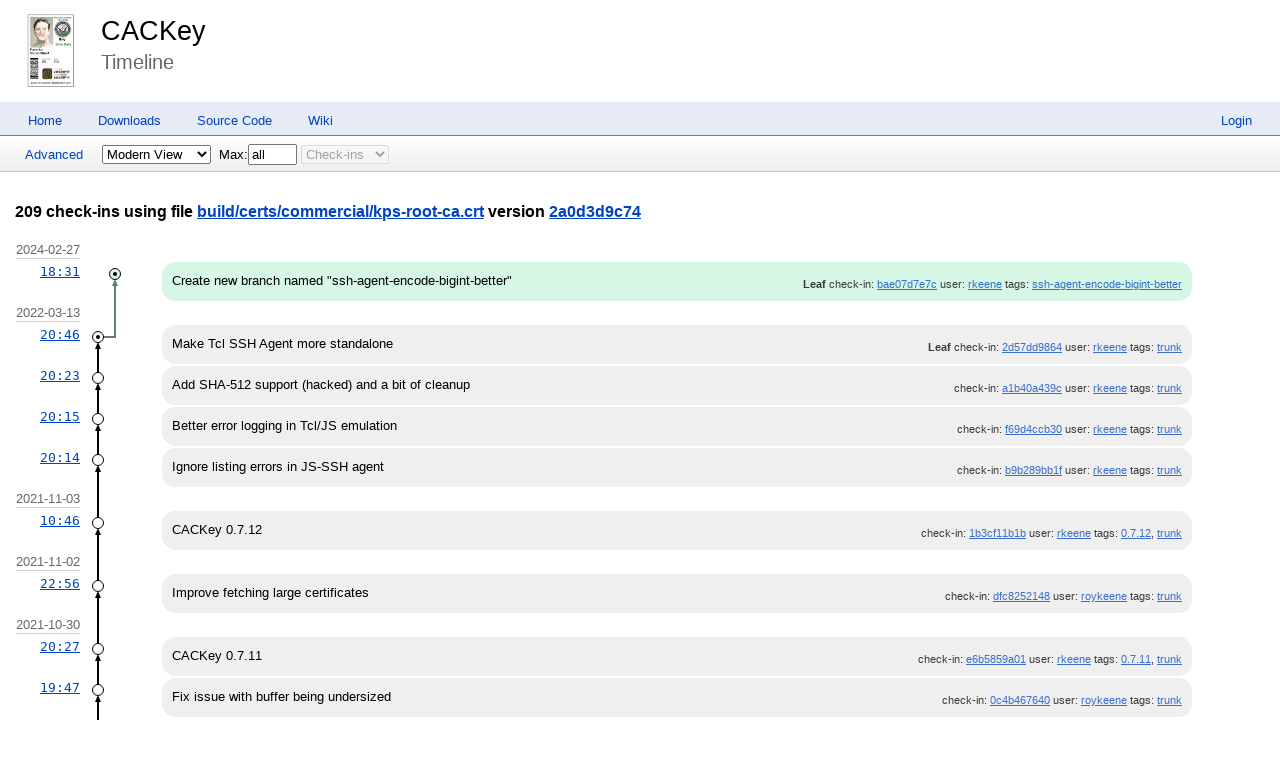

--- FILE ---
content_type: text/html; charset=utf-8
request_url: http://cackey.rkeene.org/fossil/timeline?n=all&uf=2a0d3d9c74b2fafd
body_size: 46882
content:
<!DOCTYPE html>
<html>
<head>
<base href="http://cackey.rkeene.org/fossil/timeline">
<title>CACKey: Timeline</title>
<link rel="alternate" type="application/rss+xml" title="RSS Feed"
      href="/fossil/timeline.rss" />
<link rel="stylesheet" href="/fossil/style.css?default" type="text/css"
      media="screen" />
<script type="text/javascript">
TINY={};

function T$(i){return document.getElementById(i)}
function T$$$(){return document.all?1:0}

TINY.editor=function(){
	var c=[], offset=-30;
	c['cut']=[1,'Cut','a','cut',1];
	c['copy']=[2,'Copy','a','copy',1];
	c['paste']=[3,'Paste','a','paste',1];
	c['bold']=[4,'Bold','a','bold'];
	c['italic']=[5,'Italic','a','italic'];
	c['underline']=[6,'Underline','a','underline'];
	c['strikethrough']=[7,'Strikethrough','a','strikethrough'];
	c['subscript']=[8,'Subscript','a','subscript'];
	c['superscript']=[9,'Superscript','a','superscript'];
	c['orderedlist']=[10,'Insert Ordered List','a','insertorderedlist'];
	c['unorderedlist']=[11,'Insert Unordered List','a','insertunorderedlist'];
	c['outdent']=[12,'Outdent','a','outdent'];
	c['indent']=[13,'Indent','a','indent'];
	c['leftalign']=[14,'Left Align','a','justifyleft'];
	c['centeralign']=[15,'Center Align','a','justifycenter'];
	c['rightalign']=[16,'Right Align','a','justifyright'];
	c['blockjustify']=[17,'Block Justify','a','justifyfull'];
	c['undo']=[18,'Undo','a','undo'];
	c['redo']=[19,'Redo','a','redo'];
	c['image']=[20,'Insert Image','i','insertimage','Enter Image URL:','http://'];
	c['hr']=[21,'Insert Horizontal Rule','a','inserthorizontalrule'];
	c['link']=[22,'Insert Hyperlink','i','createlink','Enter URL:','http://'];
	c['unlink']=[23,'Remove Hyperlink','a','unlink'];
	c['unformat']=[24,'Remove Formatting','a','removeformat'];
	c['print']=[25,'Print','a','print'];
	function edit(n,obj){
		this.n=n; window[n]=this; this.t=T$(obj.id); this.obj=obj; this.xhtml=obj.xhtml;
		var p=document.createElement('div'), w=document.createElement('div'), h=document.createElement('div'),
		l=obj.controls.length, i=0;
		this.i=document.createElement('iframe'); this.i.frameBorder=0;
		this.i.width=obj.width||'500'; this.i.height=obj.height||'250'; this.ie=T$$$();
		h.className=obj.rowclass||'teheader'; p.className=obj.cssclass||'te'; p.style.width=this.i.width+'px'; p.appendChild(h);
		for(i;i<l;i++){
			var id=obj.controls[i];
			if(id=='n'){
				h=document.createElement('div'); h.className=obj.rowclass||'teheader'; p.appendChild(h)
			}else if(id=='|'){
				var d=document.createElement('div'); d.className=obj.dividerclass||'tedivider'; h.appendChild(d)
			}else if(id=='font'){
				var sel=document.createElement('select'), fonts=obj.fonts||['Verdana','Arial','Georgia'], fl=fonts.length, x=0;
				sel.className='tefont'; sel.onchange=new Function(this.n+'.ddaction(this,"fontname")');
				sel.options[0]=new Option('Font','');
				for(x;x<fl;x++){
					var font=fonts[x];
					sel.options[x+1]=new Option(font,font)
				}
				h.appendChild(sel)
			}else if(id=='size'){
				var sel=document.createElement('select'), sizes=obj.sizes||[1,2,3,4,5,6,7], sl=sizes.length, x=0;
				sel.className='tesize'; sel.onchange=new Function(this.n+'.ddaction(this,"fontsize")');
				for(x;x<sl;x++){
					var size=sizes[x];
					sel.options[x]=new Option(size,size)
				}
				h.appendChild(sel)
			}else if(id=='style'){
				var sel=document.createElement('select'),
				styles=obj.styles||[['Style',''],['Paragraph','<p>'],['Header 1','<h1>'],['Header 2','<h2>'],['Header 3','<h3>'],['Header 4','<h4>'],['Header 5','<h5>'],['Header 6','<h6>']],
				sl=styles.length, x=0;
				sel.className='testyle'; sel.onchange=new Function(this.n+'.ddaction(this,"formatblock")');
				for(x;x<sl;x++){
					var style=styles[x];
					sel.options[x]=new Option(style[0],style[1])
				}
				h.appendChild(sel)
			}else if(c[id]){
				var div=document.createElement('div'), x=c[id], func=x[2], ex, pos=x[0]*offset;
				div.className=obj.controlclass;
				div.style.backgroundPosition='0px '+pos+'px';
				div.title=x[1];
				ex=func=='a'?'.action("'+x[3]+'",0,'+(x[4]||0)+')':'.insert("'+x[4]+'","'+x[5]+'","'+x[3]+'")';
				div.onclick=new Function(this.n+(id=='print'?'.print()':ex));
				div.onmouseover=new Function(this.n+'.hover(this,'+pos+',1)');
				div.onmouseout=new Function(this.n+'.hover(this,'+pos+',0)');
				h.appendChild(div);
				if(this.ie){div.unselectable='on'}
			}
		}
		this.t.parentNode.insertBefore(p,this.t); this.t.style.width=this.i.width+'px';
		w.appendChild(this.t); w.appendChild(this.i); p.appendChild(w); this.t.style.display='none';
		if(obj.footer){
			var f=document.createElement('div'); f.className=obj.footerclass||'tefooter';
			if(obj.toggle){
				var to=obj.toggle, ts=document.createElement('div');
				ts.className=to.cssclass||'toggle'; ts.innerHTML=obj.toggletext||'source';
				ts.onclick=new Function(this.n+'.toggle(0,this);return false');
				f.appendChild(ts)
			}
			if(obj.resize){
				var ro=obj.resize, rs=document.createElement('div'); rs.className=ro.cssclass||'resize';
				rs.onmousedown=new Function('event',this.n+'.resize(event);return false');
				rs.onselectstart=function(){return false};
				f.appendChild(rs)
			}
			p.appendChild(f)
		}
		this.e=this.i.contentWindow.document; this.e.open();
		var m='<html><head>', bodyid=obj.bodyid?" id=\""+obj.bodyid+"\"":"";
		if(obj.cssfile){m+='<link rel="stylesheet" href="'+obj.cssfile+'" />'}
		if(obj.css){m+='<style type="text/css">'+obj.css+'</style>'}
		m+='</head><body'+bodyid+'>'+(obj.content||this.t.value);
		m+='</body></html>';
		this.e.write(m);
		this.e.close(); this.e.designMode='on'; this.d=1;
		if(this.xhtml){
			try{this.e.execCommand("styleWithCSS",0,0)}
			catch(e){try{this.e.execCommand("useCSS",0,1)}catch(e){}}
		}
	};
	edit.prototype.print=function(){
		this.i.contentWindow.print()
	},
	edit.prototype.hover=function(div,pos,dir){
		div.style.backgroundPosition=(dir?'34px ':'0px ')+(pos)+'px'
	},
	edit.prototype.ddaction=function(dd,a){
		var i=dd.selectedIndex, v=dd.options[i].value;
		this.action(a,v)
	},
	edit.prototype.action=function(cmd,val,ie){
		if(ie&&!this.ie){
			alert('Your browser does not support this function.')
		}else{
			this.e.execCommand(cmd,0,val||null)
		}
	},
	edit.prototype.insert=function(pro,msg,cmd){
		var val=prompt(pro,msg);
		if(val!=null&&val!=''){this.e.execCommand(cmd,0,val)}
	},
	edit.prototype.setfont=function(){
		execCommand('formatblock',0,hType)
	},
	edit.prototype.resize=function(e){
		if(this.mv){this.freeze()}
		this.i.bcs=TINY.cursor.top(e);
		this.mv=new Function('event',this.n+'.move(event)');
		this.sr=new Function(this.n+'.freeze()');
		if(this.ie){
			document.attachEvent('onmousemove',this.mv); document.attachEvent('onmouseup',this.sr)
		}else{
			document.addEventListener('mousemove',this.mv,1); document.addEventListener('mouseup',this.sr,1)
		}
	},
	edit.prototype.move=function(e){
		var pos=TINY.cursor.top(e);
		this.i.height=parseInt(this.i.height)+pos-this.i.bcs;
		this.i.bcs=pos
	},
	edit.prototype.freeze=function(){
		if(this.ie){
			document.detachEvent('onmousemove',this.mv); document.detachEvent('onmouseup',this.sr)
		}else{
			document.removeEventListener('mousemove',this.mv,1); document.removeEventListener('mouseup',this.sr,1)
		}
	},
	edit.prototype.toggle=function(post,div){
		if(!this.d){
			var v=this.t.value;
			if(div){div.innerHTML=this.obj.toggletext||'source'}
			if(this.xhtml&&!this.ie){
				v=v.replace(/<strong>(.*)<\/strong>/gi,'<span style="font-weight: bold;">$1</span>');
				v=v.replace(/<em>(.*)<\/em>/gi,'<span style="font-style: italic;">$1</span>')
			}
			this.e.body.innerHTML=v;
			this.t.style.display='none'; this.i.style.display='block'; this.d=1
		}else{
			var v=this.e.body.innerHTML;
			if(this.xhtml){
				v=v.replace(/<span class="apple-style-span">(.*)<\/span>/gi,'$1');
				v=v.replace(/ class="apple-style-span"/gi,'');
				v=v.replace(/<span style="">/gi,'');
				v=v.replace(/<br>/gi,'<br />');
				v=v.replace(/<br ?\/?>$/gi,'');
				v=v.replace(/^<br ?\/?>/gi,'');
				v=v.replace(/(<img [^>]+[^\/])>/gi,'$1 />');
				v=v.replace(/<b\b[^>]*>(.*?)<\/b[^>]*>/gi,'<strong>$1</strong>');
				v=v.replace(/<i\b[^>]*>(.*?)<\/i[^>]*>/gi,'<em>$1</em>');
				v=v.replace(/<u\b[^>]*>(.*?)<\/u[^>]*>/gi,'<span style="text-decoration:underline">$1</span>');
				v=v.replace(/<(b|strong|em|i|u) style="font-weight: normal;?">(.*)<\/(b|strong|em|i|u)>/gi,'$2');
				v=v.replace(/<(b|strong|em|i|u) style="(.*)">(.*)<\/(b|strong|em|i|u)>/gi,'<span style="$2"><$4>$3</$4></span>');
				v=v.replace(/<span style="font-weight: normal;?">(.*)<\/span>/gi,'$1');
				v=v.replace(/<span style="font-weight: bold;?">(.*)<\/span>/gi,'<strong>$1</strong>');
				v=v.replace(/<span style="font-style: italic;?">(.*)<\/span>/gi,'<em>$1</em>');
				v=v.replace(/<span style="font-weight: bold;?">(.*)<\/span>|<b\b[^>]*>(.*?)<\/b[^>]*>/gi,'<strong>$1</strong>')
			}
			if(div){div.innerHTML=this.obj.toggletext||'wysiwyg'}
			this.t.value=v;
			if(!post){
				this.t.style.height=this.i.height+'px';
				this.i.style.display='none'; this.t.style.display='block'; this.d=0
			}
		}
	},
	edit.prototype.post=function(){
		if(this.d){this.toggle(1)}
	};
	return{edit:edit}
}();

TINY.cursor=function(){
	return{
		top:function(e){
			return T$$$()?window.event.clientY+document.documentElement.scrollTop+document.body.scrollTop:e.clientY+window.scrollY
		}
	}
}();
</script>
<script type="text/javascript">
var hljs=new function(){function l(o){return o.replace(/&/gm,"&amp;").replace(/</gm,"&lt;")}function c(q,p,o){return RegExp(p,"m"+(q.cI?"i":"")+(o?"g":""))}function i(q){for(var o=0;o<q.childNodes.length;o++){var p=q.childNodes[o];if(p.nodeName=="CODE"){return p}if(!(p.nodeType==3&&p.nodeValue.match(/\s+/))){break}}}function g(s,r){var q="";for(var p=0;p<s.childNodes.length;p++){if(s.childNodes[p].nodeType==3){var o=s.childNodes[p].nodeValue;if(r){o=o.replace(/\n/g,"")}q+=o}else{if(s.childNodes[p].nodeName=="BR"){q+="\n"}else{q+=g(s.childNodes[p])}}}if(/MSIE [678]/.test(navigator.userAgent)){q=q.replace(/\r/g,"\n")}return q}function a(r){var p=r.className.split(/\s+/);p=p.concat(r.parentNode.className.split(/\s+/));for(var o=0;o<p.length;o++){var q=p[o].replace(/^language-/,"");if(d[q]||q=="no-highlight"){return q}}}function b(o){var p=[];(function(r,s){for(var q=0;q<r.childNodes.length;q++){if(r.childNodes[q].nodeType==3){s+=r.childNodes[q].nodeValue.length}else{if(r.childNodes[q].nodeName=="BR"){s+=1}else{p.push({event:"start",offset:s,node:r.childNodes[q]});s=arguments.callee(r.childNodes[q],s);p.push({event:"stop",offset:s,node:r.childNodes[q]})}}}return s})(o,0);return p}function k(x,y,w){var q=0;var v="";var s=[];function t(){if(x.length&&y.length){if(x[0].offset!=y[0].offset){return(x[0].offset<y[0].offset)?x:y}else{return y[0].event=="start"?x:y}}else{return x.length?x:y}}function r(B){var C="<"+B.nodeName.toLowerCase();for(var z=0;z<B.attributes.length;z++){var A=B.attributes[z];C+=" "+A.nodeName.toLowerCase();if(A.nodeValue!=undefined){C+='="'+l(A.nodeValue)+'"'}}return C+">"}while(x.length||y.length){var u=t().splice(0,1)[0];v+=l(w.substr(q,u.offset-q));q=u.offset;if(u.event=="start"){v+=r(u.node);s.push(u.node)}else{if(u.event=="stop"){var p=s.length;do{p--;var o=s[p];v+=("</"+o.nodeName.toLowerCase()+">")}while(o!=u.node);s.splice(p,1);while(p<s.length){v+=r(s[p]);p++}}}}v+=w.substr(q);return v}function f(I,C){function y(r,L){for(var K=0;K<L.c.length;K++){if(L.c[K].bR.test(r)){return L.c[K]}}}function v(K,r){if(B[K].e&&B[K].eR.test(r)){return 1}if(B[K].eW){var L=v(K-1,r);return L?L+1:0}return 0}function w(r,K){return K.iR&&K.iR.test(r)}function z(N,M){var L=[];for(var K=0;K<N.c.length;K++){L.push(N.c[K].b)}var r=B.length-1;do{if(B[r].e){L.push(B[r].e)}r--}while(B[r+1].eW);if(N.i){L.push(N.i)}return c(M,"("+L.join("|")+")",true)}function q(L,K){var M=B[B.length-1];if(!M.t){M.t=z(M,G)}M.t.lastIndex=K;var r=M.t.exec(L);if(r){return[L.substr(K,r.index-K),r[0],false]}else{return[L.substr(K),"",true]}}function o(N,r){var K=G.cI?r[0].toLowerCase():r[0];for(var M in N.kG){if(!N.kG.hasOwnProperty(M)){continue}var L=N.kG[M].hasOwnProperty(K);if(L){return[M,L]}}return false}function E(L,N){if(!N.k){return l(L)}var M="";var O=0;N.lR.lastIndex=0;var K=N.lR.exec(L);while(K){M+=l(L.substr(O,K.index-O));var r=o(N,K);if(r){s+=r[1];M+='<span class="'+r[0]+'">'+l(K[0])+"</span>"}else{M+=l(K[0])}O=N.lR.lastIndex;K=N.lR.exec(L)}M+=l(L.substr(O,L.length-O));return M}function J(r,L){if(L.sL&&d[L.sL]){var K=f(L.sL,r);s+=K.keyword_count;return K.value}else{return E(r,L)}}function H(L,r){var K=L.cN?'<span class="'+L.cN+'">':"";if(L.rB){p+=K;L.buffer=""}else{if(L.eB){p+=l(r)+K;L.buffer=""}else{p+=K;L.buffer=r}}B.push(L);A+=L.r}function D(N,K,P){var Q=B[B.length-1];if(P){p+=J(Q.buffer+N,Q);return false}var L=y(K,Q);if(L){p+=J(Q.buffer+N,Q);H(L,K);return L.rB}var r=v(B.length-1,K);if(r){var M=Q.cN?"</span>":"";if(Q.rE){p+=J(Q.buffer+N,Q)+M}else{if(Q.eE){p+=J(Q.buffer+N,Q)+M+l(K)}else{p+=J(Q.buffer+N+K,Q)+M}}while(r>1){M=B[B.length-2].cN?"</span>":"";p+=M;r--;B.length--}var O=B[B.length-1];B.length--;B[B.length-1].buffer="";if(O.starts){H(O.starts,"")}return Q.rE}if(w(K,Q)){throw"Illegal"}}var G=d[I];var B=[G.dM];var A=0;var s=0;var p="";try{var u=0;G.dM.buffer="";do{var x=q(C,u);var t=D(x[0],x[1],x[2]);u+=x[0].length;if(!t){u+=x[1].length}}while(!x[2]);if(B.length>1){throw"Illegal"}return{language:I,r:A,keyword_count:s,value:p}}catch(F){if(F=="Illegal"){return{language:null,r:0,keyword_count:0,value:l(C)}}else{throw F}}}function h(){function o(t,s,u){if(t.compiled){return}if(!u){t.bR=c(s,t.b?t.b:"\\B|\\b");if(!t.e&&!t.eW){t.e="\\B|\\b"}if(t.e){t.eR=c(s,t.e)}}if(t.i){t.iR=c(s,t.i)}if(t.r==undefined){t.r=1}if(t.k){t.lR=c(s,t.l||hljs.IR,true)}for(var r in t.k){if(!t.k.hasOwnProperty(r)){continue}if(t.k[r] instanceof Object){t.kG=t.k}else{t.kG={keyword:t.k}}break}if(!t.c){t.c=[]}t.compiled=true;for(var q=0;q<t.c.length;q++){o(t.c[q],s,false)}if(t.starts){o(t.starts,s,false)}}for(var p in d){if(!d.hasOwnProperty(p)){continue}o(d[p].dM,d[p],true)}}function e(){if(e.called){return}e.called=true;h()}function n(t,y,p){e();var A=g(t,p);var r=a(t);if(r=="no-highlight"){return}if(r){var w=f(r,A)}else{var w={language:"",keyword_count:0,r:0,value:l(A)};var x=w;for(var z in d){if(!d.hasOwnProperty(z)){continue}var u=f(z,A);if(u.keyword_count+u.r>x.keyword_count+x.r){x=u}if(u.keyword_count+u.r>w.keyword_count+w.r){x=w;w=u}}}var s=t.className;if(!s.match(w.language)){s=s?(s+" "+w.language):w.language}var o=b(t);if(o.length){var q=document.createElement("pre");q.innerHTML=w.value;w.value=k(o,b(q),A)}if(y){w.value=w.value.replace(/^((<[^>]+>|\t)+)/gm,function(B,E,D,C){return E.replace(/\t/g,y)})}if(p){w.value=w.value.replace(/\n/g,"<br>")}if(/MSIE [678]/.test(navigator.userAgent)&&t.tagName=="CODE"&&t.parentNode.tagName=="PRE"){var q=t.parentNode;var v=document.createElement("div");v.innerHTML="<pre><code>"+w.value+"</code></pre>";t=v.firstChild.firstChild;v.firstChild.cN=q.cN;q.parentNode.replaceChild(v.firstChild,q)}else{t.innerHTML=w.value}t.className=s;t.dataset={};t.dataset.result={language:w.language,kw:w.keyword_count,re:w.r};if(x&&x.language){t.dataset.second_best={language:x.language,kw:x.keyword_count,re:x.r}}}function j(){if(j.called){return}j.called=true;e();var q=document.getElementsByTagName("pre");for(var o=0;o<q.length;o++){var p=i(q[o]);if(p){n(p,hljs.tabReplace)}}}function m(){var o=arguments;var p=function(){j.apply(null,o)};if(window.addEventListener){window.addEventListener("DOMContentLoaded",p,false);window.addEventListener("load",p,false)}else{if(window.attachEvent){window.attachEvent("onload",p)}else{window.onload=p}}}var d={};this.LANGUAGES=d;this.initHighlightingOnLoad=m;this.highlightBlock=n;this.initHighlighting=j;this.IR="[a-zA-Z][a-zA-Z0-9_]*";this.UIR="[a-zA-Z_][a-zA-Z0-9_]*";this.NR="\\b\\d+(\\.\\d+)?";this.CNR="\\b(0x[A-Za-z0-9]+|\\d+(\\.\\d+)?)";this.RSR="!|!=|!==|%|%=|&|&&|&=|\\*|\\*=|\\+|\\+=|,|\\.|-|-=|/|/=|:|;|<|<<|<<=|<=|=|==|===|>|>=|>>|>>=|>>>|>>>=|\\?|\\[|\\{|\\(|\\^|\\^=|\\||\\|=|\\|\\||~";this.BE={b:"\\\\.",r:0};this.ASM={cN:"string",b:"'",e:"'",i:"\\n",c:[this.BE],r:0};this.QSM={cN:"string",b:'"',e:'"',i:"\\n",c:[this.BE],r:0};this.CLCM={cN:"comment",b:"//",e:"$"};this.CBLCLM={cN:"comment",b:"/\\*",e:"\\*/"};this.HCM={cN:"comment",b:"#",e:"$"};this.NM={cN:"number",b:this.NR,r:0};this.CNM={cN:"number",b:this.CNR,r:0};this.inherit=function(o,r){var q={};for(var p in o){q[p]=o[p]}if(r){for(var p in r){q[p]=r[p]}}return q}}();hljs.LANGUAGES.bash=function(){var d={"true":1,"false":1};var b={cN:"variable",b:"\\$([a-zA-Z0-9_]+)\\b"};var a={cN:"variable",b:"\\$\\{(([^}])|(\\\\}))+\\}",c:[hljs.CNM]};var c={cN:"string",b:'"',e:'"',i:"\\n",c:[hljs.BE,b,a],r:0};var e={cN:"test_condition",b:"",e:"",c:[c,b,a,hljs.CNM],k:{literal:d},r:0};return{dM:{k:{keyword:{"if":1,then:1,"else":1,fi:1,"for":1,"break":1,"continue":1,"while":1,"in":1,"do":1,done:1,echo:1,exit:1,"return":1,set:1,declare:1},literal:d},c:[{cN:"shebang",b:"(#!\\/bin\\/bash)|(#!\\/bin\\/sh)",r:10},hljs.HCM,{cN:"comment",b:"\\/\\/",e:"$",i:"."},hljs.CNM,c,b,a,hljs.inherit(e,{b:"\\[ ",e:" \\]",r:0}),hljs.inherit(e,{b:"\\[\\[ ",e:" \\]\\]"})]}}}();hljs.LANGUAGES.cs={dM:{k:{"abstract":1,as:1,base:1,bool:1,"break":1,"byte":1,"case":1,"catch":1,"char":1,checked:1,"class":1,"const":1,"continue":1,decimal:1,"default":1,delegate:1,"do":1,"do":1,"double":1,"else":1,"enum":1,event:1,explicit:1,extern:1,"false":1,"finally":1,fixed:1,"float":1,"for":1,foreach:1,"goto":1,"if":1,implicit:1,"in":1,"int":1,"interface":1,internal:1,is:1,lock:1,"long":1,namespace:1,"new":1,"null":1,object:1,operator:1,out:1,override:1,params:1,"private":1,"protected":1,"public":1,readonly:1,ref:1,"return":1,sbyte:1,sealed:1,"short":1,sizeof:1,stackalloc:1,"static":1,string:1,struct:1,"switch":1,"this":1,"throw":1,"true":1,"try":1,"typeof":1,uint:1,ulong:1,unchecked:1,unsafe:1,ushort:1,using:1,virtual:1,"volatile":1,"void":1,"while":1,ascending:1,descending:1,from:1,get:1,group:1,into:1,join:1,let:1,orderby:1,partial:1,select:1,set:1,value:1,"var":1,where:1,yield:1},c:[{cN:"comment",b:"///",e:"$",rB:true,c:[{cN:"xmlDocTag",b:"///|<!--|-->"},{cN:"xmlDocTag",b:"</?",e:">"}]},hljs.CLCM,hljs.CBLCLM,{cN:"string",b:'@"',e:'"',c:[{b:'""'}]},hljs.ASM,hljs.QSM,hljs.CNM]}};hljs.LANGUAGES.ruby=function(){var g="[a-zA-Z_][a-zA-Z0-9_]*(\\!|\\?)?";var a="[a-zA-Z_]\\w*[!?=]?|[-+~]\\@|<<|>>|=~|===?|<=>|[<>]=?|\\*\\*|[-/+%^&*~`|]|\\[\\]=?";var n={keyword:{and:1,"false":1,then:1,defined:1,module:1,"in":1,"return":1,redo:1,"if":1,BEGIN:1,retry:1,end:1,"for":1,"true":1,self:1,when:1,next:1,until:1,"do":1,begin:1,unless:1,END:1,rescue:1,nil:1,"else":1,"break":1,undef:1,not:1,"super":1,"class":1,"case":1,require:1,yield:1,alias:1,"while":1,ensure:1,elsif:1,or:1,def:1},keymethods:{__id__:1,__send__:1,abort:1,abs:1,"all?":1,allocate:1,ancestors:1,"any?":1,arity:1,assoc:1,at:1,at_exit:1,autoload:1,"autoload?":1,"between?":1,binding:1,binmode:1,"block_given?":1,call:1,callcc:1,caller:1,capitalize:1,"capitalize!":1,casecmp:1,"catch":1,ceil:1,center:1,chomp:1,"chomp!":1,chop:1,"chop!":1,chr:1,"class":1,class_eval:1,"class_variable_defined?":1,class_variables:1,clear:1,clone:1,close:1,close_read:1,close_write:1,"closed?":1,coerce:1,collect:1,"collect!":1,compact:1,"compact!":1,concat:1,"const_defined?":1,const_get:1,const_missing:1,const_set:1,constants:1,count:1,crypt:1,"default":1,default_proc:1,"delete":1,"delete!":1,delete_at:1,delete_if:1,detect:1,display:1,div:1,divmod:1,downcase:1,"downcase!":1,downto:1,dump:1,dup:1,each:1,each_byte:1,each_index:1,each_key:1,each_line:1,each_pair:1,each_value:1,each_with_index:1,"empty?":1,entries:1,eof:1,"eof?":1,"eql?":1,"equal?":1,"eval":1,exec:1,exit:1,"exit!":1,extend:1,fail:1,fcntl:1,fetch:1,fileno:1,fill:1,find:1,find_all:1,first:1,flatten:1,"flatten!":1,floor:1,flush:1,for_fd:1,foreach:1,fork:1,format:1,freeze:1,"frozen?":1,fsync:1,getc:1,gets:1,global_variables:1,grep:1,gsub:1,"gsub!":1,"has_key?":1,"has_value?":1,hash:1,hex:1,id:1,include:1,"include?":1,included_modules:1,index:1,indexes:1,indices:1,induced_from:1,inject:1,insert:1,inspect:1,instance_eval:1,instance_method:1,instance_methods:1,"instance_of?":1,"instance_variable_defined?":1,instance_variable_get:1,instance_variable_set:1,instance_variables:1,"integer?":1,intern:1,invert:1,ioctl:1,"is_a?":1,isatty:1,"iterator?":1,join:1,"key?":1,keys:1,"kind_of?":1,lambda:1,last:1,length:1,lineno:1,ljust:1,load:1,local_variables:1,loop:1,lstrip:1,"lstrip!":1,map:1,"map!":1,match:1,max:1,"member?":1,merge:1,"merge!":1,method:1,"method_defined?":1,method_missing:1,methods:1,min:1,module_eval:1,modulo:1,name:1,nesting:1,"new":1,next:1,"next!":1,"nil?":1,nitems:1,"nonzero?":1,object_id:1,oct:1,open:1,pack:1,partition:1,pid:1,pipe:1,pop:1,popen:1,pos:1,prec:1,prec_f:1,prec_i:1,print:1,printf:1,private_class_method:1,private_instance_methods:1,"private_method_defined?":1,private_methods:1,proc:1,protected_instance_methods:1,"protected_method_defined?":1,protected_methods:1,public_class_method:1,public_instance_methods:1,"public_method_defined?":1,public_methods:1,push:1,putc:1,puts:1,quo:1,raise:1,rand:1,rassoc:1,read:1,read_nonblock:1,readchar:1,readline:1,readlines:1,readpartial:1,rehash:1,reject:1,"reject!":1,remainder:1,reopen:1,replace:1,require:1,"respond_to?":1,reverse:1,"reverse!":1,reverse_each:1,rewind:1,rindex:1,rjust:1,round:1,rstrip:1,"rstrip!":1,scan:1,seek:1,select:1,send:1,set_trace_func:1,shift:1,singleton_method_added:1,singleton_methods:1,size:1,sleep:1,slice:1,"slice!":1,sort:1,"sort!":1,sort_by:1,split:1,sprintf:1,squeeze:1,"squeeze!":1,srand:1,stat:1,step:1,store:1,strip:1,"strip!":1,sub:1,"sub!":1,succ:1,"succ!":1,sum:1,superclass:1,swapcase:1,"swapcase!":1,sync:1,syscall:1,sysopen:1,sysread:1,sysseek:1,system:1,syswrite:1,taint:1,"tainted?":1,tell:1,test:1,"throw":1,times:1,to_a:1,to_ary:1,to_f:1,to_hash:1,to_i:1,to_int:1,to_io:1,to_proc:1,to_s:1,to_str:1,to_sym:1,tr:1,"tr!":1,tr_s:1,"tr_s!":1,trace_var:1,transpose:1,trap:1,truncate:1,"tty?":1,type:1,ungetc:1,uniq:1,"uniq!":1,unpack:1,unshift:1,untaint:1,untrace_var:1,upcase:1,"upcase!":1,update:1,upto:1,"value?":1,values:1,values_at:1,warn:1,write:1,write_nonblock:1,"zero?":1,zip:1}};var h={cN:"yardoctag",b:"@[A-Za-z]+"};var d={cN:"comment",b:"#",e:"$",c:[h]};var c={cN:"comment",b:"^\\=begin",e:"^\\=end",c:[h],r:10};var b={cN:"comment",b:"^__END__",e:"\\n$"};var u={cN:"subst",b:"#\\{",e:"}",l:g,k:n};var p=[hljs.BE,u];var s={cN:"string",b:"'",e:"'",c:p,r:0};var r={cN:"string",b:'"',e:'"',c:p,r:0};var q={cN:"string",b:"%[qw]?\\(",e:"\\)",c:p,r:10};var o={cN:"string",b:"%[qw]?\\[",e:"\\]",c:p,r:10};var m={cN:"string",b:"%[qw]?{",e:"}",c:p,r:10};var l={cN:"string",b:"%[qw]?<",e:">",c:p,r:10};var k={cN:"string",b:"%[qw]?/",e:"/",c:p,r:10};var j={cN:"string",b:"%[qw]?%",e:"%",c:p,r:10};var i={cN:"string",b:"%[qw]?-",e:"-",c:p,r:10};var t={cN:"string",b:"%[qw]?\\|",e:"\\|",c:p,r:10};var e={cN:"function",b:"\\bdef\\s+",e:" |$|;",l:g,k:n,c:[{cN:"title",b:a,l:g,k:n},{cN:"params",b:"\\(",e:"\\)",l:g,k:n},d,c,b]};var f={cN:"identifier",b:g,l:g,k:n,r:0};var v=[d,c,b,s,r,q,o,m,l,k,j,i,t,{cN:"class",b:"\\b(class|module)\\b",e:"$|;",k:{"class":1,module:1},c:[{cN:"title",b:"[A-Za-z_]\\w*(::\\w+)*(\\?|\\!)?",r:0},{cN:"inheritance",b:"<\\s*",c:[{cN:"parent",b:"("+hljs.IR+"::)?"+hljs.IR}]},d,c,b]},e,{cN:"constant",b:"(::)?([A-Z]\\w*(::)?)+",r:0},{cN:"symbol",b:":",c:[s,r,q,o,m,l,k,j,i,t,f],r:0},{cN:"number",b:"(\\b0[0-7_]+)|(\\b0x[0-9a-fA-F_]+)|(\\b[1-9][0-9_]*(\\.[0-9_]+)?)|[0_]\\b",r:0},{cN:"number",b:"\\?\\w"},{cN:"variable",b:"(\\$\\W)|((\\$|\\@\\@?)(\\w+))"},f,{b:"("+hljs.RSR+")\\s*",c:[d,c,b,{cN:"regexp",b:"/",e:"/[a-z]*",i:"\\n",c:[hljs.BE]}],r:0}];u.c=v;e.c[1].c=v;return{dM:{l:g,k:n,c:v}}}();hljs.LANGUAGES.diff={cI:true,dM:{c:[{cN:"chunk",b:"^\\@\\@ +\\-\\d+,\\d+ +\\+\\d+,\\d+ +\\@\\@$",r:10},{cN:"chunk",b:"^\\*\\*\\* +\\d+,\\d+ +\\*\\*\\*\\*$",r:10},{cN:"chunk",b:"^\\-\\-\\- +\\d+,\\d+ +\\-\\-\\-\\-$",r:10},{cN:"header",b:"Index: ",e:"$"},{cN:"header",b:"=====",e:"=====$"},{cN:"header",b:"^\\-\\-\\-",e:"$"},{cN:"header",b:"^\\*{3} ",e:"$"},{cN:"header",b:"^\\+\\+\\+",e:"$"},{cN:"header",b:"\\*{5}",e:"\\*{5}$"},{cN:"addition",b:"^\\+",e:"$"},{cN:"deletion",b:"^\\-",e:"$"},{cN:"change",b:"^\\!",e:"$"}]}};hljs.LANGUAGES.javascript={dM:{k:{keyword:{"in":1,"if":1,"for":1,"while":1,"finally":1,"var":1,"new":1,"function":1,"do":1,"return":1,"void":1,"else":1,"break":1,"catch":1,"instanceof":1,"with":1,"throw":1,"case":1,"default":1,"try":1,"this":1,"switch":1,"continue":1,"typeof":1,"delete":1},literal:{"true":1,"false":1,"null":1}},c:[hljs.ASM,hljs.QSM,hljs.CLCM,hljs.CBLCLM,hljs.CNM,{b:"("+hljs.RSR+"|case|return|throw)\\s*",k:{"return":1,"throw":1,"case":1},c:[hljs.CLCM,hljs.CBLCLM,{cN:"regexp",b:"/.*?[^\\\\/]/[gim]*"}],r:0},{cN:"function",b:"\\bfunction\\b",e:"{",k:{"function":1},c:[{cN:"title",b:"[A-Za-z$_][0-9A-Za-z$_]*"},{cN:"params",b:"\\(",e:"\\)",c:[hljs.ASM,hljs.QSM,hljs.CLCM,hljs.CBLCLM]}]}]}};hljs.LANGUAGES.css=function(){var a={cN:"function",b:hljs.IR+"\\(",e:"\\)",c:[{eW:true,eE:true,c:[hljs.NM,hljs.ASM,hljs.QSM]}]};return{cI:true,dM:{i:"[=/|']",c:[hljs.CBLCLM,{cN:"id",b:"\\#[A-Za-z0-9_-]+"},{cN:"class",b:"\\.[A-Za-z0-9_-]+",r:0},{cN:"attr_selector",b:"\\[",e:"\\]",i:"$"},{cN:"pseudo",b:":(:)?[a-zA-Z0-9\\_\\-\\+\\(\\)\\\"\\']+"},{cN:"at_rule",b:"@font-face",l:"[a-z-]+",k:{"font-face":1}},{cN:"at_rule",b:"@",e:"[{;]",eE:true,k:{"import":1,page:1,media:1,charset:1},c:[a,hljs.ASM,hljs.QSM,hljs.NM]},{cN:"tag",b:hljs.IR,r:0},{cN:"rules",b:"{",e:"}",i:"[^\\s]",r:0,c:[hljs.CBLCLM,{cN:"rule",b:"[^\\s]",rB:true,e:";",eW:true,c:[{cN:"attribute",b:"[A-Z\\_\\.\\-]+",e:":",eE:true,i:"[^\\s]",starts:{cN:"value",eW:true,eE:true,c:[a,hljs.NM,hljs.QSM,hljs.ASM,hljs.CBLCLM,{cN:"hexcolor",b:"\\#[0-9A-F]+"},{cN:"important",b:"!important"}]}}]}]}]}}}();hljs.LANGUAGES.xml=function(){var b="[A-Za-z0-9\\._:-]+";var a={eW:true,c:[{cN:"attribute",b:b,r:0},{b:'="',rB:true,e:'"',c:[{cN:"value",b:'"',eW:true}]},{b:"='",rB:true,e:"'",c:[{cN:"value",b:"'",eW:true}]},{b:"=",c:[{cN:"value",b:"[^\\s/>]+"}]}]};return{cI:true,dM:{c:[{cN:"pi",b:"<\\?",e:"\\?>",r:10},{cN:"doctype",b:"<!DOCTYPE",e:">",r:10},{cN:"comment",b:"<!--",e:"-->",r:10},{cN:"cdata",b:"<\\!\\[CDATA\\[",e:"\\]\\]>",r:10},{cN:"tag",b:"<style",e:">",k:{title:{style:1}},c:[a],starts:{cN:"css",e:"</style>",rE:true,sL:"css"}},{cN:"tag",b:"<script",e:">",k:{title:{script:1}},c:[a],starts:{cN:"javascript",e:"<\/script>",rE:true,sL:"javascript"}},{cN:"vbscript",b:"<%",e:"%>",sL:"vbscript"},{cN:"tag",b:"</?",e:"/?>",c:[{cN:"title",b:"[^ />]+"},a]}]}}}();hljs.LANGUAGES.java={dM:{k:{"false":1,"synchronized":1,"int":1,"abstract":1,"float":1,"private":1,"char":1,"interface":1,"boolean":1,"static":1,"null":1,"if":1,"const":1,"for":1,"true":1,"while":1,"long":1,"throw":1,strictfp:1,"finally":1,"protected":1,"extends":1,"import":1,"native":1,"final":1,"implements":1,"return":1,"void":1,"enum":1,"else":1,"break":1,"transient":1,"new":1,"catch":1,"instanceof":1,"byte":1,"super":1,"class":1,"volatile":1,"case":1,assert:1,"short":1,"package":1,"default":1,"double":1,"public":1,"try":1,"this":1,"switch":1,"continue":1,"throws":1},c:[{cN:"javadoc",b:"/\\*\\*",e:"\\*/",c:[{cN:"javadoctag",b:"@[A-Za-z]+"}],r:10},hljs.CLCM,hljs.CBLCLM,hljs.ASM,hljs.QSM,{cN:"class",b:"(class |interface )",e:"{",k:{"class":1,"interface":1},i:":",c:[{b:"(implements|extends)",k:{"extends":1,"implements":1},r:10},{cN:"title",b:hljs.UIR}]},hljs.CNM,{cN:"annotation",b:"@[A-Za-z]+"}]}};hljs.LANGUAGES.php={cI:true,dM:{k:{and:1,include_once:1,list:1,"abstract":1,global:1,"private":1,echo:1,"interface":1,as:1,"static":1,endswitch:1,array:1,"null":1,"if":1,endwhile:1,or:1,"const":1,"for":1,endforeach:1,self:1,"var":1,"while":1,isset:1,"public":1,"protected":1,exit:1,foreach:1,"throw":1,elseif:1,"extends":1,include:1,__FILE__:1,empty:1,require_once:1,"function":1,"do":1,xor:1,"return":1,"implements":1,parent:1,clone:1,use:1,__CLASS__:1,__LINE__:1,"else":1,"break":1,print:1,"eval":1,"new":1,"catch":1,__METHOD__:1,"class":1,"case":1,exception:1,php_user_filter:1,"default":1,die:1,require:1,__FUNCTION__:1,enddeclare:1,"final":1,"try":1,"this":1,"switch":1,"continue":1,endfor:1,endif:1,declare:1,unset:1,"true":1,"false":1,namespace:1},c:[hljs.CLCM,hljs.HCM,{cN:"comment",b:"/\\*",e:"\\*/",c:[{cN:"phpdoc",b:"\\s@[A-Za-z]+",r:10}]},hljs.CNM,hljs.inherit(hljs.ASM,{i:null}),hljs.inherit(hljs.QSM,{i:null}),{cN:"variable",b:"\\$[a-zA-Z_\x7f-\xff][a-zA-Z0-9_\x7f-\xff]*"},{cN:"preprocessor",b:"<\\?php",r:10},{cN:"preprocessor",b:"\\?>"}]}};hljs.LANGUAGES.python=function(){var c={cN:"string",b:"u?r?'''",e:"'''",r:10};var b={cN:"string",b:'u?r?"""',e:'"""',r:10};var a={cN:"string",b:"(u|r|ur)'",e:"'",c:[hljs.BE],r:10};var f={cN:"string",b:'(u|r|ur)"',e:'"',c:[hljs.BE],r:10};var d={cN:"title",b:hljs.UIR};var e={cN:"params",b:"\\(",e:"\\)",c:[c,b,a,f,hljs.ASM,hljs.QSM]};return{dM:{k:{keyword:{and:1,elif:1,is:1,global:1,as:1,"in":1,"if":1,from:1,raise:1,"for":1,except:1,"finally":1,print:1,"import":1,pass:1,"return":1,exec:1,"else":1,"break":1,not:1,"with":1,"class":1,assert:1,yield:1,"try":1,"while":1,"continue":1,del:1,or:1,def:1,lambda:1,nonlocal:10},built_in:{None:1,True:1,False:1,Ellipsis:1,NotImplemented:1}},i:"(</|->|\\?)",c:[hljs.HCM,c,b,a,f,hljs.ASM,hljs.QSM,{cN:"function",b:"\\bdef ",e:":",i:"$",k:{def:1},c:[d,e],r:10},{cN:"class",b:"\\bclass ",e:":",i:"[${]",k:{"class":1},c:[d,e],r:10},hljs.CNM,{cN:"decorator",b:"@",e:"$"}]}}}();hljs.LANGUAGES.sql={cI:true,dM:{i:"[^\\s]",c:[{cN:"operator",b:"(begin|start|commit|rollback|savepoint|lock|alter|create|drop|rename|call|delete|do|handler|insert|load|replace|select|truncate|update|set|show|pragma)\\b",e:";|$",k:{keyword:{all:1,partial:1,global:1,month:1,current_timestamp:1,using:1,go:1,revoke:1,smallint:1,indicator:1,"end-exec":1,disconnect:1,zone:1,"with":1,character:1,assertion:1,to:1,add:1,current_user:1,usage:1,input:1,local:1,alter:1,match:1,collate:1,real:1,then:1,rollback:1,get:1,read:1,timestamp:1,session_user:1,not:1,integer:1,bit:1,unique:1,day:1,minute:1,desc:1,insert:1,execute:1,like:1,ilike:2,level:1,decimal:1,drop:1,"continue":1,isolation:1,found:1,where:1,constraints:1,domain:1,right:1,national:1,some:1,module:1,transaction:1,relative:1,second:1,connect:1,escape:1,close:1,system_user:1,"for":1,deferred:1,section:1,cast:1,current:1,sqlstate:1,allocate:1,intersect:1,deallocate:1,numeric:1,"public":1,preserve:1,full:1,"goto":1,initially:1,asc:1,no:1,key:1,output:1,collation:1,group:1,by:1,union:1,session:1,both:1,last:1,language:1,constraint:1,column:1,of:1,space:1,foreign:1,deferrable:1,prior:1,connection:1,unknown:1,action:1,commit:1,view:1,or:1,first:1,into:1,"float":1,year:1,primary:1,cascaded:1,except:1,restrict:1,set:1,references:1,names:1,table:1,outer:1,open:1,select:1,size:1,are:1,rows:1,from:1,prepare:1,distinct:1,leading:1,create:1,only:1,next:1,inner:1,authorization:1,schema:1,corresponding:1,option:1,declare:1,precision:1,immediate:1,"else":1,timezone_minute:1,external:1,varying:1,translation:1,"true":1,"case":1,exception:1,join:1,hour:1,"default":1,"double":1,scroll:1,value:1,cursor:1,descriptor:1,values:1,dec:1,fetch:1,procedure:1,"delete":1,and:1,"false":1,"int":1,is:1,describe:1,"char":1,as:1,at:1,"in":1,varchar:1,"null":1,trailing:1,any:1,absolute:1,current_time:1,end:1,grant:1,privileges:1,when:1,cross:1,check:1,write:1,current_date:1,pad:1,begin:1,temporary:1,exec:1,time:1,update:1,catalog:1,user:1,sql:1,date:1,on:1,identity:1,timezone_hour:1,natural:1,whenever:1,interval:1,work:1,order:1,cascade:1,diagnostics:1,nchar:1,having:1,left:1,call:1,"do":1,handler:1,load:1,replace:1,truncate:1,start:1,lock:1,show:1,pragma:1},aggregate:{count:1,sum:1,min:1,max:1,avg:1}},c:[{cN:"string",b:"'",e:"'",c:[hljs.BE,{b:"''"}],r:0},{cN:"string",b:'"',e:'"',c:[hljs.BE,{b:'""'}],r:0},{cN:"string",b:"`",e:"`",c:[hljs.BE]},hljs.CNM,{b:"\\n"}]},hljs.CBLCLM,{cN:"comment",b:"--",e:"$"}]}};hljs.LANGUAGES.ini={cI:true,dM:{i:"[^\\s]",c:[{cN:"comment",b:";",e:"$"},{cN:"title",b:"^\\[",e:"\\]"},{cN:"setting",b:"^[a-z0-9_\\[\\]]+[ \\t]*=[ \\t]*",e:"$",c:[{cN:"value",eW:true,k:{on:1,off:1,"true":1,"false":1,yes:1,no:1},c:[hljs.QSM,hljs.NM]}]}]}};hljs.LANGUAGES.perl=function(){var c={getpwent:1,getservent:1,quotemeta:1,msgrcv:1,scalar:1,kill:1,dbmclose:1,undef:1,lc:1,ma:1,syswrite:1,tr:1,send:1,umask:1,sysopen:1,shmwrite:1,vec:1,qx:1,utime:1,local:1,oct:1,semctl:1,localtime:1,readpipe:1,"do":1,"return":1,format:1,read:1,sprintf:1,dbmopen:1,pop:1,getpgrp:1,not:1,getpwnam:1,rewinddir:1,qq:1,fileno:1,qw:1,endprotoent:1,wait:1,sethostent:1,bless:1,s:1,opendir:1,"continue":1,each:1,sleep:1,endgrent:1,shutdown:1,dump:1,chomp:1,connect:1,getsockname:1,die:1,socketpair:1,close:1,flock:1,exists:1,index:1,shmget:1,sub:1,"for":1,endpwent:1,redo:1,lstat:1,msgctl:1,setpgrp:1,abs:1,exit:1,select:1,print:1,ref:1,gethostbyaddr:1,unshift:1,fcntl:1,syscall:1,"goto":1,getnetbyaddr:1,join:1,gmtime:1,symlink:1,semget:1,splice:1,x:1,getpeername:1,recv:1,log:1,setsockopt:1,cos:1,last:1,reverse:1,gethostbyname:1,getgrnam:1,study:1,formline:1,endhostent:1,times:1,chop:1,length:1,gethostent:1,getnetent:1,pack:1,getprotoent:1,getservbyname:1,rand:1,mkdir:1,pos:1,chmod:1,y:1,substr:1,endnetent:1,printf:1,next:1,open:1,msgsnd:1,readdir:1,use:1,unlink:1,getsockopt:1,getpriority:1,rindex:1,wantarray:1,hex:1,system:1,getservbyport:1,endservent:1,"int":1,chr:1,untie:1,rmdir:1,prototype:1,tell:1,listen:1,fork:1,shmread:1,ucfirst:1,setprotoent:1,"else":1,sysseek:1,link:1,getgrgid:1,shmctl:1,waitpid:1,unpack:1,getnetbyname:1,reset:1,chdir:1,grep:1,split:1,require:1,caller:1,lcfirst:1,until:1,warn:1,"while":1,values:1,shift:1,telldir:1,getpwuid:1,my:1,getprotobynumber:1,"delete":1,and:1,sort:1,uc:1,defined:1,srand:1,accept:1,"package":1,seekdir:1,getprotobyname:1,semop:1,our:1,rename:1,seek:1,"if":1,q:1,chroot:1,sysread:1,setpwent:1,no:1,crypt:1,getc:1,chown:1,sqrt:1,write:1,setnetent:1,setpriority:1,foreach:1,tie:1,sin:1,msgget:1,map:1,stat:1,getlogin:1,unless:1,elsif:1,truncate:1,exec:1,keys:1,glob:1,tied:1,closedir:1,ioctl:1,socket:1,readlink:1,"eval":1,xor:1,readline:1,binmode:1,setservent:1,eof:1,ord:1,bind:1,alarm:1,pipe:1,atan2:1,getgrent:1,exp:1,time:1,push:1,setgrent:1,gt:1,lt:1,or:1,ne:1,m:1};var d={cN:"subst",b:"[$@]\\{",e:"}",k:c,r:10};var b={cN:"variable",b:"\\$\\d"};var a={cN:"variable",b:"[\\$\\%\\@\\*](\\^\\w\\b|#\\w+(\\:\\:\\w+)*|[^\\s\\w{]|{\\w+}|\\w+(\\:\\:\\w*)*)"};var f=[hljs.BE,d,b,a];var e=[hljs.HCM,{cN:"comment",b:"^(__END__|__DATA__)",e:"\\n$",r:5},{cN:"string",b:"q[qwxr]?\\s*\\(",e:"\\)",c:f,r:5},{cN:"string",b:"q[qwxr]?\\s*\\[",e:"\\]",c:f,r:5},{cN:"string",b:"q[qwxr]?\\s*\\{",e:"\\}",c:f,r:5},{cN:"string",b:"q[qwxr]?\\s*\\|",e:"\\|",c:f,r:5},{cN:"string",b:"q[qwxr]?\\s*\\<",e:"\\>",c:f,r:5},{cN:"string",b:"qw\\s+q",e:"q",c:f,r:5},{cN:"string",b:"'",e:"'",c:[hljs.BE],r:0},{cN:"string",b:'"',e:'"',c:f,r:0},{cN:"string",b:"`",e:"`",c:[hljs.BE]},{cN:"string",b:"{\\w+}",r:0},{cN:"string",b:"-?\\w+\\s*\\=\\>",r:0},{cN:"number",b:"(\\b0[0-7_]+)|(\\b0x[0-9a-fA-F_]+)|(\\b[1-9][0-9_]*(\\.[0-9_]+)?)|[0_]\\b",r:0},{cN:"regexp",b:"(s|tr|y)/(\\\\.|[^/])*/(\\\\.|[^/])*/[a-z]*",r:10},{cN:"regexp",b:"(m|qr)?/",e:"/[a-z]*",c:[hljs.BE],r:0},{cN:"sub",b:"\\bsub\\b",e:"(\\s*\\(.*?\\))?[;{]",k:{sub:1},r:5},b,a,{cN:"operator",b:"-\\w\\b",r:0},{cN:"pod",b:"\\=\\w",e:"\\=cut"}];d.c=e;return{dM:{k:c,c:e}}}();hljs.LANGUAGES.cpp=function(){var b={keyword:{"false":1,"int":1,"float":1,"while":1,"private":1,"char":1,"catch":1,"export":1,virtual:1,operator:2,sizeof:2,dynamic_cast:2,typedef:2,const_cast:2,"const":1,struct:1,"for":1,static_cast:2,union:1,namespace:1,unsigned:1,"long":1,"throw":1,"volatile":2,"static":1,"protected":1,bool:1,template:1,mutable:1,"if":1,"public":1,friend:2,"do":1,"return":1,"goto":1,auto:1,"void":2,"enum":1,"else":1,"break":1,"new":1,extern:1,using:1,"true":1,"class":1,asm:1,"case":1,typeid:1,"short":1,reinterpret_cast:2,"default":1,"double":1,register:1,explicit:1,signed:1,typename:1,"try":1,"this":1,"switch":1,"continue":1,wchar_t:1,inline:1,"delete":1,alignof:1,char16_t:1,char32_t:1,constexpr:1,decltype:1,noexcept:1,nullptr:1,static_assert:1,thread_local:1},built_in:{std:1,string:1,cin:1,cout:1,cerr:1,clog:1,stringstream:1,istringstream:1,ostringstream:1,auto_ptr:1,deque:1,list:1,queue:1,stack:1,vector:1,map:1,set:1,bitset:1,multiset:1,multimap:1,unordered_set:1,unordered_map:1,unordered_multiset:1,unordered_multimap:1,array:1,shared_ptr:1}};var a={cN:"stl_container",b:"\\b(deque|list|queue|stack|vector|map|set|bitset|multiset|multimap|unordered_map|unordered_set|unordered_multiset|unordered_multimap|array)\\s*<",e:">",k:b.built_in,r:10};a.c=[a];return{dM:{k:b,i:"</",c:[hljs.CLCM,hljs.CBLCLM,hljs.QSM,{cN:"string",b:"'",e:"[^\\\\]'",i:"[^\\\\][^']"},hljs.CNM,{cN:"preprocessor",b:"#",e:"$"},a]}}}();
</script>
</head>
<body>
  <div class="header"> 
    <a href="/fossil/home"><img src="/fossil/logo" alt="logo" class="logo" /></a>
    <div class="title-header">
      <div class="title"><a href="/fossil/home">CACKey</a></div>
        <div class="page-title">
      Timeline
      </div>
    </div>
  </div>
    
  <div class="mainmenu">
    <div class="status"><a href='/fossil/login'>Login</a> </div>
    <a href='/fossil/home'>Home</a><a href='/fossil/wiki?name=Downloads'>Downloads</a><a href='/fossil/wiki?name=Source+Code'>Source Code</a><a href='/fossil/wiki'>Wiki</a>
  </div>
<div class="container"><form id='f01' method='GET' action='/fossil/timeline'>
<input type='hidden' name='udc' value='1'>
<div class="submenu">
<a class="label sml-advanced" href="/fossil/timeline?n=all&amp;uf=2a0d3d9c74b2fafd&amp;advm=1&amp;udc=1">Advanced</a>
<select class='submenuctrl smc-ss' size='1' name='ss' id='submenuctrl-0'>
<option value='m' selected>Modern View</option>
<option value='j'>Columnar View</option>
<option value='c'>Compact View</option>
<option value='v'>Verbose View</option>
<option value='x'>Classic View</option>
</select>
<span class='submenuctrl smc-n'>&nbsp;Max:<input type='text' name='n' value='all' size='4' maxlength='4' id='submenuctrl-1'></span>
<select class='submenuctrl smc-y' size='1' name='y' id='submenuctrl-2' disabled>
<option value='all'>Any Type</option>
<option value='ci' selected>Check-ins</option>
<option value='g'>Tags</option>
<option value='e'>Tech Notes</option>
<option value='w'>Wiki</option>
</select>
</div>
<input type="hidden" name="advm" value="0">
<input type="hidden" name="uf" value="2a0d3d9c74b2fafd">
</form>
<div class="content"><span id="debugMsg"></span>
<h2>209 check-ins using file <a href="/fossil/finfo?name=build%2Fcerts%2Fcommercial%2Fkps-root-ca.crt&amp;m=2a0d3d9c74b2fafd">build/certs/commercial/kps-root-ca.crt</a> version <a href="/fossil/artifact/2a0d3d9c74b2fafd">2a0d3d9c74</a></h2>
<table id="timelineTable0" class="timelineTable"> <!-- tmFlags: 0x1c04008 -->
<tr class="timelineDateRow"><td>
  <div class="divider timelineDate">2024-02-27</div>
</td><td></td><td></td></tr>
<tr>
<td class="timelineTime"><a class="timelineHistLink" href="/fossil/timeline?c=bae07d7e7c8f1015&amp;y=a">18:31</a></td>
<td class="timelineGraph">
<div id="m1" class="tl-nodemark"></div>
</td>
<td class="timelineModernCell" id='mc1'>
<span class='timelineModernComment'>
Create new branch named "ssh-agent-encode-bigint-better"
</span>
<span class='timelineModernDetail'><span class='timelineLeaf'>Leaf</span>
check-in:&nbsp;<a href="/fossil/info/bae07d7e7c8f1015">bae07d7e7c</a> user:&nbsp;<a href="/fossil/timeline?u=rkeene&amp;c=2024-02-27+18%3A31%3A18&amp;y=a">rkeene</a> tags:&nbsp;<a href="/fossil/timeline?r=ssh-agent-encode-bigint-better&amp;c=2024-02-27+18%3A31%3A18">ssh-agent-encode-bigint-better</a></span>
</td></tr>
<tr class="timelineDateRow"><td>
  <div class="divider timelineDate">2022-03-13</div>
</td><td></td><td></td></tr>
<tr>
<td class="timelineTime"><a class="timelineHistLink" href="/fossil/timeline?c=2d57dd9864e513ac&amp;y=a">20:46</a></td>
<td class="timelineGraph">
<div id="m2" class="tl-nodemark"></div>
</td>
<td class="timelineModernCell" id='mc2'>
<span class='timelineModernComment'>
Make Tcl SSH Agent more standalone
</span>
<span class='timelineModernDetail'><span class='timelineLeaf'>Leaf</span>
check-in:&nbsp;<a href="/fossil/info/2d57dd9864e513ac">2d57dd9864</a> user:&nbsp;<a href="/fossil/timeline?u=rkeene&amp;c=2022-03-13+20%3A46%3A34&amp;y=a">rkeene</a> tags:&nbsp;<a href="/fossil/timeline?r=trunk&amp;c=2022-03-13+20%3A46%3A34">trunk</a></span>
</td></tr>
<tr>
<td class="timelineTime"><a class="timelineHistLink" href="/fossil/timeline?c=a1b40a439c8fc9ef&amp;y=a">20:23</a></td>
<td class="timelineGraph">
<div id="m3" class="tl-nodemark"></div>
</td>
<td class="timelineModernCell" id='mc3'>
<span class='timelineModernComment'>
Add SHA-512 support (hacked) and a bit of cleanup
</span>
<span class='timelineModernDetail'>check-in:&nbsp;<a href="/fossil/info/a1b40a439c8fc9ef">a1b40a439c</a> user:&nbsp;<a href="/fossil/timeline?u=rkeene&amp;c=2022-03-13+20%3A23%3A23&amp;y=a">rkeene</a> tags:&nbsp;<a href="/fossil/timeline?r=trunk&amp;c=2022-03-13+20%3A23%3A23">trunk</a></span>
</td></tr>
<tr>
<td class="timelineTime"><a class="timelineHistLink" href="/fossil/timeline?c=f69d4ccb30ecf99d&amp;y=a">20:15</a></td>
<td class="timelineGraph">
<div id="m4" class="tl-nodemark"></div>
</td>
<td class="timelineModernCell" id='mc4'>
<span class='timelineModernComment'>
Better error logging in Tcl/JS emulation
</span>
<span class='timelineModernDetail'>check-in:&nbsp;<a href="/fossil/info/f69d4ccb30ecf99d">f69d4ccb30</a> user:&nbsp;<a href="/fossil/timeline?u=rkeene&amp;c=2022-03-13+20%3A15%3A18&amp;y=a">rkeene</a> tags:&nbsp;<a href="/fossil/timeline?r=trunk&amp;c=2022-03-13+20%3A15%3A18">trunk</a></span>
</td></tr>
<tr>
<td class="timelineTime"><a class="timelineHistLink" href="/fossil/timeline?c=b9b289bb1f9a95ee&amp;y=a">20:14</a></td>
<td class="timelineGraph">
<div id="m5" class="tl-nodemark"></div>
</td>
<td class="timelineModernCell" id='mc5'>
<span class='timelineModernComment'>
Ignore listing errors in JS-SSH agent
</span>
<span class='timelineModernDetail'>check-in:&nbsp;<a href="/fossil/info/b9b289bb1f9a95ee">b9b289bb1f</a> user:&nbsp;<a href="/fossil/timeline?u=rkeene&amp;c=2022-03-13+20%3A14%3A26&amp;y=a">rkeene</a> tags:&nbsp;<a href="/fossil/timeline?r=trunk&amp;c=2022-03-13+20%3A14%3A26">trunk</a></span>
</td></tr>
<tr class="timelineDateRow"><td>
  <div class="divider timelineDate">2021-11-03</div>
</td><td></td><td></td></tr>
<tr>
<td class="timelineTime"><a class="timelineHistLink" href="/fossil/timeline?c=1b3cf11b1b0b6679&amp;y=a">10:46</a></td>
<td class="timelineGraph">
<div id="m6" class="tl-nodemark"></div>
</td>
<td class="timelineModernCell" id='mc6'>
<span class='timelineModernComment'>
CACKey 0.7.12
</span>
<span class='timelineModernDetail'>check-in:&nbsp;<a href="/fossil/info/1b3cf11b1b0b6679">1b3cf11b1b</a> user:&nbsp;<a href="/fossil/timeline?u=rkeene&amp;c=2021-11-03+10%3A46%3A15&amp;y=a">rkeene</a> tags:&nbsp;<a href="/fossil/timeline?r=0.7.12&amp;c=2021-11-03+10%3A46%3A15">0.7.12</a>, <a href="/fossil/timeline?r=trunk&amp;c=2021-11-03+10%3A46%3A15">trunk</a></span>
</td></tr>
<tr class="timelineDateRow"><td>
  <div class="divider timelineDate">2021-11-02</div>
</td><td></td><td></td></tr>
<tr>
<td class="timelineTime"><a class="timelineHistLink" href="/fossil/timeline?c=dfc8252148672895&amp;y=a">22:56</a></td>
<td class="timelineGraph">
<div id="m7" class="tl-nodemark"></div>
</td>
<td class="timelineModernCell" id='mc7'>
<span class='timelineModernComment'>
Improve fetching large certificates
</span>
<span class='timelineModernDetail'>check-in:&nbsp;<a href="/fossil/info/dfc8252148672895">dfc8252148</a> user:&nbsp;<a href="/fossil/timeline?u=roykeene&amp;c=2021-11-02+22%3A56%3A30&amp;y=a">roykeene</a> tags:&nbsp;<a href="/fossil/timeline?r=trunk&amp;c=2021-11-02+22%3A56%3A30">trunk</a></span>
</td></tr>
<tr class="timelineDateRow"><td>
  <div class="divider timelineDate">2021-10-30</div>
</td><td></td><td></td></tr>
<tr>
<td class="timelineTime"><a class="timelineHistLink" href="/fossil/timeline?c=e6b5859a01646e3c&amp;y=a">20:27</a></td>
<td class="timelineGraph">
<div id="m8" class="tl-nodemark"></div>
</td>
<td class="timelineModernCell" id='mc8'>
<span class='timelineModernComment'>
CACKey 0.7.11
</span>
<span class='timelineModernDetail'>check-in:&nbsp;<a href="/fossil/info/e6b5859a01646e3c">e6b5859a01</a> user:&nbsp;<a href="/fossil/timeline?u=rkeene&amp;c=2021-10-30+20%3A27%3A03&amp;y=a">rkeene</a> tags:&nbsp;<a href="/fossil/timeline?r=0.7.11&amp;c=2021-10-30+20%3A27%3A03">0.7.11</a>, <a href="/fossil/timeline?r=trunk&amp;c=2021-10-30+20%3A27%3A03">trunk</a></span>
</td></tr>
<tr>
<td class="timelineTime"><a class="timelineHistLink" href="/fossil/timeline?c=0c4b46764022afe4&amp;y=a">19:47</a></td>
<td class="timelineGraph">
<div id="m9" class="tl-nodemark"></div>
</td>
<td class="timelineModernCell" id='mc9'>
<span class='timelineModernComment'>
Fix issue with buffer being undersized
</span>
<span class='timelineModernDetail'>check-in:&nbsp;<a href="/fossil/info/0c4b46764022afe4">0c4b467640</a> user:&nbsp;<a href="/fossil/timeline?u=roykeene&amp;c=2021-10-30+19%3A47%3A11&amp;y=a">roykeene</a> tags:&nbsp;<a href="/fossil/timeline?r=trunk&amp;c=2021-10-30+19%3A47%3A11">trunk</a></span>
</td></tr>
<tr class="timelineDateRow"><td>
  <div class="divider timelineDate">2019-11-15</div>
</td><td></td><td></td></tr>
<tr>
<td class="timelineTime"><a class="timelineHistLink" href="/fossil/timeline?c=fa9ae90eae56508d&amp;y=a">15:07</a></td>
<td class="timelineGraph">
<div id="m10" class="tl-nodemark"></div>
</td>
<td class="timelineModernCell" id='mc10'>
<span class='timelineModernComment'>
Integrated RFC 6234 SHA1 implementation changes
</span>
<span class='timelineModernDetail'>check-in:&nbsp;<a href="/fossil/info/fa9ae90eae56508d">fa9ae90eae</a> user:&nbsp;<a href="/fossil/timeline?u=rkeene&amp;c=2019-11-15+15%3A07%3A55&amp;y=a">rkeene</a> tags:&nbsp;<a href="/fossil/timeline?r=0.7.10&amp;c=2019-11-15+15%3A07%3A55">0.7.10</a>, <a href="/fossil/timeline?r=trunk&amp;c=2019-11-15+15%3A07%3A55">trunk</a></span>
</td></tr>
<tr>
<td class="timelineTime"><a class="timelineHistLink" href="/fossil/timeline?c=0d816bdcfc57cf07&amp;y=a">14:59</a></td>
<td class="timelineGraph">
<div id="m11" class="tl-nodemark"></div>
</td>
<td class="timelineModernCell" id='mc11'>
<span class='timelineModernComment'>
Include stdint or inttypes depending on platform
</span>
<span class='timelineModernDetail'><span class='timelineLeaf'>Closed-Leaf</span>
check-in:&nbsp;<a href="/fossil/info/0d816bdcfc57cf07">0d816bdcfc</a> user:&nbsp;<a href="/fossil/timeline?u=rkeene&amp;c=2019-11-15+14%3A59%3A23&amp;y=a">rkeene</a> tags:&nbsp;<a href="/fossil/timeline?r=rfc-6234&amp;c=2019-11-15+14%3A59%3A23">rfc-6234</a></span>
</td></tr>
<tr>
<td class="timelineTime"><a class="timelineHistLink" href="/fossil/timeline?c=5504b5dd475423fe&amp;y=a">08:52</a></td>
<td class="timelineGraph">
<div id="m12" class="tl-nodemark"></div>
</td>
<td class="timelineModernCell" id='mc12'>
<span class='timelineModernComment'>
Replace a non-free implementation of SHA1 hash from RFC-3174 by a free one from RFC-6234.
</span>
<span class='timelineModernDetail'>check-in:&nbsp;<a href="/fossil/info/5504b5dd475423fe">5504b5dd47</a> user:&nbsp;<a href="/fossil/timeline?u=sergei&amp;c=2019-11-15+08%3A52%3A17&amp;y=a">sergei</a> tags:&nbsp;<a href="/fossil/timeline?r=rfc-6234&amp;c=2019-11-15+08%3A52%3A17">rfc-6234</a></span>
</td></tr>
<tr class="timelineDateRow"><td>
  <div class="divider timelineDate">2019-11-13</div>
</td><td></td><td></td></tr>
<tr>
<td class="timelineTime"><a class="timelineHistLink" href="/fossil/timeline?c=480596d8cb005dd5&amp;y=a">14:59</a></td>
<td class="timelineGraph">
<div id="m13" class="tl-nodemark"></div>
</td>
<td class="timelineModernCell" id='mc13'>
<span class='timelineModernComment'>
Corrected license
</span>
<span class='timelineModernDetail'>check-in:&nbsp;<a href="/fossil/info/480596d8cb005dd5">480596d8cb</a> user:&nbsp;<a href="/fossil/timeline?u=rkeene&amp;c=2019-11-13+14%3A59%3A46&amp;y=a">rkeene</a> tags:&nbsp;<a href="/fossil/timeline?r=trunk&amp;c=2019-11-13+14%3A59%3A46">trunk</a></span>
</td></tr>
<tr class="timelineDateRow"><td>
  <div class="divider timelineDate">2019-08-09</div>
</td><td></td><td></td></tr>
<tr>
<td class="timelineTime"><a class="timelineHistLink" href="/fossil/timeline?c=b63163f5275aa024&amp;y=a">01:34</a></td>
<td class="timelineGraph">
<div id="m14" class="tl-nodemark"></div>
</td>
<td class="timelineModernCell" id='mc14'>
<span class='timelineModernComment'>
Fixed padding conditions
</span>
<span class='timelineModernDetail'>check-in:&nbsp;<a href="/fossil/info/b63163f5275aa024">b63163f527</a> user:&nbsp;<a href="/fossil/timeline?u=rkeene&amp;c=2019-08-09+01%3A34%3A11&amp;y=a">rkeene</a> tags:&nbsp;<a href="/fossil/timeline?r=trunk&amp;c=2019-08-09+01%3A34%3A11">trunk</a></span>
</td></tr>
<tr class="timelineDateRow"><td>
  <div class="divider timelineDate">2019-08-08</div>
</td><td></td><td></td></tr>
<tr>
<td class="timelineTime"><a class="timelineHistLink" href="/fossil/timeline?c=3eb54f93b1fec6bf&amp;y=a">16:52</a></td>
<td class="timelineGraph">
<div id="m15" class="tl-nodemark"></div>
</td>
<td class="timelineModernCell" id='mc15'>
<span class='timelineModernComment'>
Added softokn3 wrapper module
</span>
<span class='timelineModernDetail'>check-in:&nbsp;<a href="/fossil/info/3eb54f93b1fec6bf">3eb54f93b1</a> user:&nbsp;<a href="/fossil/timeline?u=rkeene&amp;c=2019-08-08+16%3A52%3A55&amp;y=a">rkeene</a> tags:&nbsp;<a href="/fossil/timeline?r=trunk&amp;c=2019-08-08+16%3A52%3A55">trunk</a></span>
</td></tr>
<tr class="timelineDateRow"><td>
  <div class="divider timelineDate">2019-06-12</div>
</td><td></td><td></td></tr>
<tr>
<td class="timelineTime"><a class="timelineHistLink" href="/fossil/timeline?c=24e37c4dabf274f8&amp;y=a">22:41</a></td>
<td class="timelineGraph">
<div id="m16" class="tl-nodemark"></div>
</td>
<td class="timelineModernCell" id='mc16'>
<span class='timelineModernComment'>
More testing of the Tcl implementation of the SSH agent
</span>
<span class='timelineModernDetail'>check-in:&nbsp;<a href="/fossil/info/24e37c4dabf274f8">24e37c4dab</a> user:&nbsp;<a href="/fossil/timeline?u=rkeene&amp;c=2019-06-12+22%3A41%3A22&amp;y=a">rkeene</a> tags:&nbsp;<a href="/fossil/timeline?r=trunk&amp;c=2019-06-12+22%3A41%3A22">trunk</a></span>
</td></tr>
<tr>
<td class="timelineTime"><a class="timelineHistLink" href="/fossil/timeline?c=7ef094be65e2edf6&amp;y=a">19:40</a></td>
<td class="timelineGraph">
<div id="m17" class="tl-nodemark"></div>
</td>
<td class="timelineModernCell" id='mc17'>
<span class='timelineModernComment'>
Tcl-based interface to JS SSH Agent
</span>
<span class='timelineModernDetail'>check-in:&nbsp;<a href="/fossil/info/7ef094be65e2edf6">7ef094be65</a> user:&nbsp;<a href="/fossil/timeline?u=rkeene&amp;c=2019-06-12+19%3A40%3A23&amp;y=a">rkeene</a> tags:&nbsp;<a href="/fossil/timeline?r=trunk&amp;c=2019-06-12+19%3A40%3A23">trunk</a></span>
</td></tr>
<tr>
<td class="timelineTime"><a class="timelineHistLink" href="/fossil/timeline?c=d73ab988adc8175b&amp;y=a">19:39</a></td>
<td class="timelineGraph">
<div id="m18" class="tl-nodemark"></div>
</td>
<td class="timelineModernCell" id='mc18'>
<span class='timelineModernComment'>
More work Duktape-based chrome-alike environment
</span>
<span class='timelineModernDetail'>check-in:&nbsp;<a href="/fossil/info/d73ab988adc8175b">d73ab988ad</a> user:&nbsp;<a href="/fossil/timeline?u=rkeene&amp;c=2019-06-12+19%3A39%3A48&amp;y=a">rkeene</a> tags:&nbsp;<a href="/fossil/timeline?r=trunk&amp;c=2019-06-12+19%3A39%3A48">trunk</a></span>
</td></tr>
<tr>
<td class="timelineTime"><a class="timelineHistLink" href="/fossil/timeline?c=af11332c357cc0cc&amp;y=a">19:38</a></td>
<td class="timelineGraph">
<div id="m19" class="tl-nodemark"></div>
</td>
<td class="timelineModernCell" id='mc19'>
<span class='timelineModernComment'>
Handle converting from buffers which cannot be converted to byte arrays
</span>
<span class='timelineModernDetail'>check-in:&nbsp;<a href="/fossil/info/af11332c357cc0cc">af11332c35</a> user:&nbsp;<a href="/fossil/timeline?u=rkeene&amp;c=2019-06-12+19%3A38%3A24&amp;y=a">rkeene</a> tags:&nbsp;<a href="/fossil/timeline?r=trunk&amp;c=2019-06-12+19%3A38%3A24">trunk</a></span>
</td></tr>
<tr class="timelineDateRow"><td>
  <div class="divider timelineDate">2019-06-09</div>
</td><td></td><td></td></tr>
<tr>
<td class="timelineTime"><a class="timelineHistLink" href="/fossil/timeline?c=e4e500972a914a0e&amp;y=a">18:35</a></td>
<td class="timelineGraph">
<div id="m20" class="tl-nodemark"></div>
</td>
<td class="timelineModernCell" id='mc20'>
<span class='timelineModernComment'>
Minor cleanup
</span>
<span class='timelineModernDetail'>check-in:&nbsp;<a href="/fossil/info/e4e500972a914a0e">e4e500972a</a> user:&nbsp;<a href="/fossil/timeline?u=rkeene&amp;c=2019-06-09+18%3A35%3A45&amp;y=a">rkeene</a> tags:&nbsp;<a href="/fossil/timeline?r=trunk&amp;c=2019-06-09+18%3A35%3A45">trunk</a></span>
</td></tr>
<tr class="timelineDateRow"><td>
  <div class="divider timelineDate">2019-06-08</div>
</td><td></td><td></td></tr>
<tr>
<td class="timelineTime"><a class="timelineHistLink" href="/fossil/timeline?c=7336ecd46a2cb657&amp;y=a">22:18</a></td>
<td class="timelineGraph">
<div id="m21" class="tl-nodemark"></div>
</td>
<td class="timelineModernCell" id='mc21'>
<span class='timelineModernComment'>
Start of Tcl-based SSH agent that uses JavaScript implementation
</span>
<span class='timelineModernDetail'>check-in:&nbsp;<a href="/fossil/info/7336ecd46a2cb657">7336ecd46a</a> user:&nbsp;<a href="/fossil/timeline?u=rkeene&amp;c=2019-06-08+22%3A18%3A11&amp;y=a">rkeene</a> tags:&nbsp;<a href="/fossil/timeline?r=trunk&amp;c=2019-06-08+22%3A18%3A11">trunk</a></span>
</td></tr>
<tr>
<td class="timelineTime"><a class="timelineHistLink" href="/fossil/timeline?c=8b2206f04e5ebb25&amp;y=a">22:17</a></td>
<td class="timelineGraph">
<div id="m22" class="tl-nodemark"></div>
</td>
<td class="timelineModernCell" id='mc22'>
<span class='timelineModernComment'>
Use indexOf() instead of includes for backwards compatibility support
</span>
<span class='timelineModernDetail'>check-in:&nbsp;<a href="/fossil/info/8b2206f04e5ebb25">8b2206f04e</a> user:&nbsp;<a href="/fossil/timeline?u=rkeene&amp;c=2019-06-08+22%3A17%3A33&amp;y=a">rkeene</a> tags:&nbsp;<a href="/fossil/timeline?r=trunk&amp;c=2019-06-08+22%3A17%3A33">trunk</a></span>
</td></tr>
<tr class="timelineDateRow"><td>
  <div class="divider timelineDate">2019-06-06</div>
</td><td></td><td></td></tr>
<tr>
<td class="timelineTime"><a class="timelineHistLink" href="/fossil/timeline?c=8a375324e966de01&amp;y=a">21:56</a></td>
<td class="timelineGraph">
<div id="m23" class="tl-nodemark"></div>
</td>
<td class="timelineModernCell" id='mc23'>
<span class='timelineModernComment'>
Merged in trunk
</span>
<span class='timelineModernDetail'><span class='timelineLeaf'>Leaf</span>
check-in:&nbsp;<a href="/fossil/info/8a375324e966de01">8a375324e9</a> user:&nbsp;<a href="/fossil/timeline?u=rkeene&amp;c=2019-06-06+21%3A56%3A46&amp;y=a">rkeene</a> tags:&nbsp;<a href="/fossil/timeline?r=ssh-agent-ui&amp;c=2019-06-06+21%3A56%3A46">ssh-agent-ui</a></span>
</td></tr>
<tr class="timelineDateRow"><td>
  <div class="divider timelineDate">2019-06-05</div>
</td><td></td><td></td></tr>
<tr>
<td class="timelineTime"><a class="timelineHistLink" href="/fossil/timeline?c=2a4f67952be43c97&amp;y=a">21:38</a></td>
<td class="timelineGraph">
<div id="m24" class="tl-nodemark"></div>
</td>
<td class="timelineModernCell" id='mc24'>
<span class='timelineModernComment'>
Added a toggle for disabling the Chrome PIN dialog
</span>
<span class='timelineModernDetail'>check-in:&nbsp;<a href="/fossil/info/2a4f67952be43c97">2a4f67952b</a> user:&nbsp;<a href="/fossil/timeline?u=rkeene&amp;c=2019-06-05+21%3A38%3A28&amp;y=a">rkeene</a> tags:&nbsp;<a href="/fossil/timeline?r=trunk&amp;c=2019-06-05+21%3A38%3A28">trunk</a></span>
</td></tr>
<tr>
<td class="timelineTime"><a class="timelineHistLink" href="/fossil/timeline?c=e5a1e29b7926adf2&amp;y=a">21:35</a></td>
<td class="timelineGraph">
<div id="m25" class="tl-nodemark"></div>
</td>
<td class="timelineModernCell" id='mc25'>
<span class='timelineModernComment'>
Potentially better PIN handling
</span>
<span class='timelineModernDetail'>check-in:&nbsp;<a href="/fossil/info/e5a1e29b7926adf2">e5a1e29b79</a> user:&nbsp;<a href="/fossil/timeline?u=rkeene&amp;c=2019-06-05+21%3A35%3A27&amp;y=a">rkeene</a> tags:&nbsp;<a href="/fossil/timeline?r=trunk&amp;c=2019-06-05+21%3A35%3A27">trunk</a></span>
</td></tr>
<tr>
<td class="timelineTime"><a class="timelineHistLink" href="/fossil/timeline?c=f486b04a4b04933b&amp;y=a">20:40</a></td>
<td class="timelineGraph">
<div id="m26" class="tl-nodemark"></div>
</td>
<td class="timelineModernCell" id='mc26'>
<span class='timelineModernComment'>
Updated to support using the Chrome PIN dialog if doing a Chrome Certificate request
</span>
<span class='timelineModernDetail'>check-in:&nbsp;<a href="/fossil/info/f486b04a4b04933b">f486b04a4b</a> user:&nbsp;<a href="/fossil/timeline?u=rkeene&amp;c=2019-06-05+20%3A40%3A48&amp;y=a">rkeene</a> tags:&nbsp;<a href="/fossil/timeline?r=trunk&amp;c=2019-06-05+20%3A40%3A48">trunk</a></span>
</td></tr>
<tr>
<td class="timelineTime"><a class="timelineHistLink" href="/fossil/timeline?c=4ce30d9e04e10bac&amp;y=a">18:12</a></td>
<td class="timelineGraph">
<div id="m27" class="tl-nodemark"></div>
</td>
<td class="timelineModernCell" id='mc27'>
<span class='timelineModernComment'>
Work on getting an SSH agent UI going
</span>
<span class='timelineModernDetail'>check-in:&nbsp;<a href="/fossil/info/4ce30d9e04e10bac">4ce30d9e04</a> user:&nbsp;<a href="/fossil/timeline?u=rkeene&amp;c=2019-06-05+18%3A12%3A58&amp;y=a">rkeene</a> tags:&nbsp;<a href="/fossil/timeline?r=ssh-agent-ui&amp;c=2019-06-05+18%3A12%3A58">ssh-agent-ui</a></span>
</td></tr>
<tr class="timelineDateRow"><td>
  <div class="divider timelineDate">2019-02-06</div>
</td><td></td><td></td></tr>
<tr>
<td class="timelineTime"><a class="timelineHistLink" href="/fossil/timeline?c=7288e808947ce3f7&amp;y=a">17:58</a></td>
<td class="timelineGraph">
<div id="m28" class="tl-nodemark"></div>
</td>
<td class="timelineModernCell" id='mc28'>
<span class='timelineModernComment'>
ChromeOS Release 11
</span>
<span class='timelineModernDetail'>check-in:&nbsp;<a href="/fossil/info/7288e808947ce3f7">7288e80894</a> user:&nbsp;<a href="/fossil/timeline?u=rkeene&amp;c=2019-02-06+17%3A58%3A34&amp;y=a">rkeene</a> tags:&nbsp;<a href="/fossil/timeline?r=trunk&amp;c=2019-02-06+17%3A58%3A34">trunk</a></span>
</td></tr>
<tr>
<td class="timelineTime"><a class="timelineHistLink" href="/fossil/timeline?c=eb5db5feeabe85e3&amp;y=a">17:58</a></td>
<td class="timelineGraph">
<div id="m29" class="tl-nodemark"></div>
</td>
<td class="timelineModernCell" id='mc29'>
<span class='timelineModernComment'>
Disable SSH Agent by default for this release
</span>
<span class='timelineModernDetail'>check-in:&nbsp;<a href="/fossil/info/eb5db5feeabe85e3">eb5db5feea</a> user:&nbsp;<a href="/fossil/timeline?u=rkeene&amp;c=2019-02-06+17%3A58%3A12&amp;y=a">rkeene</a> tags:&nbsp;<a href="/fossil/timeline?r=trunk&amp;c=2019-02-06+17%3A58%3A12">trunk</a></span>
</td></tr>
<tr class="timelineDateRow"><td>
  <div class="divider timelineDate">2019-02-04</div>
</td><td></td><td></td></tr>
<tr>
<td class="timelineTime"><a class="timelineHistLink" href="/fossil/timeline?c=fd3c9977892f23e4&amp;y=a">23:17</a></td>
<td class="timelineGraph">
<div id="m30" class="tl-nodemark"></div>
</td>
<td class="timelineModernCell" id='mc30'>
<span class='timelineModernComment'>
Better matching of requested blob to one of our certificates
</span>
<span class='timelineModernDetail'>check-in:&nbsp;<a href="/fossil/info/fd3c9977892f23e4">fd3c997789</a> user:&nbsp;<a href="/fossil/timeline?u=rkeene&amp;c=2019-02-04+23%3A17%3A59&amp;y=a">rkeene</a> tags:&nbsp;<a href="/fossil/timeline?r=trunk&amp;c=2019-02-04+23%3A17%3A59">trunk</a></span>
</td></tr>
<tr>
<td class="timelineTime"><a class="timelineHistLink" href="/fossil/timeline?c=0defa19481e970a3&amp;y=a">17:32</a></td>
<td class="timelineGraph">
<div id="m31" class="tl-nodemark"></div>
</td>
<td class="timelineModernCell" id='mc31'>
<span class='timelineModernComment'>
More X.509v3 support for SSH agent
</span>
<span class='timelineModernDetail'>check-in:&nbsp;<a href="/fossil/info/0defa19481e970a3">0defa19481</a> user:&nbsp;<a href="/fossil/timeline?u=rkeene&amp;c=2019-02-04+17%3A32%3A30&amp;y=a">rkeene</a> tags:&nbsp;<a href="/fossil/timeline?r=trunk&amp;c=2019-02-04+17%3A32%3A30">trunk</a></span>
</td></tr>
<tr class="timelineDateRow"><td>
  <div class="divider timelineDate">2019-01-31</div>
</td><td></td><td></td></tr>
<tr>
<td class="timelineTime"><a class="timelineHistLink" href="/fossil/timeline?c=648368d41d22147a&amp;y=a">15:04</a></td>
<td class="timelineGraph">
<div id="m32" class="tl-nodemark"></div>
</td>
<td class="timelineModernCell" id='mc32'>
<span class='timelineModernComment'>
Added support for x509v3-ssh-rsa and x509v3-sign-rsa to agent
</span>
<span class='timelineModernDetail'>check-in:&nbsp;<a href="/fossil/info/648368d41d22147a">648368d41d</a> user:&nbsp;<a href="/fossil/timeline?u=rkeene&amp;c=2019-01-31+15%3A04%3A33&amp;y=a">rkeene</a> tags:&nbsp;<a href="/fossil/timeline?r=trunk&amp;c=2019-01-31+15%3A04%3A33">trunk</a></span>
</td></tr>
<tr>
<td class="timelineTime"><a class="timelineHistLink" href="/fossil/timeline?c=e04736eb53989dcc&amp;y=a">13:29</a></td>
<td class="timelineGraph">
<div id="m33" class="tl-nodemark"></div>
</td>
<td class="timelineModernCell" id='mc33'>
<span class='timelineModernComment'>
Ensure externally connectable IDs are present
</span>
<span class='timelineModernDetail'>check-in:&nbsp;<a href="/fossil/info/e04736eb53989dcc">e04736eb53</a> user:&nbsp;<a href="/fossil/timeline?u=rkeene&amp;c=2019-01-31+13%3A29%3A43&amp;y=a">rkeene</a> tags:&nbsp;<a href="/fossil/timeline?r=trunk&amp;c=2019-01-31+13%3A29%3A43">trunk</a></span>
</td></tr>
<tr>
<td class="timelineTime"><a class="timelineHistLink" href="/fossil/timeline?c=d756b0ea343b5ea0&amp;y=a">13:25</a></td>
<td class="timelineGraph">
<div id="m34" class="tl-nodemark"></div>
</td>
<td class="timelineModernCell" id='mc34'>
<span class='timelineModernComment'>
Better handling for unapproved apps and dealing with non-RSA signing attempts
</span>
<span class='timelineModernDetail'>check-in:&nbsp;<a href="/fossil/info/d756b0ea343b5ea0">d756b0ea34</a> user:&nbsp;<a href="/fossil/timeline?u=rkeene&amp;c=2019-01-31+13%3A25%3A45&amp;y=a">rkeene</a> tags:&nbsp;<a href="/fossil/timeline?r=trunk&amp;c=2019-01-31+13%3A25%3A45">trunk</a></span>
</td></tr>
<tr>
<td class="timelineTime"><a class="timelineHistLink" href="/fossil/timeline?c=43f92f8f98cb9e1b&amp;y=a">07:23</a></td>
<td class="timelineGraph">
<div id="m35" class="tl-nodemark"></div>
</td>
<td class="timelineModernCell" id='mc35'>
<span class='timelineModernComment'>
Improved SSH agent
</span>
<span class='timelineModernDetail'>check-in:&nbsp;<a href="/fossil/info/43f92f8f98cb9e1b">43f92f8f98</a> user:&nbsp;<a href="/fossil/timeline?u=rkeene&amp;c=2019-01-31+07%3A23%3A46&amp;y=a">rkeene</a> tags:&nbsp;<a href="/fossil/timeline?r=trunk&amp;c=2019-01-31+07%3A23%3A46">trunk</a></span>
</td></tr>
<tr>
<td class="timelineTime"><a class="timelineHistLink" href="/fossil/timeline?c=5d6a50ef4881fe38&amp;y=a">07:16</a></td>
<td class="timelineGraph">
<div id="m36" class="tl-nodemark"></div>
</td>
<td class="timelineModernCell" id='mc36'>
<span class='timelineModernComment'>
Added SSH agent support
</span>
<span class='timelineModernDetail'>check-in:&nbsp;<a href="/fossil/info/5d6a50ef4881fe38">5d6a50ef48</a> user:&nbsp;<a href="/fossil/timeline?u=rkeene&amp;c=2019-01-31+07%3A16%3A21&amp;y=a">rkeene</a> tags:&nbsp;<a href="/fossil/timeline?r=trunk&amp;c=2019-01-31+07%3A16%3A21">trunk</a></span>
</td></tr>
<tr>
<td class="timelineTime"><a class="timelineHistLink" href="/fossil/timeline?c=a5d56f2277893de2&amp;y=a">07:15</a></td>
<td class="timelineGraph">
<div id="m37" class="tl-nodemark"></div>
</td>
<td class="timelineModernCell" id='mc37'>
<span class='timelineModernComment'>
Added SHA512 support and support for returning a promise when signing
</span>
<span class='timelineModernDetail'>check-in:&nbsp;<a href="/fossil/info/a5d56f2277893de2">a5d56f2277</a> user:&nbsp;<a href="/fossil/timeline?u=rkeene&amp;c=2019-01-31+07%3A15%3A16&amp;y=a">rkeene</a> tags:&nbsp;<a href="/fossil/timeline?r=trunk&amp;c=2019-01-31+07%3A15%3A16">trunk</a></span>
</td></tr>
<tr>
<td class="timelineTime"><a class="timelineHistLink" href="/fossil/timeline?c=f0d2c2cceebfd7c0&amp;y=a">04:41</a></td>
<td class="timelineGraph">
<div id="m38" class="tl-nodemark"></div>
</td>
<td class="timelineModernCell" id='mc38'>
<span class='timelineModernComment'>
Upgrade to latest JS RSA
</span>
<span class='timelineModernDetail'>check-in:&nbsp;<a href="/fossil/info/f0d2c2cceebfd7c0">f0d2c2ccee</a> user:&nbsp;<a href="/fossil/timeline?u=rkeene&amp;c=2019-01-31+04%3A41%3A16&amp;y=a">rkeene</a> tags:&nbsp;<a href="/fossil/timeline?r=trunk&amp;c=2019-01-31+04%3A41%3A16">trunk</a></span>
</td></tr>
<tr>
<td class="timelineTime"><a class="timelineHistLink" href="/fossil/timeline?c=622c57faac90c708&amp;y=a">04:33</a></td>
<td class="timelineGraph">
<div id="m39" class="tl-nodemark"></div>
</td>
<td class="timelineModernCell" id='mc39'>
<span class='timelineModernComment'>
Support for returning a promise from cackeyListCertificates()
</span>
<span class='timelineModernDetail'>check-in:&nbsp;<a href="/fossil/info/622c57faac90c708">622c57faac</a> user:&nbsp;<a href="/fossil/timeline?u=rkeene&amp;c=2019-01-31+04%3A33%3A38&amp;y=a">rkeene</a> tags:&nbsp;<a href="/fossil/timeline?r=trunk&amp;c=2019-01-31+04%3A33%3A38">trunk</a></span>
</td></tr>
<tr class="timelineDateRow"><td>
  <div class="divider timelineDate">2019-01-30</div>
</td><td></td><td></td></tr>
<tr>
<td class="timelineTime"><a class="timelineHistLink" href="/fossil/timeline?c=72910e50a183ce44&amp;y=a">19:02</a></td>
<td class="timelineGraph">
<div id="m40" class="tl-nodemark"></div>
</td>
<td class="timelineModernCell" id='mc40'>
<span class='timelineModernComment'>
Updated tile logo to meet Web Store requirements
</span>
<span class='timelineModernDetail'>check-in:&nbsp;<a href="/fossil/info/72910e50a183ce44">72910e50a1</a> user:&nbsp;<a href="/fossil/timeline?u=rkeene&amp;c=2019-01-30+19%3A02%3A09&amp;y=a">rkeene</a> tags:&nbsp;<a href="/fossil/timeline?r=trunk&amp;c=2019-01-30+19%3A02%3A09">trunk</a></span>
</td></tr>
<tr>
<td class="timelineTime"><a class="timelineHistLink" href="/fossil/timeline?c=78a50b4f1b93aecf&amp;y=a">18:38</a></td>
<td class="timelineGraph">
<div id="m41" class="tl-nodemark"></div>
</td>
<td class="timelineModernCell" id='mc41'>
<span class='timelineModernComment'>
CACKey 0.7.10
</span>
<span class='timelineModernDetail'>check-in:&nbsp;<a href="/fossil/info/78a50b4f1b93aecf">78a50b4f1b</a> user:&nbsp;<a href="/fossil/timeline?u=rkeene&amp;c=2019-01-30+18%3A38%3A04&amp;y=a">rkeene</a> tags:&nbsp;<a href="/fossil/timeline?r=trunk&amp;c=2019-01-30+18%3A38%3A04">trunk</a></span>
</td></tr>
<tr>
<td class="timelineTime"><a class="timelineHistLink" href="/fossil/timeline?c=a0a37b2628898ada&amp;y=a">18:36</a></td>
<td class="timelineGraph">
<div id="m42" class="tl-nodemark"></div>
</td>
<td class="timelineModernCell" id='mc42'>
<span class='timelineModernComment'>
ChromeOS Release 10
</span>
<span class='timelineModernDetail'>check-in:&nbsp;<a href="/fossil/info/a0a37b2628898ada">a0a37b2628</a> user:&nbsp;<a href="/fossil/timeline?u=rkeene&amp;c=2019-01-30+18%3A36%3A42&amp;y=a">rkeene</a> tags:&nbsp;<a href="/fossil/timeline?r=trunk&amp;c=2019-01-30+18%3A36%3A42">trunk</a></span>
</td></tr>
<tr>
<td class="timelineTime"><a class="timelineHistLink" href="/fossil/timeline?c=75e6e54b71bb7c00&amp;y=a">18:35</a></td>
<td class="timelineGraph">
<div id="m43" class="tl-nodemark"></div>
</td>
<td class="timelineModernCell" id='mc43'>
<span class='timelineModernComment'>
Periodically restart CACKey if PC/SC handle has not been used in a while
</span>
<span class='timelineModernDetail'>check-in:&nbsp;<a href="/fossil/info/75e6e54b71bb7c00">75e6e54b71</a> user:&nbsp;<a href="/fossil/timeline?u=rkeene&amp;c=2019-01-30+18%3A35%3A50&amp;y=a">rkeene</a> tags:&nbsp;<a href="/fossil/timeline?r=trunk&amp;c=2019-01-30+18%3A35%3A50">trunk</a></span>
</td></tr>
<tr>
<td class="timelineTime"><a class="timelineHistLink" href="/fossil/timeline?c=90921f94444a3ee5&amp;y=a">17:47</a></td>
<td class="timelineGraph">
<div id="m44" class="tl-nodemark"></div>
</td>
<td class="timelineModernCell" id='mc44'>
<span class='timelineModernComment'>
Whitespace cleanup
</span>
<span class='timelineModernDetail'>check-in:&nbsp;<a href="/fossil/info/90921f94444a3ee5">90921f9444</a> user:&nbsp;<a href="/fossil/timeline?u=rkeene&amp;c=2019-01-30+17%3A47%3A16&amp;y=a">rkeene</a> tags:&nbsp;<a href="/fossil/timeline?r=trunk&amp;c=2019-01-30+17%3A47%3A16">trunk</a></span>
</td></tr>
<tr>
<td class="timelineTime"><a class="timelineHistLink" href="/fossil/timeline?c=8e5aed79dc34b7a9&amp;y=a">17:47</a></td>
<td class="timelineGraph">
<div id="m45" class="tl-nodemark"></div>
</td>
<td class="timelineModernCell" id='mc45'>
<span class='timelineModernComment'>
Added reload button to CACKey UI page to reload info more easily
</span>
<span class='timelineModernDetail'>check-in:&nbsp;<a href="/fossil/info/8e5aed79dc34b7a9">8e5aed79dc</a> user:&nbsp;<a href="/fossil/timeline?u=rkeene&amp;c=2019-01-30+17%3A47%3A00&amp;y=a">rkeene</a> tags:&nbsp;<a href="/fossil/timeline?r=trunk&amp;c=2019-01-30+17%3A47%3A00">trunk</a></span>
</td></tr>
<tr>
<td class="timelineTime"><a class="timelineHistLink" href="/fossil/timeline?c=731ccabde63de583&amp;y=a">17:24</a></td>
<td class="timelineGraph">
<div id="m46" class="tl-nodemark"></div>
</td>
<td class="timelineModernCell" id='mc46'>
<span class='timelineModernComment'>
Only display extended key usage if it is present in the certificate
</span>
<span class='timelineModernDetail'>check-in:&nbsp;<a href="/fossil/info/731ccabde63de583">731ccabde6</a> user:&nbsp;<a href="/fossil/timeline?u=rkeene&amp;c=2019-01-30+17%3A24%3A14&amp;y=a">rkeene</a> tags:&nbsp;<a href="/fossil/timeline?r=trunk&amp;c=2019-01-30+17%3A24%3A14">trunk</a></span>
</td></tr>
<tr>
<td class="timelineTime"><a class="timelineHistLink" href="/fossil/timeline?c=ce07b4406ed341c3&amp;y=a">17:23</a></td>
<td class="timelineGraph">
<div id="m47" class="tl-nodemark"></div>
</td>
<td class="timelineModernCell" id='mc47'>
<span class='timelineModernComment'>
Fix dereferencing of cackey_pin_command when it is NULL and ensure printed buffers are truncated
</span>
<span class='timelineModernDetail'>check-in:&nbsp;<a href="/fossil/info/ce07b4406ed341c3">ce07b4406e</a> user:&nbsp;<a href="/fossil/timeline?u=rkeene&amp;c=2019-01-30+17%3A23%3A52&amp;y=a">rkeene</a> tags:&nbsp;<a href="/fossil/timeline?r=trunk&amp;c=2019-01-30+17%3A23%3A52">trunk</a></span>
</td></tr>
<tr>
<td class="timelineTime"><a class="timelineHistLink" href="/fossil/timeline?c=4aa7799e7f5b4984&amp;y=a">17:21</a></td>
<td class="timelineGraph">
<div id="m48" class="tl-nodemark"></div>
</td>
<td class="timelineModernCell" id='mc48'>
<span class='timelineModernComment'>
Use patched version of libpcsc
</span>
<span class='timelineModernDetail'>check-in:&nbsp;<a href="/fossil/info/4aa7799e7f5b4984">4aa7799e7f</a> user:&nbsp;<a href="/fossil/timeline?u=rkeene&amp;c=2019-01-30+17%3A21%3A46&amp;y=a">rkeene</a> tags:&nbsp;<a href="/fossil/timeline?r=trunk&amp;c=2019-01-30+17%3A21%3A46">trunk</a></span>
</td></tr>
<tr class="timelineDateRow"><td>
  <div class="divider timelineDate">2018-08-24</div>
</td><td></td><td></td></tr>
<tr>
<td class="timelineTime"><a class="timelineHistLink" href="/fossil/timeline?c=1efa305922c0a050&amp;y=a">21:33</a></td>
<td class="timelineGraph">
<div id="m49" class="tl-nodemark"></div>
</td>
<td class="timelineModernCell" id='mc49'>
<span class='timelineModernComment'>
Updated URL for RPM spec file
</span>
<span class='timelineModernDetail'>check-in:&nbsp;<a href="/fossil/info/1efa305922c0a050">1efa305922</a> user:&nbsp;<a href="/fossil/timeline?u=rkeene&amp;c=2018-08-24+21%3A33%3A48&amp;y=a">rkeene</a> tags:&nbsp;<a href="/fossil/timeline?r=trunk&amp;c=2018-08-24+21%3A33%3A48">trunk</a></span>
</td></tr>
<tr class="timelineDateRow"><td>
  <div class="divider timelineDate">2018-06-29</div>
</td><td></td><td></td></tr>
<tr>
<td class="timelineTime"><a class="timelineHistLink" href="/fossil/timeline?c=3fdad997851d2257&amp;y=a">18:58</a></td>
<td class="timelineGraph">
<div id="m50" class="tl-nodemark"></div>
</td>
<td class="timelineModernCell" id='mc50'>
<span class='timelineModernComment'>
More work on improving wrapper
</span>
<span class='timelineModernDetail'><span class='timelineLeaf'>Leaf</span>
check-in:&nbsp;<a href="/fossil/info/3fdad997851d2257">3fdad99785</a> user:&nbsp;<a href="/fossil/timeline?u=rkeene&amp;c=2018-06-29+18%3A58%3A27&amp;y=a">rkeene</a> tags:&nbsp;<a href="/fossil/timeline?r=better-wrapping&amp;c=2018-06-29+18%3A58%3A27">better-wrapping</a></span>
</td></tr>
<tr class="timelineDateRow"><td>
  <div class="divider timelineDate">2017-12-28</div>
</td><td></td><td></td></tr>
<tr>
<td class="timelineTime"><a class="timelineHistLink" href="/fossil/timeline?c=3b7b2eddb484df52&amp;y=a">01:32</a></td>
<td class="timelineGraph">
<div id="m51" class="tl-nodemark"></div>
</td>
<td class="timelineModernCell" id='mc51'>
<span class='timelineModernComment'>
More work on improving the wrapper
</span>
<span class='timelineModernDetail'>check-in:&nbsp;<a href="/fossil/info/3b7b2eddb484df52">3b7b2eddb4</a> user:&nbsp;<a href="/fossil/timeline?u=rkeene&amp;c=2017-12-28+01%3A32%3A36&amp;y=a">rkeene</a> tags:&nbsp;<a href="/fossil/timeline?r=better-wrapping&amp;c=2017-12-28+01%3A32%3A36">better-wrapping</a></span>
</td></tr>
<tr>
<td class="timelineTime"><a class="timelineHistLink" href="/fossil/timeline?c=9043258dc48ae057&amp;y=a">01:32</a></td>
<td class="timelineGraph">
<div id="m52" class="tl-nodemark"></div>
</td>
<td class="timelineModernCell" id='mc52'>
<span class='timelineModernComment'>
Updated to support supplying an empty PIN command to be equivelant to unsetting
</span>
<span class='timelineModernDetail'>check-in:&nbsp;<a href="/fossil/info/9043258dc48ae057">9043258dc4</a> user:&nbsp;<a href="/fossil/timeline?u=rkeene&amp;c=2017-12-28+01%3A32%3A12&amp;y=a">rkeene</a> tags:&nbsp;<a href="/fossil/timeline?r=trunk&amp;c=2017-12-28+01%3A32%3A12">trunk</a></span>
</td></tr>
<tr class="timelineDateRow"><td>
  <div class="divider timelineDate">2017-12-27</div>
</td><td></td><td></td></tr>
<tr>
<td class="timelineTime"><a class="timelineHistLink" href="/fossil/timeline?c=ac7bd0bf8f1c6ad1&amp;y=a">18:59</a></td>
<td class="timelineGraph">
<div id="m53" class="tl-nodemark"></div>
</td>
<td class="timelineModernCell" id='mc53'>
<span class='timelineModernComment'>
CACKey 0.7.9
</span>
<span class='timelineModernDetail'>check-in:&nbsp;<a href="/fossil/info/ac7bd0bf8f1c6ad1">ac7bd0bf8f</a> user:&nbsp;<a href="/fossil/timeline?u=rkeene&amp;c=2017-12-27+18%3A59%3A30&amp;y=a">rkeene</a> tags:&nbsp;<a href="/fossil/timeline?r=trunk&amp;c=2017-12-27+18%3A59%3A30">trunk</a></span>
</td></tr>
<tr>
<td class="timelineTime"><a class="timelineHistLink" href="/fossil/timeline?c=59356166dca94716&amp;y=a">18:54</a></td>
<td class="timelineGraph">
<div id="m54" class="tl-nodemark"></div>
</td>
<td class="timelineModernCell" id='mc54'>
<span class='timelineModernComment'>
Integrated dlmopen() wrapper library (not for general use)
</span>
<span class='timelineModernDetail'>check-in:&nbsp;<a href="/fossil/info/59356166dca94716">59356166dc</a> user:&nbsp;<a href="/fossil/timeline?u=rkeene&amp;c=2017-12-27+18%3A54%3A57&amp;y=a">rkeene</a> tags:&nbsp;<a href="/fossil/timeline?r=trunk&amp;c=2017-12-27+18%3A54%3A57">trunk</a></span>
</td></tr>
<tr>
<td class="timelineTime"><a class="timelineHistLink" href="/fossil/timeline?c=45c70bc44dfae903&amp;y=a">18:48</a></td>
<td class="timelineGraph">
<div id="m55" class="tl-nodemark"></div>
</td>
<td class="timelineModernCell" id='mc55'>
<span class='timelineModernComment'>
Added a wrapper PKCS#11 module which uses GNU dlmopen to segregate loading cackey and its libraries to avoid issues with different linkspaces
</span>
<span class='timelineModernDetail'><span class='timelineLeaf'>Closed-Leaf</span>
check-in:&nbsp;<a href="/fossil/info/45c70bc44dfae903">45c70bc44d</a> user:&nbsp;<a href="/fossil/timeline?u=rkeene&amp;c=2017-12-27+18%3A48%3A13&amp;y=a">rkeene</a> tags:&nbsp;<a href="/fossil/timeline?r=dlopen-wrapper&amp;c=2017-12-27+18%3A48%3A13">dlopen-wrapper</a></span>
</td></tr>
<tr>
<td class="timelineTime"><a class="timelineHistLink" href="/fossil/timeline?c=ff2eb37b0aa6432a&amp;y=a">17:59</a></td>
<td class="timelineGraph">
<div id="m56" class="tl-nodemark"></div>
</td>
<td class="timelineModernCell" id='mc56'>
<span class='timelineModernComment'>
Started work on updating DOD certs
</span>
<span class='timelineModernDetail'><span class='timelineLeaf'>Leaf</span>
check-in:&nbsp;<a href="/fossil/info/ff2eb37b0aa6432a">ff2eb37b0a</a> user:&nbsp;<a href="/fossil/timeline?u=rkeene&amp;c=2017-12-27+17%3A59%3A32&amp;y=a">rkeene</a> tags:&nbsp;<a href="/fossil/timeline?r=update-dod-certs&amp;c=2017-12-27+17%3A59%3A32">update-dod-certs</a></span>
</td></tr>
<tr>
<td class="timelineTime"><a class="timelineHistLink" href="/fossil/timeline?c=e14e862239766461&amp;y=a">17:52</a></td>
<td class="timelineGraph">
<div id="m57" class="tl-nodemark"></div>
</td>
<td class="timelineModernCell" id='mc57'>
<span class='timelineModernComment'>
Started work on runtime loading of dependencies
</span>
<span class='timelineModernDetail'><span class='timelineLeaf'>Leaf</span>
check-in:&nbsp;<a href="/fossil/info/e14e862239766461">e14e862239</a> user:&nbsp;<a href="/fossil/timeline?u=rkeene&amp;c=2017-12-27+17%3A52%3A34&amp;y=a">rkeene</a> tags:&nbsp;<a href="/fossil/timeline?r=runtime-loading-of-deps&amp;c=2017-12-27+17%3A52%3A34">runtime-loading-of-deps</a></span>
</td></tr>
<tr class="timelineDateRow"><td>
  <div class="divider timelineDate">2017-07-17</div>
</td><td></td><td></td></tr>
<tr>
<td class="timelineTime"><a class="timelineHistLink" href="/fossil/timeline?c=0c7c5100481f2884&amp;y=a">13:56</a></td>
<td class="timelineGraph">
<div id="m58" class="tl-nodemark"></div>
</td>
<td class="timelineModernCell" id='mc58'>
<span class='timelineModernComment'>
Updated to treat returning a zero-length signed message as an error
</span>
<span class='timelineModernDetail'>check-in:&nbsp;<a href="/fossil/info/0c7c5100481f2884">0c7c510048</a> user:&nbsp;<a href="/fossil/timeline?u=rkeene&amp;c=2017-07-17+13%3A56%3A51&amp;y=a">rkeene</a> tags:&nbsp;<a href="/fossil/timeline?r=trunk&amp;c=2017-07-17+13%3A56%3A51">trunk</a></span>
</td></tr>
<tr>
<td class="timelineTime"><a class="timelineHistLink" href="/fossil/timeline?c=d02f2af7a505b6e7&amp;y=a">13:56</a></td>
<td class="timelineGraph">
<div id="m59" class="tl-nodemark"></div>
</td>
<td class="timelineModernCell" id='mc59'>
<span class='timelineModernComment'>
Corrected typo causing debug builds to fail
</span>
<span class='timelineModernDetail'>check-in:&nbsp;<a href="/fossil/info/d02f2af7a505b6e7">d02f2af7a5</a> user:&nbsp;<a href="/fossil/timeline?u=rkeene&amp;c=2017-07-17+13%3A56%3A29&amp;y=a">rkeene</a> tags:&nbsp;<a href="/fossil/timeline?r=trunk&amp;c=2017-07-17+13%3A56%3A29">trunk</a></span>
</td></tr>
<tr class="timelineDateRow"><td>
  <div class="divider timelineDate">2017-03-09</div>
</td><td></td><td></td></tr>
<tr>
<td class="timelineTime"><a class="timelineHistLink" href="/fossil/timeline?c=21da395d7468e8c8&amp;y=a">02:43</a></td>
<td class="timelineGraph">
<div id="m60" class="tl-nodemark"></div>
</td>
<td class="timelineModernCell" id='mc60'>
<span class='timelineModernComment'>
ChromeOS Release 9
</span>
<span class='timelineModernDetail'>check-in:&nbsp;<a href="/fossil/info/21da395d7468e8c8">21da395d74</a> user:&nbsp;<a href="/fossil/timeline?u=rkeene&amp;c=2017-03-09+02%3A43%3A17&amp;y=a">rkeene</a> tags:&nbsp;<a href="/fossil/timeline?r=trunk&amp;c=2017-03-09+02%3A43%3A17">trunk</a></span>
</td></tr>
<tr>
<td class="timelineTime"><a class="timelineHistLink" href="/fossil/timeline?c=ee07cc40d03f6d82&amp;y=a">02:42</a></td>
<td class="timelineGraph">
<div id="m61" class="tl-nodemark"></div>
</td>
<td class="timelineModernCell" id='mc61'>
<span class='timelineModernComment'>
Better linking to zlib for AppFS build
</span>
<span class='timelineModernDetail'>check-in:&nbsp;<a href="/fossil/info/ee07cc40d03f6d82">ee07cc40d0</a> user:&nbsp;<a href="/fossil/timeline?u=rkeene&amp;c=2017-03-09+02%3A42%3A13&amp;y=a">rkeene</a> tags:&nbsp;<a href="/fossil/timeline?r=trunk&amp;c=2017-03-09+02%3A42%3A13">trunk</a></span>
</td></tr>
<tr>
<td class="timelineTime"><a class="timelineHistLink" href="/fossil/timeline?c=fbed2df8985248e2&amp;y=a">02:41</a></td>
<td class="timelineGraph">
<div id="m62" class="tl-nodemark"></div>
</td>
<td class="timelineModernCell" id='mc62'>
<span class='timelineModernComment'>
Updated to try more application IDs for CACs
</span>
<span class='timelineModernDetail'>check-in:&nbsp;<a href="/fossil/info/fbed2df8985248e2">fbed2df898</a> user:&nbsp;<a href="/fossil/timeline?u=rkeene&amp;c=2017-03-09+02%3A41%3A47&amp;y=a">rkeene</a> tags:&nbsp;<a href="/fossil/timeline?r=trunk&amp;c=2017-03-09+02%3A41%3A47">trunk</a></span>
</td></tr>
<tr>
<td class="timelineTime"><a class="timelineHistLink" href="/fossil/timeline?c=1c45a8940dc0cbef&amp;y=a">02:15</a></td>
<td class="timelineGraph">
<div id="m63" class="tl-nodemark"></div>
</td>
<td class="timelineModernCell" id='mc63'>
<span class='timelineModernComment'>
ChromeOS: Fix debug
</span>
<span class='timelineModernDetail'>check-in:&nbsp;<a href="/fossil/info/1c45a8940dc0cbef">1c45a8940d</a> user:&nbsp;<a href="/fossil/timeline?u=rkeene&amp;c=2017-03-09+02%3A15%3A05&amp;y=a">rkeene</a> tags:&nbsp;<a href="/fossil/timeline?r=trunk&amp;c=2017-03-09+02%3A15%3A05">trunk</a></span>
</td></tr>
<tr>
<td class="timelineTime"><a class="timelineHistLink" href="/fossil/timeline?c=e53bb3314831186a&amp;y=a">01:20</a></td>
<td class="timelineGraph">
<div id="m64" class="tl-nodemark"></div>
</td>
<td class="timelineModernCell" id='mc64'>
<span class='timelineModernComment'>
Updated PIN dialog from Google
</span>
<span class='timelineModernDetail'><span class='timelineLeaf'>Leaf</span>
check-in:&nbsp;<a href="/fossil/info/e53bb3314831186a">e53bb33148</a> user:&nbsp;<a href="/fossil/timeline?u=rkeene&amp;c=2017-03-09+01%3A20%3A08&amp;y=a">rkeene</a> tags:&nbsp;<a href="/fossil/timeline?r=chrome-pin-dialog-update&amp;c=2017-03-09+01%3A20%3A08">chrome-pin-dialog-update</a></span>
</td></tr>
<tr>
<td class="timelineTime"><a class="timelineHistLink" href="/fossil/timeline?c=ecf15c25f85b5fb7&amp;y=a">01:19</a></td>
<td class="timelineGraph">
<div id="m65" class="tl-nodemark"></div>
</td>
<td class="timelineModernCell" id='mc65'>
<span class='timelineModernComment'>
Reverted <a href="/fossil/info/317e74ef9b">[317e74ef9b]</a>, moving PIN dialog changes to a different branch
</span>
<span class='timelineModernDetail'>check-in:&nbsp;<a href="/fossil/info/ecf15c25f85b5fb7">ecf15c25f8</a> user:&nbsp;<a href="/fossil/timeline?u=rkeene&amp;c=2017-03-09+01%3A19%3A31&amp;y=a">rkeene</a> tags:&nbsp;<a href="/fossil/timeline?r=trunk&amp;c=2017-03-09+01%3A19%3A31">trunk</a></span>
</td></tr>
<tr>
<td class="timelineTime"><a class="timelineHistLink" href="/fossil/timeline?c=233bfb641461bf86&amp;y=a">01:17</a></td>
<td class="timelineGraph">
<div id="m66" class="tl-nodemark"></div>
</td>
<td class="timelineModernCell" id='mc66'>
<span class='timelineModernComment'>
Added test code, untested
</span>
<span class='timelineModernDetail'><span class='timelineLeaf'>Leaf</span>
check-in:&nbsp;<a href="/fossil/info/233bfb641461bf86">233bfb6414</a> user:&nbsp;<a href="/fossil/timeline?u=rkeene&amp;c=2017-03-09+01%3A17%3A42&amp;y=a">rkeene</a> tags:&nbsp;<a href="/fossil/timeline?r=chrome-testing&amp;c=2017-03-09+01%3A17%3A42">chrome-testing</a></span>
</td></tr>
<tr>
<td class="timelineTime"><a class="timelineHistLink" href="/fossil/timeline?c=9e3e9917fe6f81fc&amp;y=a">01:16</a></td>
<td class="timelineGraph">
<div id="m67" class="tl-nodemark"></div>
</td>
<td class="timelineModernCell" id='mc67'>
<span class='timelineModernComment'>
Updated to include original request when an error occurs
</span>
<span class='timelineModernDetail'>check-in:&nbsp;<a href="/fossil/info/9e3e9917fe6f81fc">9e3e9917fe</a> user:&nbsp;<a href="/fossil/timeline?u=rkeene&amp;c=2017-03-09+01%3A16%3A54&amp;y=a">rkeene</a> tags:&nbsp;<a href="/fossil/timeline?r=trunk&amp;c=2017-03-09+01%3A16%3A54">trunk</a></span>
</td></tr>
<tr class="timelineDateRow"><td>
  <div class="divider timelineDate">2016-10-21</div>
</td><td></td><td></td></tr>
<tr>
<td class="timelineTime"><a class="timelineHistLink" href="/fossil/timeline?c=74206459ad9377c6&amp;y=a">18:08</a></td>
<td class="timelineGraph">
<div id="m68" class="tl-nodemark"></div>
</td>
<td class="timelineModernCell" id='mc68'>
<span class='timelineModernComment'>
CACKey 0.7.8
</span>
<span class='timelineModernDetail'>check-in:&nbsp;<a href="/fossil/info/74206459ad9377c6">74206459ad</a> user:&nbsp;<a href="/fossil/timeline?u=kvanals&amp;c=2016-10-21+18%3A08%3A50&amp;y=a">kvanals</a> tags:&nbsp;<a href="/fossil/timeline?r=0.7.8&amp;c=2016-10-21+18%3A08%3A50">0.7.8</a>, <a href="/fossil/timeline?r=trunk&amp;c=2016-10-21+18%3A08%3A50">trunk</a></span>
</td></tr>
<tr>
<td class="timelineTime"><a class="timelineHistLink" href="/fossil/timeline?c=0cf1cd063674ffbb&amp;y=a">18:08</a></td>
<td class="timelineGraph">
<div id="m69" class="tl-nodemark"></div>
</td>
<td class="timelineModernCell" id='mc69'>
<span class='timelineModernComment'>
Updated TokenD to Version 25 for CACKey on macOS
</span>
<span class='timelineModernDetail'>check-in:&nbsp;<a href="/fossil/info/0cf1cd063674ffbb">0cf1cd0636</a> user:&nbsp;<a href="/fossil/timeline?u=kvanals&amp;c=2016-10-21+18%3A08%3A00&amp;y=a">kvanals</a> tags:&nbsp;<a href="/fossil/timeline?r=trunk&amp;c=2016-10-21+18%3A08%3A00">trunk</a></span>
</td></tr>
<tr class="timelineDateRow"><td>
  <div class="divider timelineDate">2016-10-19</div>
</td><td></td><td></td></tr>
<tr>
<td class="timelineTime"><a class="timelineHistLink" href="/fossil/timeline?c=ba7e9d7b52366a82&amp;y=a">11:41</a></td>
<td class="timelineGraph">
<div id="m70" class="tl-nodemark"></div>
</td>
<td class="timelineModernCell" id='mc70'>
<span class='timelineModernComment'>
Updated CACKey Postinstall script to create /usr/local/bin/ if it doesn't already exist before placing uninstall script there.
</span>
<span class='timelineModernDetail'>check-in:&nbsp;<a href="/fossil/info/ba7e9d7b52366a82">ba7e9d7b52</a> user:&nbsp;<a href="/fossil/timeline?u=kvanals&amp;c=2016-10-19+11%3A41%3A35&amp;y=a">kvanals</a> tags:&nbsp;<a href="/fossil/timeline?r=trunk&amp;c=2016-10-19+11%3A41%3A35">trunk</a></span>
</td></tr>
<tr>
<td class="timelineTime"><a class="timelineHistLink" href="/fossil/timeline?c=4cf37709bf5d24b3&amp;y=a">11:39</a></td>
<td class="timelineGraph">
<div id="m71" class="tl-nodemark"></div>
</td>
<td class="timelineModernCell" id='mc71'>
<span class='timelineModernComment'>
Updated CACKey Build Script to point to new PKCS11.tokend, which includes a fix for SHA-384 support
</span>
<span class='timelineModernDetail'>check-in:&nbsp;<a href="/fossil/info/4cf37709bf5d24b3">4cf37709bf</a> user:&nbsp;<a href="/fossil/timeline?u=kvanals&amp;c=2016-10-19+11%3A39%3A43&amp;y=a">kvanals</a> tags:&nbsp;<a href="/fossil/timeline?r=trunk&amp;c=2016-10-19+11%3A39%3A43">trunk</a></span>
</td></tr>
<tr class="timelineDateRow"><td>
  <div class="divider timelineDate">2016-10-18</div>
</td><td></td><td></td></tr>
<tr>
<td class="timelineTime"><a class="timelineHistLink" href="/fossil/timeline?c=458e2fe6b9b4cd4d&amp;y=a">18:23</a></td>
<td class="timelineGraph">
<div id="m72" class="tl-nodemark"></div>
</td>
<td class="timelineModernCell" id='mc72'>
<span class='timelineModernComment'>
CACKey 0.7.7
</span>
<span class='timelineModernDetail'>check-in:&nbsp;<a href="/fossil/info/458e2fe6b9b4cd4d">458e2fe6b9</a> user:&nbsp;<a href="/fossil/timeline?u=kvanals&amp;c=2016-10-18+18%3A23%3A19&amp;y=a">kvanals</a> tags:&nbsp;<a href="/fossil/timeline?r=0.7.7&amp;c=2016-10-18+18%3A23%3A19">0.7.7</a>, <a href="/fossil/timeline?r=trunk&amp;c=2016-10-18+18%3A23%3A19">trunk</a></span>
</td></tr>
<tr>
<td class="timelineTime"><a class="timelineHistLink" href="/fossil/timeline?c=a8231fc3777f178d&amp;y=a">18:14</a></td>
<td class="timelineGraph">
<div id="m73" class="tl-nodemark"></div>
</td>
<td class="timelineModernCell" id='mc73'>
<span class='timelineModernComment'>
Added CACKey Uninstaller for macOS into the installer package (/usr/local/bin/cackey_osx_uninstall.sh), removed the extra macOS uninstaller script from the build tree, and updated the macOS build script to use the new SHA-256 hash of the external PKCS11.tokend (which now supports SHA-2 (256/384/512))
</span>
<span class='timelineModernDetail'>check-in:&nbsp;<a href="/fossil/info/a8231fc3777f178d">a8231fc377</a> user:&nbsp;<a href="/fossil/timeline?u=kvanals&amp;c=2016-10-18+18%3A14%3A49&amp;y=a">kvanals</a> tags:&nbsp;<a href="/fossil/timeline?r=trunk&amp;c=2016-10-18+18%3A14%3A49">trunk</a></span>
</td></tr>
<tr class="timelineDateRow"><td>
  <div class="divider timelineDate">2016-09-22</div>
</td><td></td><td></td></tr>
<tr>
<td class="timelineTime"><a class="timelineHistLink" href="/fossil/timeline?c=56006440a0a64e25&amp;y=a">19:59</a></td>
<td class="timelineGraph">
<div id="m74" class="tl-nodemark"></div>
</td>
<td class="timelineModernCell" id='mc74'>
<span class='timelineModernComment'>
Updated CACKey macOS Install and Uninstall Scripts to try harder to disable CryptoTokenKit support after the GM release started ignoring some methods
</span>
<span class='timelineModernDetail'>check-in:&nbsp;<a href="/fossil/info/56006440a0a64e25">56006440a0</a> user:&nbsp;<a href="/fossil/timeline?u=kvanals&amp;c=2016-09-22+19%3A59%3A51&amp;y=a">kvanals</a> tags:&nbsp;<a href="/fossil/timeline?r=trunk&amp;c=2016-09-22+19%3A59%3A51">trunk</a></span>
</td></tr>
<tr class="timelineDateRow"><td>
  <div class="divider timelineDate">2016-08-19</div>
</td><td></td><td></td></tr>
<tr>
<td class="timelineTime"><a class="timelineHistLink" href="/fossil/timeline?c=be8c9e67698c5345&amp;y=a">17:20</a></td>
<td class="timelineGraph">
<div id="m75" class="tl-nodemark"></div>
</td>
<td class="timelineModernCell" id='mc75'>
<span class='timelineModernComment'>
CACKey 0.7.6
</span>
<span class='timelineModernDetail'>check-in:&nbsp;<a href="/fossil/info/be8c9e67698c5345">be8c9e6769</a> user:&nbsp;<a href="/fossil/timeline?u=kvanals&amp;c=2016-08-19+17%3A20%3A23&amp;y=a">kvanals</a> tags:&nbsp;<a href="/fossil/timeline?r=0.7.6&amp;c=2016-08-19+17%3A20%3A23">0.7.6</a>, <a href="/fossil/timeline?r=trunk&amp;c=2016-08-19+17%3A20%3A23">trunk</a></span>
</td></tr>
<tr>
<td class="timelineTime"><a class="timelineHistLink" href="/fossil/timeline?c=e2fd50bfda081706&amp;y=a">16:32</a></td>
<td class="timelineGraph">
<div id="m76" class="tl-nodemark"></div>
</td>
<td class="timelineModernCell" id='mc76'>
<span class='timelineModernComment'>
Updated CACKey Apple Mac macOS OS X Postinstall and Uninstall scripts to properly disable and enable builtin conflicting OS components when on 10.12 "Sierra" or newer
</span>
<span class='timelineModernDetail'>check-in:&nbsp;<a href="/fossil/info/e2fd50bfda081706">e2fd50bfda</a> user:&nbsp;<a href="/fossil/timeline?u=kvanals&amp;c=2016-08-19+16%3A32%3A51&amp;y=a">kvanals</a> tags:&nbsp;<a href="/fossil/timeline?r=trunk&amp;c=2016-08-19+16%3A32%3A51">trunk</a></span>
</td></tr>
<tr class="timelineDateRow"><td>
  <div class="divider timelineDate">2016-04-26</div>
</td><td></td><td></td></tr>
<tr>
<td class="timelineTime"><a class="timelineHistLink" href="/fossil/timeline?c=317e74ef9bf6de1c&amp;y=a">18:04</a></td>
<td class="timelineGraph">
<div id="m77" class="tl-nodemark"></div>
</td>
<td class="timelineModernCell" id='mc77'>
<span class='timelineModernComment'>
ChromeOS: Updated PIN dialog (untested)
</span>
<span class='timelineModernDetail'>check-in:&nbsp;<a href="/fossil/info/317e74ef9bf6de1c">317e74ef9b</a> user:&nbsp;<a href="/fossil/timeline?u=rkeene&amp;c=2016-04-26+18%3A04%3A03&amp;y=a">rkeene</a> tags:&nbsp;<a href="/fossil/timeline?r=trunk&amp;c=2016-04-26+18%3A04%3A03">trunk</a></span>
</td></tr>
<tr class="timelineDateRow"><td>
  <div class="divider timelineDate">2016-04-14</div>
</td><td></td><td></td></tr>
<tr>
<td class="timelineTime"><a class="timelineHistLink" href="/fossil/timeline?c=71c8167cfd057474&amp;y=a">19:43</a></td>
<td class="timelineGraph">
<div id="m78" class="tl-nodemark"></div>
</td>
<td class="timelineModernCell" id='mc78'>
<span class='timelineModernComment'>
CACKey Chrome release 8
</span>
<span class='timelineModernDetail'>check-in:&nbsp;<a href="/fossil/info/71c8167cfd057474">71c8167cfd</a> user:&nbsp;<a href="/fossil/timeline?u=rkeene&amp;c=2016-04-14+19%3A43%3A08&amp;y=a">rkeene</a> tags:&nbsp;<a href="/fossil/timeline?r=trunk&amp;c=2016-04-14+19%3A43%3A08">trunk</a></span>
</td></tr>
<tr>
<td class="timelineTime"><a class="timelineHistLink" href="/fossil/timeline?c=d2b0a782d907a88b&amp;y=a">19:42</a></td>
<td class="timelineGraph">
<div id="m79" class="tl-nodemark"></div>
</td>
<td class="timelineModernCell" id='mc79'>
<span class='timelineModernComment'>
Cleanup, more work towards a stable release
</span>
<span class='timelineModernDetail'>check-in:&nbsp;<a href="/fossil/info/d2b0a782d907a88b">d2b0a782d9</a> user:&nbsp;<a href="/fossil/timeline?u=rkeene&amp;c=2016-04-14+19%3A42%3A40&amp;y=a">rkeene</a> tags:&nbsp;<a href="/fossil/timeline?r=trunk&amp;c=2016-04-14+19%3A42%3A40">trunk</a></span>
</td></tr>
<tr>
<td class="timelineTime"><a class="timelineHistLink" href="/fossil/timeline?c=357cf7b22fa8e1f9&amp;y=a">18:16</a></td>
<td class="timelineGraph">
<div id="m80" class="tl-nodemark"></div>
</td>
<td class="timelineModernCell" id='mc80'>
<span class='timelineModernComment'>
Upgraded to latest nacl-libpcsc and started using the sightly cleaner interfaces
</span>
<span class='timelineModernDetail'>check-in:&nbsp;<a href="/fossil/info/357cf7b22fa8e1f9">357cf7b22f</a> user:&nbsp;<a href="/fossil/timeline?u=rkeene&amp;c=2016-04-14+18%3A16%3A15&amp;y=a">rkeene</a> tags:&nbsp;<a href="/fossil/timeline?r=trunk&amp;c=2016-04-14+18%3A16%3A15">trunk</a></span>
</td></tr>
<tr>
<td class="timelineTime"><a class="timelineHistLink" href="/fossil/timeline?c=c3e0c9025e3d6818&amp;y=a">17:07</a></td>
<td class="timelineGraph">
<div id="m81" class="tl-nodemark"></div>
</td>
<td class="timelineModernCell" id='mc81'>
<span class='timelineModernComment'>
Updated to use NaCl libpcsc (in progress)
</span>
<span class='timelineModernDetail'>check-in:&nbsp;<a href="/fossil/info/c3e0c9025e3d6818">c3e0c9025e</a> user:&nbsp;<a href="/fossil/timeline?u=rkeene&amp;c=2016-04-14+17%3A07%3A11&amp;y=a">rkeene</a> tags:&nbsp;<a href="/fossil/timeline?r=trunk&amp;c=2016-04-14+17%3A07%3A11">trunk</a></span>
</td></tr>
<tr class="timelineDateRow"><td>
  <div class="divider timelineDate">2016-03-15</div>
</td><td></td><td></td></tr>
<tr>
<td class="timelineTime"><a class="timelineHistLink" href="/fossil/timeline?c=899318c0129f4201&amp;y=a">17:57</a></td>
<td class="timelineGraph">
<div id="m82" class="tl-nodemark"></div>
</td>
<td class="timelineModernCell" id='mc82'>
<span class='timelineModernComment'>
Updated to parse X.509v1 implied version certificates
</span>
<span class='timelineModernDetail'>check-in:&nbsp;<a href="/fossil/info/899318c0129f4201">899318c012</a> user:&nbsp;<a href="/fossil/timeline?u=rkeene&amp;c=2016-03-15+17%3A57%3A40&amp;y=a">rkeene</a> tags:&nbsp;<a href="/fossil/timeline?r=trunk&amp;c=2016-03-15+17%3A57%3A40">trunk</a></span>
</td></tr>
<tr class="timelineDateRow"><td>
  <div class="divider timelineDate">2016-03-09</div>
</td><td></td><td></td></tr>
<tr>
<td class="timelineTime"><a class="timelineHistLink" href="/fossil/timeline?c=e99cc9c924713d4c&amp;y=a">04:53</a></td>
<td class="timelineGraph">
<div id="m83" class="tl-nodemark"></div>
</td>
<td class="timelineModernCell" id='mc83'>
<span class='timelineModernComment'>
ChromeOS: Updated to deal with the UI if the smartcard manager app isn't running
</span>
<span class='timelineModernDetail'>check-in:&nbsp;<a href="/fossil/info/e99cc9c924713d4c">e99cc9c924</a> user:&nbsp;<a href="/fossil/timeline?u=rkeene&amp;c=2016-03-09+04%3A53%3A48&amp;y=a">rkeene</a> tags:&nbsp;<a href="/fossil/timeline?r=trunk&amp;c=2016-03-09+04%3A53%3A48">trunk</a></span>
</td></tr>
<tr>
<td class="timelineTime"><a class="timelineHistLink" href="/fossil/timeline?c=e0f544bc9b4b1ca3&amp;y=a">04:48</a></td>
<td class="timelineGraph">
<div id="m84" class="tl-nodemark"></div>
</td>
<td class="timelineModernCell" id='mc84'>
<span class='timelineModernComment'>
ChromeOS: Added list of readers detected to smartcard UI
</span>
<span class='timelineModernDetail'>check-in:&nbsp;<a href="/fossil/info/e0f544bc9b4b1ca3">e0f544bc9b</a> user:&nbsp;<a href="/fossil/timeline?u=rkeene&amp;c=2016-03-09+04%3A48%3A56&amp;y=a">rkeene</a> tags:&nbsp;<a href="/fossil/timeline?r=trunk&amp;c=2016-03-09+04%3A48%3A56">trunk</a></span>
</td></tr>
<tr>
<td class="timelineTime"><a class="timelineHistLink" href="/fossil/timeline?c=40765d77283c64f1&amp;y=a">04:40</a></td>
<td class="timelineGraph">
<div id="m85" class="tl-nodemark"></div>
</td>
<td class="timelineModernCell" id='mc85'>
<span class='timelineModernComment'>
ChromeOS: Fix issue where multiple calls made close together may have used the same ID
</span>
<span class='timelineModernDetail'>check-in:&nbsp;<a href="/fossil/info/40765d77283c64f1">40765d7728</a> user:&nbsp;<a href="/fossil/timeline?u=rkeene&amp;c=2016-03-09+04%3A40%3A03&amp;y=a">rkeene</a> tags:&nbsp;<a href="/fossil/timeline?r=trunk&amp;c=2016-03-09+04%3A40%3A03">trunk</a></span>
</td></tr>
<tr>
<td class="timelineTime"><a class="timelineHistLink" href="/fossil/timeline?c=64c4c68fa6638b79&amp;y=a">04:30</a></td>
<td class="timelineGraph">
<div id="m86" class="tl-nodemark"></div>
</td>
<td class="timelineModernCell" id='mc86'>
<span class='timelineModernComment'>
ChromeOS: Added support for listing smartcard readers
</span>
<span class='timelineModernDetail'>check-in:&nbsp;<a href="/fossil/info/64c4c68fa6638b79">64c4c68fa6</a> user:&nbsp;<a href="/fossil/timeline?u=rkeene&amp;c=2016-03-09+04%3A30%3A30&amp;y=a">rkeene</a> tags:&nbsp;<a href="/fossil/timeline?r=trunk&amp;c=2016-03-09+04%3A30%3A30">trunk</a></span>
</td></tr>
<tr class="timelineDateRow"><td>
  <div class="divider timelineDate">2016-03-08</div>
</td><td></td><td></td></tr>
<tr>
<td class="timelineTime"><a class="timelineHistLink" href="/fossil/timeline?c=188c4d598f249848&amp;y=a">21:02</a></td>
<td class="timelineGraph">
<div id="m87" class="tl-nodemark"></div>
</td>
<td class="timelineModernCell" id='mc87'>
<span class='timelineModernComment'>
ChromeOS: Added support for informing the user if we are a certificate provider or not
</span>
<span class='timelineModernDetail'>check-in:&nbsp;<a href="/fossil/info/188c4d598f249848">188c4d598f</a> user:&nbsp;<a href="/fossil/timeline?u=rkeene&amp;c=2016-03-08+21%3A02%3A46&amp;y=a">rkeene</a> tags:&nbsp;<a href="/fossil/timeline?r=trunk&amp;c=2016-03-08+21%3A02%3A46">trunk</a></span>
</td></tr>
<tr class="timelineDateRow"><td>
  <div class="divider timelineDate">2016-03-01</div>
</td><td></td><td></td></tr>
<tr>
<td class="timelineTime"><a class="timelineHistLink" href="/fossil/timeline?c=a7016d70847c6590&amp;y=a">03:10</a></td>
<td class="timelineGraph">
<div id="m88" class="tl-nodemark"></div>
</td>
<td class="timelineModernCell" id='mc88'>
<span class='timelineModernComment'>
ChromeOS: Updated to forget PINs that have not been used recently
</span>
<span class='timelineModernDetail'>check-in:&nbsp;<a href="/fossil/info/a7016d70847c6590">a7016d7084</a> user:&nbsp;<a href="/fossil/timeline?u=rkeene&amp;c=2016-03-01+03%3A10%3A25&amp;y=a">rkeene</a> tags:&nbsp;<a href="/fossil/timeline?r=trunk&amp;c=2016-03-01+03%3A10%3A25">trunk</a></span>
</td></tr>
<tr>
<td class="timelineTime"><a class="timelineHistLink" href="/fossil/timeline?c=aeca5bf8e3d58a6e&amp;y=a">00:53</a></td>
<td class="timelineGraph">
<div id="m89" class="tl-nodemark"></div>
</td>
<td class="timelineModernCell" id='mc89'>
<span class='timelineModernComment'>
ChromeOS: Release 7
</span>
<span class='timelineModernDetail'>check-in:&nbsp;<a href="/fossil/info/aeca5bf8e3d58a6e">aeca5bf8e3</a> user:&nbsp;<a href="/fossil/timeline?u=rkeene&amp;c=2016-03-01+00%3A53%3A01&amp;y=a">rkeene</a> tags:&nbsp;<a href="/fossil/timeline?r=trunk&amp;c=2016-03-01+00%3A53%3A01">trunk</a></span>
</td></tr>
<tr>
<td class="timelineTime"><a class="timelineHistLink" href="/fossil/timeline?c=fe2620544fca33ba&amp;y=a">00:43</a></td>
<td class="timelineGraph">
<div id="m90" class="tl-nodemark"></div>
</td>
<td class="timelineModernCell" id='mc90'>
<span class='timelineModernComment'>
ChromeOS: Added artwork for the Chrome Web Store
</span>
<span class='timelineModernDetail'>check-in:&nbsp;<a href="/fossil/info/fe2620544fca33ba">fe2620544f</a> user:&nbsp;<a href="/fossil/timeline?u=rkeene&amp;c=2016-03-01+00%3A43%3A38&amp;y=a">rkeene</a> tags:&nbsp;<a href="/fossil/timeline?r=trunk&amp;c=2016-03-01+00%3A43%3A38">trunk</a></span>
</td></tr>
<tr>
<td class="timelineTime"><a class="timelineHistLink" href="/fossil/timeline?c=fc7a05e23aeed9f7&amp;y=a">00:43</a></td>
<td class="timelineGraph">
<div id="m91" class="tl-nodemark"></div>
</td>
<td class="timelineModernCell" id='mc91'>
<span class='timelineModernComment'>
ChromeOS: Only emit a warning on non-ChromeOS devices, still initialize
</span>
<span class='timelineModernDetail'>check-in:&nbsp;<a href="/fossil/info/fc7a05e23aeed9f7">fc7a05e23a</a> user:&nbsp;<a href="/fossil/timeline?u=rkeene&amp;c=2016-03-01+00%3A43%3A22&amp;y=a">rkeene</a> tags:&nbsp;<a href="/fossil/timeline?r=trunk&amp;c=2016-03-01+00%3A43%3A22">trunk</a></span>
</td></tr>
<tr class="timelineDateRow"><td>
  <div class="divider timelineDate">2016-02-29</div>
</td><td></td><td></td></tr>
<tr>
<td class="timelineTime"><a class="timelineHistLink" href="/fossil/timeline?c=b45f1b708ec411f4&amp;y=a">22:23</a></td>
<td class="timelineGraph">
<div id="m92" class="tl-nodemark"></div>
</td>
<td class="timelineModernCell" id='mc92'>
<span class='timelineModernComment'>
ChomeOS: Release 6
</span>
<span class='timelineModernDetail'>check-in:&nbsp;<a href="/fossil/info/b45f1b708ec411f4">b45f1b708e</a> user:&nbsp;<a href="/fossil/timeline?u=rkeene&amp;c=2016-02-29+22%3A23%3A44&amp;y=a">rkeene</a> tags:&nbsp;<a href="/fossil/timeline?r=trunk&amp;c=2016-02-29+22%3A23%3A44">trunk</a></span>
</td></tr>
<tr>
<td class="timelineTime"><a class="timelineHistLink" href="/fossil/timeline?c=50743e141d57503c&amp;y=a">22:22</a></td>
<td class="timelineGraph">
<div id="m93" class="tl-nodemark"></div>
</td>
<td class="timelineModernCell" id='mc93'>
<span class='timelineModernComment'>
Removed "import", does not work because the required module does not export
</span>
<span class='timelineModernDetail'>check-in:&nbsp;<a href="/fossil/info/50743e141d57503c">50743e141d</a> user:&nbsp;<a href="/fossil/timeline?u=rkeene&amp;c=2016-02-29+22%3A22%3A48&amp;y=a">rkeene</a> tags:&nbsp;<a href="/fossil/timeline?r=trunk&amp;c=2016-02-29+22%3A22%3A48">trunk</a></span>
</td></tr>
<tr>
<td class="timelineTime"><a class="timelineHistLink" href="/fossil/timeline?c=b276afc558cd3c8c&amp;y=a">16:50</a></td>
<td class="timelineGraph">
<div id="m94" class="tl-nodemark"></div>
</td>
<td class="timelineModernCell" id='mc94'>
<span class='timelineModernComment'>
ChromeOS: Updated to call a failure callback if PCSC connection fails
</span>
<span class='timelineModernDetail'>check-in:&nbsp;<a href="/fossil/info/b276afc558cd3c8c">b276afc558</a> user:&nbsp;<a href="/fossil/timeline?u=rkeene&amp;c=2016-02-29+16%3A50%3A34&amp;y=a">rkeene</a> tags:&nbsp;<a href="/fossil/timeline?r=trunk&amp;c=2016-02-29+16%3A50%3A34">trunk</a></span>
</td></tr>
<tr>
<td class="timelineTime"><a class="timelineHistLink" href="/fossil/timeline?c=30263e48a3df90fd&amp;y=a">04:32</a></td>
<td class="timelineGraph">
<div id="m95" class="tl-nodemark"></div>
</td>
<td class="timelineModernCell" id='mc95'>
<span class='timelineModernComment'>
ChromeOS: Release 5
</span>
<span class='timelineModernDetail'>check-in:&nbsp;<a href="/fossil/info/30263e48a3df90fd">30263e48a3</a> user:&nbsp;<a href="/fossil/timeline?u=rkeene&amp;c=2016-02-29+04%3A32%3A38&amp;y=a">rkeene</a> tags:&nbsp;<a href="/fossil/timeline?r=trunk&amp;c=2016-02-29+04%3A32%3A38">trunk</a></span>
</td></tr>
<tr>
<td class="timelineTime"><a class="timelineHistLink" href="/fossil/timeline?c=833f48f854568385&amp;y=a">04:32</a></td>
<td class="timelineGraph">
<div id="m96" class="tl-nodemark"></div>
</td>
<td class="timelineModernCell" id='mc96'>
<span class='timelineModernComment'>
ChromeOS: Added certificate usage information to bare UI
</span>
<span class='timelineModernDetail'>check-in:&nbsp;<a href="/fossil/info/833f48f854568385">833f48f854</a> user:&nbsp;<a href="/fossil/timeline?u=rkeene&amp;c=2016-02-29+04%3A32%3A16&amp;y=a">rkeene</a> tags:&nbsp;<a href="/fossil/timeline?r=trunk&amp;c=2016-02-29+04%3A32%3A16">trunk</a></span>
</td></tr>
<tr class="timelineDateRow"><td>
  <div class="divider timelineDate">2016-02-28</div>
</td><td></td><td></td></tr>
<tr>
<td class="timelineTime"><a class="timelineHistLink" href="/fossil/timeline?c=1a6c58edd1323c85&amp;y=a">22:37</a></td>
<td class="timelineGraph">
<div id="m97" class="tl-nodemark"></div>
</td>
<td class="timelineModernCell" id='mc97'>
<span class='timelineModernComment'>
ChromeOS: Added basic UI page that shows certificates
</span>
<span class='timelineModernDetail'>check-in:&nbsp;<a href="/fossil/info/1a6c58edd1323c85">1a6c58edd1</a> user:&nbsp;<a href="/fossil/timeline?u=rkeene&amp;c=2016-02-28+22%3A37%3A40&amp;y=a">rkeene</a> tags:&nbsp;<a href="/fossil/timeline?r=trunk&amp;c=2016-02-28+22%3A37%3A40">trunk</a></span>
</td></tr>
<tr>
<td class="timelineTime"><a class="timelineHistLink" href="/fossil/timeline?c=bdb2e8cfb1ef1a33&amp;y=a">22:12</a></td>
<td class="timelineGraph">
<div id="m98" class="tl-nodemark"></div>
</td>
<td class="timelineModernCell" id='mc98'>
<span class='timelineModernComment'>
ChromeOS: Delayed PCSC initialization even further until we receieved positive confirmation that initialization completed
</span>
<span class='timelineModernDetail'>check-in:&nbsp;<a href="/fossil/info/bdb2e8cfb1ef1a33">bdb2e8cfb1</a> user:&nbsp;<a href="/fossil/timeline?u=rkeene&amp;c=2016-02-28+22%3A12%3A14&amp;y=a">rkeene</a> tags:&nbsp;<a href="/fossil/timeline?r=trunk&amp;c=2016-02-28+22%3A12%3A14">trunk</a></span>
</td></tr>
<tr>
<td class="timelineTime"><a class="timelineHistLink" href="/fossil/timeline?c=789f3b2324c924ba&amp;y=a">21:22</a></td>
<td class="timelineGraph">
<div id="m99" class="tl-nodemark"></div>
</td>
<td class="timelineModernCell" id='mc99'>
<span class='timelineModernComment'>
ChromeOS: Improved cleanup after crash
</span>
<span class='timelineModernDetail'>check-in:&nbsp;<a href="/fossil/info/789f3b2324c924ba">789f3b2324</a> user:&nbsp;<a href="/fossil/timeline?u=rkeene&amp;c=2016-02-28+21%3A22%3A59&amp;y=a">rkeene</a> tags:&nbsp;<a href="/fossil/timeline?r=trunk&amp;c=2016-02-28+21%3A22%3A59">trunk</a></span>
</td></tr>
<tr>
<td class="timelineTime"><a class="timelineHistLink" href="/fossil/timeline?c=455296a053b28080&amp;y=a">21:18</a></td>
<td class="timelineGraph">
<div id="m100" class="tl-nodemark"></div>
</td>
<td class="timelineModernCell" id='mc100'>
<span class='timelineModernComment'>
ChromeOS: Made JavaScript talking to PCSC more robust
</span>
<span class='timelineModernDetail'>check-in:&nbsp;<a href="/fossil/info/455296a053b28080">455296a053</a> user:&nbsp;<a href="/fossil/timeline?u=rkeene&amp;c=2016-02-28+21%3A18%3A17&amp;y=a">rkeene</a> tags:&nbsp;<a href="/fossil/timeline?r=trunk&amp;c=2016-02-28+21%3A18%3A17">trunk</a></span>
</td></tr>
<tr class="timelineDateRow"><td>
  <div class="divider timelineDate">2016-02-26</div>
</td><td></td><td></td></tr>
<tr>
<td class="timelineTime"><a class="timelineHistLink" href="/fossil/timeline?c=f631a1ccb2ddf11d&amp;y=a">21:40</a></td>
<td class="timelineGraph">
<div id="m101" class="tl-nodemark"></div>
</td>
<td class="timelineModernCell" id='mc101'>
<span class='timelineModernComment'>
ChromeOS: Deal with CACKey crashing by restarting
</span>
<span class='timelineModernDetail'>check-in:&nbsp;<a href="/fossil/info/f631a1ccb2ddf11d">f631a1ccb2</a> user:&nbsp;<a href="/fossil/timeline?u=rkeene&amp;c=2016-02-26+21%3A40%3A51&amp;y=a">rkeene</a> tags:&nbsp;<a href="/fossil/timeline?r=trunk&amp;c=2016-02-26+21%3A40%3A51">trunk</a></span>
</td></tr>
<tr>
<td class="timelineTime"><a class="timelineHistLink" href="/fossil/timeline?c=6af094b0e4f2e8b9&amp;y=a">21:26</a></td>
<td class="timelineGraph">
<div id="m102" class="tl-nodemark"></div>
</td>
<td class="timelineModernCell" id='mc102'>
<span class='timelineModernComment'>
ChromeOS: Removed deprecated attribution from manifest
</span>
<span class='timelineModernDetail'>check-in:&nbsp;<a href="/fossil/info/6af094b0e4f2e8b9">6af094b0e4</a> user:&nbsp;<a href="/fossil/timeline?u=rkeene&amp;c=2016-02-26+21%3A26%3A19&amp;y=a">rkeene</a> tags:&nbsp;<a href="/fossil/timeline?r=trunk&amp;c=2016-02-26+21%3A26%3A19">trunk</a></span>
</td></tr>
<tr>
<td class="timelineTime"><a class="timelineHistLink" href="/fossil/timeline?c=981bf08de74795ed&amp;y=a">21:05</a></td>
<td class="timelineGraph">
<div id="m103" class="tl-nodemark"></div>
</td>
<td class="timelineModernCell" id='mc103'>
<span class='timelineModernComment'>
ChromeOS: Provide a more informative UI page, even if it just says not to open it
</span>
<span class='timelineModernDetail'>check-in:&nbsp;<a href="/fossil/info/981bf08de74795ed">981bf08de7</a> user:&nbsp;<a href="/fossil/timeline?u=rkeene&amp;c=2016-02-26+21%3A05%3A41&amp;y=a">rkeene</a> tags:&nbsp;<a href="/fossil/timeline?r=trunk&amp;c=2016-02-26+21%3A05%3A41">trunk</a></span>
</td></tr>
<tr>
<td class="timelineTime"><a class="timelineHistLink" href="/fossil/timeline?c=099f54c5eaa57a70&amp;y=a">21:05</a></td>
<td class="timelineGraph">
<div id="m104" class="tl-nodemark"></div>
</td>
<td class="timelineModernCell" id='mc104'>
<span class='timelineModernComment'>
ChromeOS: Removed default_locale since we do not provide any translations
</span>
<span class='timelineModernDetail'>check-in:&nbsp;<a href="/fossil/info/099f54c5eaa57a70">099f54c5ea</a> user:&nbsp;<a href="/fossil/timeline?u=rkeene&amp;c=2016-02-26+21%3A05%3A21&amp;y=a">rkeene</a> tags:&nbsp;<a href="/fossil/timeline?r=trunk&amp;c=2016-02-26+21%3A05%3A21">trunk</a></span>
</td></tr>
<tr>
<td class="timelineTime"><a class="timelineHistLink" href="/fossil/timeline?c=79a26e5dbf71ed6f&amp;y=a">20:51</a></td>
<td class="timelineGraph">
<div id="m105" class="tl-nodemark"></div>
</td>
<td class="timelineModernCell" id='mc105'>
<span class='timelineModernComment'>
ChromeOS: Declare additional permissions
</span>
<span class='timelineModernDetail'>check-in:&nbsp;<a href="/fossil/info/79a26e5dbf71ed6f">79a26e5dbf</a> user:&nbsp;<a href="/fossil/timeline?u=rkeene&amp;c=2016-02-26+20%3A51%3A20&amp;y=a">rkeene</a> tags:&nbsp;<a href="/fossil/timeline?r=trunk&amp;c=2016-02-26+20%3A51%3A20">trunk</a></span>
</td></tr>
<tr>
<td class="timelineTime"><a class="timelineHistLink" href="/fossil/timeline?c=3956295cf1109055&amp;y=a">20:30</a></td>
<td class="timelineGraph">
<div id="m106" class="tl-nodemark"></div>
</td>
<td class="timelineModernCell" id='mc106'>
<span class='timelineModernComment'>
ChromeOS: Fixed name of hashing algorithms we do support
</span>
<span class='timelineModernDetail'>check-in:&nbsp;<a href="/fossil/info/3956295cf1109055">3956295cf1</a> user:&nbsp;<a href="/fossil/timeline?u=rkeene&amp;c=2016-02-26+20%3A30%3A30&amp;y=a">rkeene</a> tags:&nbsp;<a href="/fossil/timeline?r=trunk&amp;c=2016-02-26+20%3A30%3A30">trunk</a></span>
</td></tr>
<tr>
<td class="timelineTime"><a class="timelineHistLink" href="/fossil/timeline?c=b297c8220ed6c525&amp;y=a">20:24</a></td>
<td class="timelineGraph">
<div id="m107" class="tl-nodemark"></div>
</td>
<td class="timelineModernCell" id='mc107'>
<span class='timelineModernComment'>
ChromeOS: Updated PIN entry prompt to accept "Escape" to close it
</span>
<span class='timelineModernDetail'>check-in:&nbsp;<a href="/fossil/info/b297c8220ed6c525">b297c8220e</a> user:&nbsp;<a href="/fossil/timeline?u=rkeene&amp;c=2016-02-26+20%3A24%3A46&amp;y=a">rkeene</a> tags:&nbsp;<a href="/fossil/timeline?r=trunk&amp;c=2016-02-26+20%3A24%3A46">trunk</a></span>
</td></tr>
<tr>
<td class="timelineTime"><a class="timelineHistLink" href="/fossil/timeline?c=620c0e591e9e2bd3&amp;y=a">20:00</a></td>
<td class="timelineGraph">
<div id="m108" class="tl-nodemark"></div>
</td>
<td class="timelineModernCell" id='mc108'>
<span class='timelineModernComment'>
ChromeOS: Fixed bug in debug message logic being inverted and possible undefined dereference
</span>
<span class='timelineModernDetail'>check-in:&nbsp;<a href="/fossil/info/620c0e591e9e2bd3">620c0e591e</a> user:&nbsp;<a href="/fossil/timeline?u=rkeene&amp;c=2016-02-26+20%3A00%3A41&amp;y=a">rkeene</a> tags:&nbsp;<a href="/fossil/timeline?r=trunk&amp;c=2016-02-26+20%3A00%3A41">trunk</a></span>
</td></tr>
<tr>
<td class="timelineTime"><a class="timelineHistLink" href="/fossil/timeline?c=d06273088d130151&amp;y=a">19:55</a></td>
<td class="timelineGraph">
<div id="m109" class="tl-nodemark"></div>
</td>
<td class="timelineModernCell" id='mc109'>
<span class='timelineModernComment'>
ChromeOS: Clean up console logs in non-debug builds
</span>
<span class='timelineModernDetail'>check-in:&nbsp;<a href="/fossil/info/d06273088d130151">d06273088d</a> user:&nbsp;<a href="/fossil/timeline?u=rkeene&amp;c=2016-02-26+19%3A55%3A40&amp;y=a">rkeene</a> tags:&nbsp;<a href="/fossil/timeline?r=trunk&amp;c=2016-02-26+19%3A55%3A40">trunk</a></span>
</td></tr>
<tr>
<td class="timelineTime"><a class="timelineHistLink" href="/fossil/timeline?c=b8c2cad6d9f4f95e&amp;y=a">19:50</a></td>
<td class="timelineGraph">
<div id="m110" class="tl-nodemark"></div>
</td>
<td class="timelineModernCell" id='mc110'>
<span class='timelineModernComment'>
ChromeOS: Accept the "Enter" key to click OK at the PIN prompt
</span>
<span class='timelineModernDetail'>check-in:&nbsp;<a href="/fossil/info/b8c2cad6d9f4f95e">b8c2cad6d9</a> user:&nbsp;<a href="/fossil/timeline?u=rkeene&amp;c=2016-02-26+19%3A50%3A01&amp;y=a">rkeene</a> tags:&nbsp;<a href="/fossil/timeline?r=trunk&amp;c=2016-02-26+19%3A50%3A01">trunk</a></span>
</td></tr>
<tr>
<td class="timelineTime"><a class="timelineHistLink" href="/fossil/timeline?c=d1316cdccd977817&amp;y=a">19:20</a></td>
<td class="timelineGraph">
<div id="m111" class="tl-nodemark"></div>
</td>
<td class="timelineModernCell" id='mc111'>
<span class='timelineModernComment'>
ChromeOS: Dynamically compute the package version
</span>
<span class='timelineModernDetail'>check-in:&nbsp;<a href="/fossil/info/d1316cdccd977817">d1316cdccd</a> user:&nbsp;<a href="/fossil/timeline?u=rkeene&amp;c=2016-02-26+19%3A20%3A41&amp;y=a">rkeene</a> tags:&nbsp;<a href="/fossil/timeline?r=trunk&amp;c=2016-02-26+19%3A20%3A41">trunk</a></span>
</td></tr>
<tr>
<td class="timelineTime"><a class="timelineHistLink" href="/fossil/timeline?c=a67fe2704fa31d97&amp;y=a">19:09</a></td>
<td class="timelineGraph">
<div id="m112" class="tl-nodemark"></div>
</td>
<td class="timelineModernCell" id='mc112'>
<span class='timelineModernComment'>
ChromeOS: Updated ignores
</span>
<span class='timelineModernDetail'>check-in:&nbsp;<a href="/fossil/info/a67fe2704fa31d97">a67fe2704f</a> user:&nbsp;<a href="/fossil/timeline?u=rkeene&amp;c=2016-02-26+19%3A09%3A01&amp;y=a">rkeene</a> tags:&nbsp;<a href="/fossil/timeline?r=trunk&amp;c=2016-02-26+19%3A09%3A01">trunk</a></span>
</td></tr>
<tr>
<td class="timelineTime"><a class="timelineHistLink" href="/fossil/timeline?c=e5eec2292cb238e8&amp;y=a">19:07</a></td>
<td class="timelineGraph">
<div id="m113" class="tl-nodemark"></div>
</td>
<td class="timelineModernCell" id='mc113'>
<span class='timelineModernComment'>
ChromeOS: Added missing UI page
</span>
<span class='timelineModernDetail'>check-in:&nbsp;<a href="/fossil/info/e5eec2292cb238e8">e5eec2292c</a> user:&nbsp;<a href="/fossil/timeline?u=rkeene&amp;c=2016-02-26+19%3A07%3A45&amp;y=a">rkeene</a> tags:&nbsp;<a href="/fossil/timeline?r=trunk&amp;c=2016-02-26+19%3A07%3A45">trunk</a></span>
</td></tr>
<tr>
<td class="timelineTime"><a class="timelineHistLink" href="/fossil/timeline?c=6f343024327488fa&amp;y=a">19:06</a></td>
<td class="timelineGraph">
<div id="m114" class="tl-nodemark"></div>
</td>
<td class="timelineModernCell" id='mc114'>
<span class='timelineModernComment'>
ChromeOS: Renamed files to be more obvious
</span>
<span class='timelineModernDetail'>check-in:&nbsp;<a href="/fossil/info/6f343024327488fa">6f34302432</a> user:&nbsp;<a href="/fossil/timeline?u=rkeene&amp;c=2016-02-26+19%3A06%3A11&amp;y=a">rkeene</a> tags:&nbsp;<a href="/fossil/timeline?r=trunk&amp;c=2016-02-26+19%3A06%3A11">trunk</a></span>
</td></tr>
<tr>
<td class="timelineTime"><a class="timelineHistLink" href="/fossil/timeline?c=bf8001bc4214f087&amp;y=a">18:42</a></td>
<td class="timelineGraph">
<div id="m115" class="tl-nodemark"></div>
</td>
<td class="timelineModernCell" id='mc115'>
<span class='timelineModernComment'>
Updated to workaround a bug in Google's PCSC implementation where SCardStatus() requires a reader parameter
</span>
<span class='timelineModernDetail'>check-in:&nbsp;<a href="/fossil/info/bf8001bc4214f087">bf8001bc42</a> user:&nbsp;<a href="/fossil/timeline?u=rkeene&amp;c=2016-02-26+18%3A42%3A30&amp;y=a">rkeene</a> tags:&nbsp;<a href="/fossil/timeline?r=trunk&amp;c=2016-02-26+18%3A42%3A30">trunk</a></span>
</td></tr>
<tr>
<td class="timelineTime"><a class="timelineHistLink" href="/fossil/timeline?c=7272e3d08ae12bb5&amp;y=a">18:36</a></td>
<td class="timelineGraph">
<div id="m116" class="tl-nodemark"></div>
</td>
<td class="timelineModernCell" id='mc116'>
<span class='timelineModernComment'>
Added additional debugging information for SCardTransmit() being done successfully
</span>
<span class='timelineModernDetail'>check-in:&nbsp;<a href="/fossil/info/7272e3d08ae12bb5">7272e3d08a</a> user:&nbsp;<a href="/fossil/timeline?u=rkeene&amp;c=2016-02-26+18%3A36%3A58&amp;y=a">rkeene</a> tags:&nbsp;<a href="/fossil/timeline?r=trunk&amp;c=2016-02-26+18%3A36%3A58">trunk</a></span>
</td></tr>
<tr>
<td class="timelineTime"><a class="timelineHistLink" href="/fossil/timeline?c=dc38d00e61666d56&amp;y=a">18:36</a></td>
<td class="timelineGraph">
<div id="m117" class="tl-nodemark"></div>
</td>
<td class="timelineModernCell" id='mc117'>
<span class='timelineModernComment'>
Updated to supply a pioRecvPci parameter to SCardTransmit(), needed by Google's PCSC implementation
</span>
<span class='timelineModernDetail'>check-in:&nbsp;<a href="/fossil/info/dc38d00e61666d56">dc38d00e61</a> user:&nbsp;<a href="/fossil/timeline?u=rkeene&amp;c=2016-02-26+18%3A36%3A30&amp;y=a">rkeene</a> tags:&nbsp;<a href="/fossil/timeline?r=trunk&amp;c=2016-02-26+18%3A36%3A30">trunk</a></span>
</td></tr>
<tr>
<td class="timelineTime"><a class="timelineHistLink" href="/fossil/timeline?c=b512a6df699c7023&amp;y=a">18:35</a></td>
<td class="timelineGraph">
<div id="m118" class="tl-nodemark"></div>
</td>
<td class="timelineModernCell" id='mc118'>
<span class='timelineModernComment'>
Corrected typo in debug message
</span>
<span class='timelineModernDetail'>check-in:&nbsp;<a href="/fossil/info/b512a6df699c7023">b512a6df69</a> user:&nbsp;<a href="/fossil/timeline?u=rkeene&amp;c=2016-02-26+18%3A35%3A01&amp;y=a">rkeene</a> tags:&nbsp;<a href="/fossil/timeline?r=trunk&amp;c=2016-02-26+18%3A35%3A01">trunk</a></span>
</td></tr>
<tr>
<td class="timelineTime"><a class="timelineHistLink" href="/fossil/timeline?c=32d54df268595cb5&amp;y=a">18:28</a></td>
<td class="timelineGraph">
<div id="m119" class="tl-nodemark"></div>
</td>
<td class="timelineModernCell" id='mc119'>
<span class='timelineModernComment'>
Started working on improving slot reset mechanism
</span>
<span class='timelineModernDetail'><span class='timelineLeaf'>Leaf</span>
check-in:&nbsp;<a href="/fossil/info/32d54df268595cb5">32d54df268</a> user:&nbsp;<a href="/fossil/timeline?u=rkeene&amp;c=2016-02-26+18%3A28%3A32&amp;y=a">rkeene</a> tags:&nbsp;<a href="/fossil/timeline?r=improve-session-and-slot-reset&amp;c=2016-02-26+18%3A28%3A32">improve-session-and-slot-reset</a></span>
</td></tr>
<tr>
<td class="timelineTime"><a class="timelineHistLink" href="/fossil/timeline?c=356ac541c7eb1960&amp;y=a">18:25</a></td>
<td class="timelineGraph">
<div id="m120" class="tl-nodemark"></div>
</td>
<td class="timelineModernCell" id='mc120'>
<span class='timelineModernComment'>
Create new branch named "improve-session-and-slot-reset"
</span>
<span class='timelineModernDetail'>check-in:&nbsp;<a href="/fossil/info/356ac541c7eb1960">356ac541c7</a> user:&nbsp;<a href="/fossil/timeline?u=rkeene&amp;c=2016-02-26+18%3A25%3A12&amp;y=a">rkeene</a> tags:&nbsp;<a href="/fossil/timeline?r=improve-session-and-slot-reset&amp;c=2016-02-26+18%3A25%3A12">improve-session-and-slot-reset</a></span>
</td></tr>
<tr>
<td class="timelineTime"><a class="timelineHistLink" href="/fossil/timeline?c=fa6376b98da61cc6&amp;y=a">18:23</a></td>
<td class="timelineGraph">
<div id="m121" class="tl-nodemark"></div>
</td>
<td class="timelineModernCell" id='mc121'>
<span class='timelineModernComment'>
ChromeOS: Renamed output from "cackey.crx" to "cackey.zip", which gets uploaded to the Chrome Web Store
</span>
<span class='timelineModernDetail'>check-in:&nbsp;<a href="/fossil/info/fa6376b98da61cc6">fa6376b98d</a> user:&nbsp;<a href="/fossil/timeline?u=rkeene&amp;c=2016-02-26+18%3A23%3A05&amp;y=a">rkeene</a> tags:&nbsp;<a href="/fossil/timeline?r=trunk&amp;c=2016-02-26+18%3A23%3A05">trunk</a></span>
</td></tr>
<tr>
<td class="timelineTime"><a class="timelineHistLink" href="/fossil/timeline?c=fa44d4ac0f8dedf5&amp;y=a">18:22</a></td>
<td class="timelineGraph">
<div id="m122" class="tl-nodemark"></div>
</td>
<td class="timelineModernCell" id='mc122'>
<span class='timelineModernComment'>
ChromeOS: Include icon in the zip file
</span>
<span class='timelineModernDetail'>check-in:&nbsp;<a href="/fossil/info/fa44d4ac0f8dedf5">fa44d4ac0f</a> user:&nbsp;<a href="/fossil/timeline?u=rkeene&amp;c=2016-02-26+18%3A22%3A17&amp;y=a">rkeene</a> tags:&nbsp;<a href="/fossil/timeline?r=trunk&amp;c=2016-02-26+18%3A22%3A17">trunk</a></span>
</td></tr>
<tr>
<td class="timelineTime"><a class="timelineHistLink" href="/fossil/timeline?c=8668b85846c26d81&amp;y=a">18:21</a></td>
<td class="timelineGraph">
<div id="m123" class="tl-nodemark"></div>
</td>
<td class="timelineModernCell" id='mc123'>
<span class='timelineModernComment'>
ChromeOS: Updated to only enable debugging symbols in a debugging build
</span>
<span class='timelineModernDetail'>check-in:&nbsp;<a href="/fossil/info/8668b85846c26d81">8668b85846</a> user:&nbsp;<a href="/fossil/timeline?u=rkeene&amp;c=2016-02-26+18%3A21%3A32&amp;y=a">rkeene</a> tags:&nbsp;<a href="/fossil/timeline?r=trunk&amp;c=2016-02-26+18%3A21%3A32">trunk</a></span>
</td></tr>
<tr>
<td class="timelineTime"><a class="timelineHistLink" href="/fossil/timeline?c=c27bb81788ccbcd0&amp;y=a">18:20</a></td>
<td class="timelineGraph">
<div id="m124" class="tl-nodemark"></div>
</td>
<td class="timelineModernCell" id='mc124'>
<span class='timelineModernComment'>
ChromeOS: Fixed issue with including signed data in the reply
</span>
<span class='timelineModernDetail'>check-in:&nbsp;<a href="/fossil/info/c27bb81788ccbcd0">c27bb81788</a> user:&nbsp;<a href="/fossil/timeline?u=rkeene&amp;c=2016-02-26+18%3A20%3A59&amp;y=a">rkeene</a> tags:&nbsp;<a href="/fossil/timeline?r=trunk&amp;c=2016-02-26+18%3A20%3A59">trunk</a></span>
</td></tr>
<tr>
<td class="timelineTime"><a class="timelineHistLink" href="/fossil/timeline?c=3783f79015b8cf7c&amp;y=a">16:35</a></td>
<td class="timelineGraph">
<div id="m125" class="tl-nodemark"></div>
</td>
<td class="timelineModernCell" id='mc125'>
<span class='timelineModernComment'>
ChromeOS: Updated to pass original message back correctly
</span>
<span class='timelineModernDetail'>check-in:&nbsp;<a href="/fossil/info/3783f79015b8cf7c">3783f79015</a> user:&nbsp;<a href="/fossil/timeline?u=rkeene&amp;c=2016-02-26+16%3A35%3A42&amp;y=a">rkeene</a> tags:&nbsp;<a href="/fossil/timeline?r=trunk&amp;c=2016-02-26+16%3A35%3A42">trunk</a></span>
</td></tr>
<tr>
<td class="timelineTime"><a class="timelineHistLink" href="/fossil/timeline?c=ea7a58ef60b80f89&amp;y=a">16:23</a></td>
<td class="timelineGraph">
<div id="m126" class="tl-nodemark"></div>
</td>
<td class="timelineModernCell" id='mc126'>
<span class='timelineModernComment'>
ChromeOS: Updated to support raw PKCS#1 message signing using the interface Chrome provides it
</span>
<span class='timelineModernDetail'>check-in:&nbsp;<a href="/fossil/info/ea7a58ef60b80f89">ea7a58ef60</a> user:&nbsp;<a href="/fossil/timeline?u=rkeene&amp;c=2016-02-26+16%3A23%3A40&amp;y=a">rkeene</a> tags:&nbsp;<a href="/fossil/timeline?r=trunk&amp;c=2016-02-26+16%3A23%3A40">trunk</a></span>
</td></tr>
<tr>
<td class="timelineTime"><a class="timelineHistLink" href="/fossil/timeline?c=42d0db67a2438d41&amp;y=a">16:23</a></td>
<td class="timelineGraph">
<div id="m127" class="tl-nodemark"></div>
</td>
<td class="timelineModernCell" id='mc127'>
<span class='timelineModernComment'>
ChromeOS: Updated to delete the entire retry queue when we are done with it
</span>
<span class='timelineModernDetail'>check-in:&nbsp;<a href="/fossil/info/42d0db67a2438d41">42d0db67a2</a> user:&nbsp;<a href="/fossil/timeline?u=rkeene&amp;c=2016-02-26+16%3A23%3A06&amp;y=a">rkeene</a> tags:&nbsp;<a href="/fossil/timeline?r=trunk&amp;c=2016-02-26+16%3A23%3A06">trunk</a></span>
</td></tr>
<tr class="timelineDateRow"><td>
  <div class="divider timelineDate">2016-02-19</div>
</td><td></td><td></td></tr>
<tr>
<td class="timelineTime"><a class="timelineHistLink" href="/fossil/timeline?c=5acacab0009aaaea&amp;y=a">17:50</a></td>
<td class="timelineGraph">
<div id="m128" class="tl-nodemark"></div>
</td>
<td class="timelineModernCell" id='mc128'>
<span class='timelineModernComment'>
ChromeOS: Fix a potential free(NULL) in initialization of PCSC-NaCl
</span>
<span class='timelineModernDetail'>check-in:&nbsp;<a href="/fossil/info/5acacab0009aaaea">5acacab000</a> user:&nbsp;<a href="/fossil/timeline?u=rkeene&amp;c=2016-02-19+17%3A50%3A50&amp;y=a">rkeene</a> tags:&nbsp;<a href="/fossil/timeline?r=trunk&amp;c=2016-02-19+17%3A50%3A50">trunk</a></span>
</td></tr>
<tr>
<td class="timelineTime"><a class="timelineHistLink" href="/fossil/timeline?c=c4916c27cd507a42&amp;y=a">17:50</a></td>
<td class="timelineGraph">
<div id="m129" class="tl-nodemark"></div>
</td>
<td class="timelineModernCell" id='mc129'>
<span class='timelineModernComment'>
ChromeOS: Slightly better PCSC-NaCl initialization and enabled debugging in all projects
</span>
<span class='timelineModernDetail'>check-in:&nbsp;<a href="/fossil/info/c4916c27cd507a42">c4916c27cd</a> user:&nbsp;<a href="/fossil/timeline?u=rkeene&amp;c=2016-02-19+17%3A50%3A11&amp;y=a">rkeene</a> tags:&nbsp;<a href="/fossil/timeline?r=trunk&amp;c=2016-02-19+17%3A50%3A11">trunk</a></span>
</td></tr>
<tr>
<td class="timelineTime"><a class="timelineHistLink" href="/fossil/timeline?c=a779f950caa9b84f&amp;y=a">14:29</a></td>
<td class="timelineGraph">
<div id="m130" class="tl-nodemark"></div>
</td>
<td class="timelineModernCell" id='mc130'>
<span class='timelineModernComment'>
ChromeOS: Ignore debugging binaries
</span>
<span class='timelineModernDetail'>check-in:&nbsp;<a href="/fossil/info/a779f950caa9b84f">a779f950ca</a> user:&nbsp;<a href="/fossil/timeline?u=rkeene&amp;c=2016-02-19+14%3A29%3A12&amp;y=a">rkeene</a> tags:&nbsp;<a href="/fossil/timeline?r=trunk&amp;c=2016-02-19+14%3A29%3A12">trunk</a></span>
</td></tr>
<tr>
<td class="timelineTime"><a class="timelineHistLink" href="/fossil/timeline?c=d4dfc708fb97fd65&amp;y=a">14:27</a></td>
<td class="timelineGraph">
<div id="m131" class="tl-nodemark"></div>
</td>
<td class="timelineModernCell" id='mc131'>
<span class='timelineModernComment'>
ChromeOS: Added support for building a debugging-enabled Chrome extension
</span>
<span class='timelineModernDetail'>check-in:&nbsp;<a href="/fossil/info/d4dfc708fb97fd65">d4dfc708fb</a> user:&nbsp;<a href="/fossil/timeline?u=rkeene&amp;c=2016-02-19+14%3A27%3A55&amp;y=a">rkeene</a> tags:&nbsp;<a href="/fossil/timeline?r=trunk&amp;c=2016-02-19+14%3A27%3A55">trunk</a></span>
</td></tr>
<tr>
<td class="timelineTime"><a class="timelineHistLink" href="/fossil/timeline?c=e5e8b9f32bf9d327&amp;y=a">14:11</a></td>
<td class="timelineGraph">
<div id="m132" class="tl-nodemark"></div>
</td>
<td class="timelineModernCell" id='mc132'>
<span class='timelineModernComment'>
ChromeOS: Added the start of a UI
</span>
<span class='timelineModernDetail'>check-in:&nbsp;<a href="/fossil/info/e5e8b9f32bf9d327">e5e8b9f32b</a> user:&nbsp;<a href="/fossil/timeline?u=rkeene&amp;c=2016-02-19+14%3A11%3A35&amp;y=a">rkeene</a> tags:&nbsp;<a href="/fossil/timeline?r=trunk&amp;c=2016-02-19+14%3A11%3A35">trunk</a></span>
</td></tr>
<tr>
<td class="timelineTime"><a class="timelineHistLink" href="/fossil/timeline?c=e1dc965e9b40da95&amp;y=a">13:30</a></td>
<td class="timelineGraph">
<div id="m133" class="tl-nodemark"></div>
</td>
<td class="timelineModernCell" id='mc133'>
<span class='timelineModernComment'>
ChromeOS: Added package icon
</span>
<span class='timelineModernDetail'>check-in:&nbsp;<a href="/fossil/info/e1dc965e9b40da95">e1dc965e9b</a> user:&nbsp;<a href="/fossil/timeline?u=rkeene&amp;c=2016-02-19+13%3A30%3A36&amp;y=a">rkeene</a> tags:&nbsp;<a href="/fossil/timeline?r=trunk&amp;c=2016-02-19+13%3A30%3A36">trunk</a></span>
</td></tr>
<tr class="timelineDateRow"><td>
  <div class="divider timelineDate">2016-02-16</div>
</td><td></td><td></td></tr>
<tr>
<td class="timelineTime"><a class="timelineHistLink" href="/fossil/timeline?c=fdd66a54cd37656c&amp;y=a">23:24</a></td>
<td class="timelineGraph">
<div id="m134" class="tl-nodemark"></div>
</td>
<td class="timelineModernCell" id='mc134'>
<span class='timelineModernComment'>
Simplified some slot disconnect logic and updated to store an ID type hint on the slot itself so that if we reinitialize we treat it as the same type of device
</span>
<span class='timelineModernDetail'>check-in:&nbsp;<a href="/fossil/info/fdd66a54cd37656c">fdd66a54cd</a> user:&nbsp;<a href="/fossil/timeline?u=rkeene&amp;c=2016-02-16+23%3A24%3A33&amp;y=a">rkeene</a> tags:&nbsp;<a href="/fossil/timeline?r=trunk&amp;c=2016-02-16+23%3A24%3A33">trunk</a></span>
</td></tr>
<tr>
<td class="timelineTime"><a class="timelineHistLink" href="/fossil/timeline?c=6218cc54fc39669f&amp;y=a">17:04</a></td>
<td class="timelineGraph">
<div id="m135" class="tl-nodemark"></div>
</td>
<td class="timelineModernCell" id='mc135'>
<span class='timelineModernComment'>
Added workaround for Google's PCSC where we cannot determine the amount of space required to hold the reader list automatically
</span>
<span class='timelineModernDetail'>check-in:&nbsp;<a href="/fossil/info/6218cc54fc39669f">6218cc54fc</a> user:&nbsp;<a href="/fossil/timeline?u=rkeene&amp;c=2016-02-16+17%3A04%3A58&amp;y=a">rkeene</a> tags:&nbsp;<a href="/fossil/timeline?r=trunk&amp;c=2016-02-16+17%3A04%3A58">trunk</a></span>
</td></tr>
<tr>
<td class="timelineTime"><a class="timelineHistLink" href="/fossil/timeline?c=54d3a148efd03ee6&amp;y=a">16:06</a></td>
<td class="timelineGraph">
<div id="m136" class="tl-nodemark"></div>
</td>
<td class="timelineModernCell" id='mc136'>
<span class='timelineModernComment'>
Fixed an issue where the mutex released slightly too early
</span>
<span class='timelineModernDetail'>check-in:&nbsp;<a href="/fossil/info/54d3a148efd03ee6">54d3a148ef</a> user:&nbsp;<a href="/fossil/timeline?u=rkeene&amp;c=2016-02-16+16%3A06%3A54&amp;y=a">rkeene</a> tags:&nbsp;<a href="/fossil/timeline?r=trunk&amp;c=2016-02-16+16%3A06%3A54">trunk</a></span>
</td></tr>
<tr>
<td class="timelineTime"><a class="timelineHistLink" href="/fossil/timeline?c=9f8b1347d98f3b40&amp;y=a">16:06</a></td>
<td class="timelineGraph">
<div id="m137" class="tl-nodemark"></div>
</td>
<td class="timelineModernCell" id='mc137'>
<span class='timelineModernComment'>
Better handling of loss of connection to the PCSC daemon or card resetting
</span>
<span class='timelineModernDetail'>check-in:&nbsp;<a href="/fossil/info/9f8b1347d98f3b40">9f8b1347d9</a> user:&nbsp;<a href="/fossil/timeline?u=rkeene&amp;c=2016-02-16+16%3A06%3A27&amp;y=a">rkeene</a> tags:&nbsp;<a href="/fossil/timeline?r=trunk&amp;c=2016-02-16+16%3A06%3A27">trunk</a></span>
</td></tr>
<tr>
<td class="timelineTime"><a class="timelineHistLink" href="/fossil/timeline?c=3fe401d5853fd52f&amp;y=a">15:25</a></td>
<td class="timelineGraph">
<div id="m138" class="tl-nodemark"></div>
</td>
<td class="timelineModernCell" id='mc138'>
<span class='timelineModernComment'>
Updated AppFS build script to set the PIN entry program
</span>
<span class='timelineModernDetail'>check-in:&nbsp;<a href="/fossil/info/3fe401d5853fd52f">3fe401d585</a> user:&nbsp;<a href="/fossil/timeline?u=rkeene&amp;c=2016-02-16+15%3A25%3A24&amp;y=a">rkeene</a> tags:&nbsp;<a href="/fossil/timeline?r=trunk&amp;c=2016-02-16+15%3A25%3A24">trunk</a></span>
</td></tr>
<tr>
<td class="timelineTime"><a class="timelineHistLink" href="/fossil/timeline?c=1a5312bdfa84bf6f&amp;y=a">15:24</a></td>
<td class="timelineGraph">
<div id="m139" class="tl-nodemark"></div>
</td>
<td class="timelineModernCell" id='mc139'>
<span class='timelineModernComment'>
Fixed typo in script that rebuilds built-in certs causing the files to be placed in the wrong directory
</span>
<span class='timelineModernDetail'>check-in:&nbsp;<a href="/fossil/info/1a5312bdfa84bf6f">1a5312bdfa</a> user:&nbsp;<a href="/fossil/timeline?u=rkeene&amp;c=2016-02-16+15%3A24%3A52&amp;y=a">rkeene</a> tags:&nbsp;<a href="/fossil/timeline?r=trunk&amp;c=2016-02-16+15%3A24%3A52">trunk</a></span>
</td></tr>
<tr class="timelineDateRow"><td>
  <div class="divider timelineDate">2016-02-15</div>
</td><td></td><td></td></tr>
<tr>
<td class="timelineTime"><a class="timelineHistLink" href="/fossil/timeline?c=036a594834312710&amp;y=a">09:00</a></td>
<td class="timelineGraph">
<div id="m140" class="tl-nodemark"></div>
</td>
<td class="timelineModernCell" id='mc140'>
<span class='timelineModernComment'>
Added basic AppFS build script
</span>
<span class='timelineModernDetail'>check-in:&nbsp;<a href="/fossil/info/036a594834312710">036a594834</a> user:&nbsp;<a href="/fossil/timeline?u=rkeene&amp;c=2016-02-15+09%3A00%3A31&amp;y=a">rkeene</a> tags:&nbsp;<a href="/fossil/timeline?r=trunk&amp;c=2016-02-15+09%3A00%3A31">trunk</a></span>
</td></tr>
<tr>
<td class="timelineTime"><a class="timelineHistLink" href="/fossil/timeline?c=37a5c34d9fe4cdc3&amp;y=a">08:44</a></td>
<td class="timelineGraph">
<div id="m141" class="tl-nodemark"></div>
</td>
<td class="timelineModernCell" id='mc141'>
<span class='timelineModernComment'>
Fixed issue with test library not including the appropriate libs
</span>
<span class='timelineModernDetail'>check-in:&nbsp;<a href="/fossil/info/37a5c34d9fe4cdc3">37a5c34d9f</a> user:&nbsp;<a href="/fossil/timeline?u=rkeene&amp;c=2016-02-15+08%3A44%3A22&amp;y=a">rkeene</a> tags:&nbsp;<a href="/fossil/timeline?r=trunk&amp;c=2016-02-15+08%3A44%3A22">trunk</a></span>
</td></tr>
<tr>
<td class="timelineTime"><a class="timelineHistLink" href="/fossil/timeline?c=3b8c1a68465e021e&amp;y=a">08:36</a></td>
<td class="timelineGraph">
<div id="m142" class="tl-nodemark"></div>
</td>
<td class="timelineModernCell" id='mc142'>
<span class='timelineModernComment'>
Updated to create better Debian package (untested)
</span>
<span class='timelineModernDetail'>check-in:&nbsp;<a href="/fossil/info/3b8c1a68465e021e">3b8c1a6846</a> user:&nbsp;<a href="/fossil/timeline?u=rkeene&amp;c=2016-02-15+08%3A36%3A41&amp;y=a">rkeene</a> tags:&nbsp;<a href="/fossil/timeline?r=trunk&amp;c=2016-02-15+08%3A36%3A41">trunk</a></span>
</td></tr>
<tr>
<td class="timelineTime"><a class="timelineHistLink" href="/fossil/timeline?c=ecd7178afb50372a&amp;y=a">08:31</a></td>
<td class="timelineGraph">
<div id="m143" class="tl-nodemark"></div>
</td>
<td class="timelineModernCell" id='mc143'>
<span class='timelineModernComment'>
Updated to print an error in debug mode if we run across compressed certificates without zlib support available
</span>
<span class='timelineModernDetail'>check-in:&nbsp;<a href="/fossil/info/ecd7178afb50372a">ecd7178afb</a> user:&nbsp;<a href="/fossil/timeline?u=rkeene&amp;c=2016-02-15+08%3A31%3A06&amp;y=a">rkeene</a> tags:&nbsp;<a href="/fossil/timeline?r=trunk&amp;c=2016-02-15+08%3A31%3A06">trunk</a></span>
</td></tr>
<tr>
<td class="timelineTime"><a class="timelineHistLink" href="/fossil/timeline?c=925edeaa39a594a1&amp;y=a">08:30</a></td>
<td class="timelineGraph">
<div id="m144" class="tl-nodemark"></div>
</td>
<td class="timelineModernCell" id='mc144'>
<span class='timelineModernComment'>
ChromeOS: Minor cleanup in the test case
</span>
<span class='timelineModernDetail'>check-in:&nbsp;<a href="/fossil/info/925edeaa39a594a1">925edeaa39</a> user:&nbsp;<a href="/fossil/timeline?u=rkeene&amp;c=2016-02-15+08%3A30%3A36&amp;y=a">rkeene</a> tags:&nbsp;<a href="/fossil/timeline?r=trunk&amp;c=2016-02-15+08%3A30%3A36">trunk</a></span>
</td></tr>
<tr>
<td class="timelineTime"><a class="timelineHistLink" href="/fossil/timeline?c=43490cab39356f05&amp;y=a">07:49</a></td>
<td class="timelineGraph">
<div id="m145" class="tl-nodemark"></div>
</td>
<td class="timelineModernCell" id='mc145'>
<span class='timelineModernComment'>
Minor cleanup
</span>
<span class='timelineModernDetail'>check-in:&nbsp;<a href="/fossil/info/43490cab39356f05">43490cab39</a> user:&nbsp;<a href="/fossil/timeline?u=rkeene&amp;c=2016-02-15+07%3A49%3A24&amp;y=a">rkeene</a> tags:&nbsp;<a href="/fossil/timeline?r=trunk&amp;c=2016-02-15+07%3A49%3A24">trunk</a></span>
</td></tr>
<tr>
<td class="timelineTime"><a class="timelineHistLink" href="/fossil/timeline?c=e0d9e2f1fbdc3fd8&amp;y=a">07:34</a></td>
<td class="timelineGraph">
<div id="m146" class="tl-nodemark"></div>
</td>
<td class="timelineModernCell" id='mc146'>
<span class='timelineModernComment'>
ChromeOS: Sanity -- initialize PIN prompt
</span>
<span class='timelineModernDetail'>check-in:&nbsp;<a href="/fossil/info/e0d9e2f1fbdc3fd8">e0d9e2f1fb</a> user:&nbsp;<a href="/fossil/timeline?u=rkeene&amp;c=2016-02-15+07%3A34%3A14&amp;y=a">rkeene</a> tags:&nbsp;<a href="/fossil/timeline?r=trunk&amp;c=2016-02-15+07%3A34%3A14">trunk</a></span>
</td></tr>
<tr>
<td class="timelineTime"><a class="timelineHistLink" href="/fossil/timeline?c=7879121689eac39f&amp;y=a">07:31</a></td>
<td class="timelineGraph">
<div id="m147" class="tl-nodemark"></div>
</td>
<td class="timelineModernCell" id='mc147'>
<span class='timelineModernComment'>
ChromeOS: Attempt to sign the correctly prefixed data
</span>
<span class='timelineModernDetail'>check-in:&nbsp;<a href="/fossil/info/7879121689eac39f">7879121689</a> user:&nbsp;<a href="/fossil/timeline?u=rkeene&amp;c=2016-02-15+07%3A31%3A49&amp;y=a">rkeene</a> tags:&nbsp;<a href="/fossil/timeline?r=trunk&amp;c=2016-02-15+07%3A31%3A49">trunk</a></span>
</td></tr>
<tr>
<td class="timelineTime"><a class="timelineHistLink" href="/fossil/timeline?c=036113d0513f7c3b&amp;y=a">07:22</a></td>
<td class="timelineGraph">
<div id="m148" class="tl-nodemark"></div>
</td>
<td class="timelineModernCell" id='mc148'>
<span class='timelineModernComment'>
ChromeOS: Try to supply the user PIN to the card
</span>
<span class='timelineModernDetail'>check-in:&nbsp;<a href="/fossil/info/036113d0513f7c3b">036113d051</a> user:&nbsp;<a href="/fossil/timeline?u=rkeene&amp;c=2016-02-15+07%3A22%3A53&amp;y=a">rkeene</a> tags:&nbsp;<a href="/fossil/timeline?r=trunk&amp;c=2016-02-15+07%3A22%3A53">trunk</a></span>
</td></tr>
<tr>
<td class="timelineTime"><a class="timelineHistLink" href="/fossil/timeline?c=4509382d1140d310&amp;y=a">06:45</a></td>
<td class="timelineGraph">
<div id="m149" class="tl-nodemark"></div>
</td>
<td class="timelineModernCell" id='mc149'>
<span class='timelineModernComment'>
ChromeOS: Removed extraneous PIN clearing
</span>
<span class='timelineModernDetail'>check-in:&nbsp;<a href="/fossil/info/4509382d1140d310">4509382d11</a> user:&nbsp;<a href="/fossil/timeline?u=rkeene&amp;c=2016-02-15+06%3A45%3A12&amp;y=a">rkeene</a> tags:&nbsp;<a href="/fossil/timeline?r=trunk&amp;c=2016-02-15+06%3A45%3A12">trunk</a></span>
</td></tr>
<tr>
<td class="timelineTime"><a class="timelineHistLink" href="/fossil/timeline?c=c53eda4523f5b720&amp;y=a">06:43</a></td>
<td class="timelineGraph">
<div id="m150" class="tl-nodemark"></div>
</td>
<td class="timelineModernCell" id='mc150'>
<span class='timelineModernComment'>
ChromeOS: Fixed race with specifying the Google Smartcard Manager App ID
</span>
<span class='timelineModernDetail'>check-in:&nbsp;<a href="/fossil/info/c53eda4523f5b720">c53eda4523</a> user:&nbsp;<a href="/fossil/timeline?u=rkeene&amp;c=2016-02-15+06%3A43%3A01&amp;y=a">rkeene</a> tags:&nbsp;<a href="/fossil/timeline?r=trunk&amp;c=2016-02-15+06%3A43%3A01">trunk</a></span>
</td></tr>
<tr>
<td class="timelineTime"><a class="timelineHistLink" href="/fossil/timeline?c=16b40cb47e9e13b9&amp;y=a">06:39</a></td>
<td class="timelineGraph">
<div id="m151" class="tl-nodemark"></div>
</td>
<td class="timelineModernCell" id='mc151'>
<span class='timelineModernComment'>
ChromeOS: Restructured initialization so that the Google PCSC Smartcard Manager App ID can be found at runtime
</span>
<span class='timelineModernDetail'>check-in:&nbsp;<a href="/fossil/info/16b40cb47e9e13b9">16b40cb47e</a> user:&nbsp;<a href="/fossil/timeline?u=rkeene&amp;c=2016-02-15+06%3A39%3A29&amp;y=a">rkeene</a> tags:&nbsp;<a href="/fossil/timeline?r=trunk&amp;c=2016-02-15+06%3A39%3A29">trunk</a></span>
</td></tr>
<tr>
<td class="timelineTime"><a class="timelineHistLink" href="/fossil/timeline?c=b97c4963e4a117e9&amp;y=a">06:20</a></td>
<td class="timelineGraph">
<div id="m152" class="tl-nodemark"></div>
</td>
<td class="timelineModernCell" id='mc152'>
<span class='timelineModernComment'>
ChromeOS: Pass PIN prompt back to the user (unused for now)
</span>
<span class='timelineModernDetail'>check-in:&nbsp;<a href="/fossil/info/b97c4963e4a117e9">b97c4963e4</a> user:&nbsp;<a href="/fossil/timeline?u=rkeene&amp;c=2016-02-15+06%3A20%3A31&amp;y=a">rkeene</a> tags:&nbsp;<a href="/fossil/timeline?r=trunk&amp;c=2016-02-15+06%3A20%3A31">trunk</a></span>
</td></tr>
<tr>
<td class="timelineTime"><a class="timelineHistLink" href="/fossil/timeline?c=ae9cfddbd2ddc3cf&amp;y=a">06:17</a></td>
<td class="timelineGraph">
<div id="m153" class="tl-nodemark"></div>
</td>
<td class="timelineModernCell" id='mc153'>
<span class='timelineModernComment'>
ChromeOS: Add new PIN to requests to sign once we gathered a new PIN
</span>
<span class='timelineModernDetail'>check-in:&nbsp;<a href="/fossil/info/ae9cfddbd2ddc3cf">ae9cfddbd2</a> user:&nbsp;<a href="/fossil/timeline?u=rkeene&amp;c=2016-02-15+06%3A17%3A41&amp;y=a">rkeene</a> tags:&nbsp;<a href="/fossil/timeline?r=trunk&amp;c=2016-02-15+06%3A17%3A41">trunk</a></span>
</td></tr>
<tr>
<td class="timelineTime"><a class="timelineHistLink" href="/fossil/timeline?c=a90efdf98ff7934c&amp;y=a">06:16</a></td>
<td class="timelineGraph">
<div id="m154" class="tl-nodemark"></div>
</td>
<td class="timelineModernCell" id='mc154'>
<span class='timelineModernComment'>
ChromeOS: Start trying to sign data or send it back as needing a PIN or unsignable
</span>
<span class='timelineModernDetail'>check-in:&nbsp;<a href="/fossil/info/a90efdf98ff7934c">a90efdf98f</a> user:&nbsp;<a href="/fossil/timeline?u=rkeene&amp;c=2016-02-15+06%3A16%3A22&amp;y=a">rkeene</a> tags:&nbsp;<a href="/fossil/timeline?r=trunk&amp;c=2016-02-15+06%3A16%3A22">trunk</a></span>
</td></tr>
<tr>
<td class="timelineTime"><a class="timelineHistLink" href="/fossil/timeline?c=a655f43d3bd97ed4&amp;y=a">05:16</a></td>
<td class="timelineGraph">
<div id="m155" class="tl-nodemark"></div>
</td>
<td class="timelineModernCell" id='mc155'>
<span class='timelineModernComment'>
ChromeOS: Converted callback storage from an array to a hash, since we don't care about ordering
</span>
<span class='timelineModernDetail'>check-in:&nbsp;<a href="/fossil/info/a655f43d3bd97ed4">a655f43d3b</a> user:&nbsp;<a href="/fossil/timeline?u=rkeene&amp;c=2016-02-15+05%3A16%3A01&amp;y=a">rkeene</a> tags:&nbsp;<a href="/fossil/timeline?r=trunk&amp;c=2016-02-15+05%3A16%3A01">trunk</a></span>
</td></tr>
<tr class="timelineDateRow"><td>
  <div class="divider timelineDate">2016-02-13</div>
</td><td></td><td></td></tr>
<tr>
<td class="timelineTime"><a class="timelineHistLink" href="/fossil/timeline?c=16fd3e5408d2748d&amp;y=a">15:43</a></td>
<td class="timelineGraph">
<div id="m156" class="tl-nodemark"></div>
</td>
<td class="timelineModernCell" id='mc156'>
<span class='timelineModernComment'>
ChromeOS: More work towards making the PIN entry more useful
</span>
<span class='timelineModernDetail'>check-in:&nbsp;<a href="/fossil/info/16fd3e5408d2748d">16fd3e5408</a> user:&nbsp;<a href="/fossil/timeline?u=rkeene&amp;c=2016-02-13+15%3A43%3A19&amp;y=a">rkeene</a> tags:&nbsp;<a href="/fossil/timeline?r=trunk&amp;c=2016-02-13+15%3A43%3A19">trunk</a></span>
</td></tr>
<tr>
<td class="timelineTime"><a class="timelineHistLink" href="/fossil/timeline?c=78f6a43a4eb000bf&amp;y=a">10:09</a></td>
<td class="timelineGraph">
<div id="m157" class="tl-nodemark"></div>
</td>
<td class="timelineModernCell" id='mc157'>
<span class='timelineModernComment'>
ChromeOS: Whitespace cleanup
</span>
<span class='timelineModernDetail'>check-in:&nbsp;<a href="/fossil/info/78f6a43a4eb000bf">78f6a43a4e</a> user:&nbsp;<a href="/fossil/timeline?u=rkeene&amp;c=2016-02-13+10%3A09%3A19&amp;y=a">rkeene</a> tags:&nbsp;<a href="/fossil/timeline?r=trunk&amp;c=2016-02-13+10%3A09%3A19">trunk</a></span>
</td></tr>
<tr>
<td class="timelineTime"><a class="timelineHistLink" href="/fossil/timeline?c=233d1929c28893e4&amp;y=a">10:08</a></td>
<td class="timelineGraph">
<div id="m158" class="tl-nodemark"></div>
</td>
<td class="timelineModernCell" id='mc158'>
<span class='timelineModernComment'>
ChromeOS: Made PIN entry failure code slightly cleaner
</span>
<span class='timelineModernDetail'>check-in:&nbsp;<a href="/fossil/info/233d1929c28893e4">233d1929c2</a> user:&nbsp;<a href="/fossil/timeline?u=rkeene&amp;c=2016-02-13+10%3A08%3A53&amp;y=a">rkeene</a> tags:&nbsp;<a href="/fossil/timeline?r=trunk&amp;c=2016-02-13+10%3A08%3A53">trunk</a></span>
</td></tr>
<tr>
<td class="timelineTime"><a class="timelineHistLink" href="/fossil/timeline?c=2c6a5fb7ddeccb1d&amp;y=a">10:05</a></td>
<td class="timelineGraph">
<div id="m159" class="tl-nodemark"></div>
</td>
<td class="timelineModernCell" id='mc159'>
<span class='timelineModernComment'>
ChromeOS: Made PIN entry dialog much more robust
</span>
<span class='timelineModernDetail'>check-in:&nbsp;<a href="/fossil/info/2c6a5fb7ddeccb1d">2c6a5fb7dd</a> user:&nbsp;<a href="/fossil/timeline?u=rkeene&amp;c=2016-02-13+10%3A05%3A49&amp;y=a">rkeene</a> tags:&nbsp;<a href="/fossil/timeline?r=trunk&amp;c=2016-02-13+10%3A05%3A49">trunk</a></span>
</td></tr>
<tr>
<td class="timelineTime"><a class="timelineHistLink" href="/fossil/timeline?c=32182121df211f55&amp;y=a">07:19</a></td>
<td class="timelineGraph">
<div id="m160" class="tl-nodemark"></div>
</td>
<td class="timelineModernCell" id='mc160'>
<span class='timelineModernComment'>
ChromeOS: Added start of PIN entry dialog
</span>
<span class='timelineModernDetail'>check-in:&nbsp;<a href="/fossil/info/32182121df211f55">32182121df</a> user:&nbsp;<a href="/fossil/timeline?u=rkeene&amp;c=2016-02-13+07%3A19%3A46&amp;y=a">rkeene</a> tags:&nbsp;<a href="/fossil/timeline?r=trunk&amp;c=2016-02-13+07%3A19%3A46">trunk</a></span>
</td></tr>
<tr class="timelineDateRow"><td>
  <div class="divider timelineDate">2016-02-12</div>
</td><td></td><td></td></tr>
<tr>
<td class="timelineTime"><a class="timelineHistLink" href="/fossil/timeline?c=891997b79828f9d7&amp;y=a">16:16</a></td>
<td class="timelineGraph">
<div id="m161" class="tl-nodemark"></div>
</td>
<td class="timelineModernCell" id='mc161'>
<span class='timelineModernComment'>
ChromeOS: Updated comments in the NaCl-to-JavaScript bridge
</span>
<span class='timelineModernDetail'>check-in:&nbsp;<a href="/fossil/info/891997b79828f9d7">891997b798</a> user:&nbsp;<a href="/fossil/timeline?u=rkeene&amp;c=2016-02-12+16%3A16%3A33&amp;y=a">rkeene</a> tags:&nbsp;<a href="/fossil/timeline?r=trunk&amp;c=2016-02-12+16%3A16%3A33">trunk</a></span>
</td></tr>
<tr>
<td class="timelineTime"><a class="timelineHistLink" href="/fossil/timeline?c=2900ebd7912aa37f&amp;y=a">05:26</a></td>
<td class="timelineGraph">
<div id="m162" class="tl-nodemark"></div>
</td>
<td class="timelineModernCell" id='mc162'>
<span class='timelineModernComment'>
ChromeOS: Restructed the JavaScript portion of CACKey
</span>
<span class='timelineModernDetail'>check-in:&nbsp;<a href="/fossil/info/2900ebd7912aa37f">2900ebd791</a> user:&nbsp;<a href="/fossil/timeline?u=rkeene&amp;c=2016-02-12+05%3A26%3A10&amp;y=a">rkeene</a> tags:&nbsp;<a href="/fossil/timeline?r=trunk&amp;c=2016-02-12+05%3A26%3A10">trunk</a></span>
</td></tr>
<tr>
<td class="timelineTime"><a class="timelineHistLink" href="/fossil/timeline?c=b356505dc257c155&amp;y=a">05:10</a></td>
<td class="timelineGraph">
<div id="m163" class="tl-nodemark"></div>
</td>
<td class="timelineModernCell" id='mc163'>
<span class='timelineModernComment'>
ChromeOS: Started working on providing working callbacks for calls into NaCl
</span>
<span class='timelineModernDetail'>check-in:&nbsp;<a href="/fossil/info/b356505dc257c155">b356505dc2</a> user:&nbsp;<a href="/fossil/timeline?u=rkeene&amp;c=2016-02-12+05%3A10%3A48&amp;y=a">rkeene</a> tags:&nbsp;<a href="/fossil/timeline?r=trunk&amp;c=2016-02-12+05%3A10%3A48">trunk</a></span>
</td></tr>
<tr>
<td class="timelineTime"><a class="timelineHistLink" href="/fossil/timeline?c=e3aaea539b52b662&amp;y=a">05:10</a></td>
<td class="timelineGraph">
<div id="m164" class="tl-nodemark"></div>
</td>
<td class="timelineModernCell" id='mc164'>
<span class='timelineModernComment'>
ChromeOS: Updated to include the command we are replying to in the reply
</span>
<span class='timelineModernDetail'>check-in:&nbsp;<a href="/fossil/info/e3aaea539b52b662">e3aaea539b</a> user:&nbsp;<a href="/fossil/timeline?u=rkeene&amp;c=2016-02-12+05%3A10%3A10&amp;y=a">rkeene</a> tags:&nbsp;<a href="/fossil/timeline?r=trunk&amp;c=2016-02-12+05%3A10%3A10">trunk</a></span>
</td></tr>
<tr>
<td class="timelineTime"><a class="timelineHistLink" href="/fossil/timeline?c=39884d86b42891b0&amp;y=a">04:10</a></td>
<td class="timelineGraph">
<div id="m165" class="tl-nodemark"></div>
</td>
<td class="timelineModernCell" id='mc165'>
<span class='timelineModernComment'>
ChromeOS: Removed extra debugging initialization, should now be centralized
</span>
<span class='timelineModernDetail'>check-in:&nbsp;<a href="/fossil/info/39884d86b42891b0">39884d86b4</a> user:&nbsp;<a href="/fossil/timeline?u=rkeene&amp;c=2016-02-12+04%3A10%3A18&amp;y=a">rkeene</a> tags:&nbsp;<a href="/fossil/timeline?r=trunk&amp;c=2016-02-12+04%3A10%3A18">trunk</a></span>
</td></tr>
<tr>
<td class="timelineTime"><a class="timelineHistLink" href="/fossil/timeline?c=75140d9f777b6c8a&amp;y=a">04:06</a></td>
<td class="timelineGraph">
<div id="m166" class="tl-nodemark"></div>
</td>
<td class="timelineModernCell" id='mc166'>
<span class='timelineModernComment'>
ChromeOS: Started work on supporting signing messages
</span>
<span class='timelineModernDetail'>check-in:&nbsp;<a href="/fossil/info/75140d9f777b6c8a">75140d9f77</a> user:&nbsp;<a href="/fossil/timeline?u=rkeene&amp;c=2016-02-12+04%3A06%3A52&amp;y=a">rkeene</a> tags:&nbsp;<a href="/fossil/timeline?r=trunk&amp;c=2016-02-12+04%3A06%3A52">trunk</a></span>
</td></tr>
<tr>
<td class="timelineTime"><a class="timelineHistLink" href="/fossil/timeline?c=433d53f0190f6fa7&amp;y=a">04:06</a></td>
<td class="timelineGraph">
<div id="m167" class="tl-nodemark"></div>
</td>
<td class="timelineModernCell" id='mc167'>
<span class='timelineModernComment'>
ChromeOS: Removed debugging from PCSC bridge initialization
</span>
<span class='timelineModernDetail'>check-in:&nbsp;<a href="/fossil/info/433d53f0190f6fa7">433d53f019</a> user:&nbsp;<a href="/fossil/timeline?u=rkeene&amp;c=2016-02-12+04%3A06%3A30&amp;y=a">rkeene</a> tags:&nbsp;<a href="/fossil/timeline?r=trunk&amp;c=2016-02-12+04%3A06%3A30">trunk</a></span>
</td></tr>
<tr>
<td class="timelineTime"><a class="timelineHistLink" href="/fossil/timeline?c=2eba6a47c67cd134&amp;y=a">04:04</a></td>
<td class="timelineGraph">
<div id="m168" class="tl-nodemark"></div>
</td>
<td class="timelineModernCell" id='mc168'>
<span class='timelineModernComment'>
Better invocation of "ar" for static CACKey builds
</span>
<span class='timelineModernDetail'>check-in:&nbsp;<a href="/fossil/info/2eba6a47c67cd134">2eba6a47c6</a> user:&nbsp;<a href="/fossil/timeline?u=rkeene&amp;c=2016-02-12+04%3A04%3A43&amp;y=a">rkeene</a> tags:&nbsp;<a href="/fossil/timeline?r=trunk&amp;c=2016-02-12+04%3A04%3A43">trunk</a></span>
</td></tr>
<tr>
<td class="timelineTime"><a class="timelineHistLink" href="/fossil/timeline?c=a7af34860d31731d&amp;y=a">03:48</a></td>
<td class="timelineGraph">
<div id="m169" class="tl-nodemark"></div>
</td>
<td class="timelineModernCell" id='mc169'>
<span class='timelineModernComment'>
ChromeOS: More work towards a functioning system
</span>
<span class='timelineModernDetail'>check-in:&nbsp;<a href="/fossil/info/a7af34860d31731d">a7af34860d</a> user:&nbsp;<a href="/fossil/timeline?u=rkeene&amp;c=2016-02-12+03%3A48%3A20&amp;y=a">rkeene</a> tags:&nbsp;<a href="/fossil/timeline?r=trunk&amp;c=2016-02-12+03%3A48%3A20">trunk</a></span>
</td></tr>
<tr>
<td class="timelineTime"><a class="timelineHistLink" href="/fossil/timeline?c=8c99b5e10225554a&amp;y=a">03:47</a></td>
<td class="timelineGraph">
<div id="m170" class="tl-nodemark"></div>
</td>
<td class="timelineModernCell" id='mc170'>
<span class='timelineModernComment'>
ChromeOS: Disable DOD certs getting built-in to CACKey since they will never get used anyway
</span>
<span class='timelineModernDetail'>check-in:&nbsp;<a href="/fossil/info/8c99b5e10225554a">8c99b5e102</a> user:&nbsp;<a href="/fossil/timeline?u=rkeene&amp;c=2016-02-12+03%3A47%3A59&amp;y=a">rkeene</a> tags:&nbsp;<a href="/fossil/timeline?r=trunk&amp;c=2016-02-12+03%3A47%3A59">trunk</a></span>
</td></tr>
<tr>
<td class="timelineTime"><a class="timelineHistLink" href="/fossil/timeline?c=bd977f41d57545e2&amp;y=a">03:47</a></td>
<td class="timelineGraph">
<div id="m171" class="tl-nodemark"></div>
</td>
<td class="timelineModernCell" id='mc171'>
<span class='timelineModernComment'>
Renamed our C_Login() function with a mutex arg to be a less annoying name
</span>
<span class='timelineModernDetail'>check-in:&nbsp;<a href="/fossil/info/bd977f41d57545e2">bd977f41d5</a> user:&nbsp;<a href="/fossil/timeline?u=rkeene&amp;c=2016-02-12+03%3A47%3A32&amp;y=a">rkeene</a> tags:&nbsp;<a href="/fossil/timeline?r=trunk&amp;c=2016-02-12+03%3A47%3A32">trunk</a></span>
</td></tr>
<tr class="timelineDateRow"><td>
  <div class="divider timelineDate">2016-02-11</div>
</td><td></td><td></td></tr>
<tr>
<td class="timelineTime"><a class="timelineHistLink" href="/fossil/timeline?c=b7dc336d0f39e698&amp;y=a">18:33</a></td>
<td class="timelineGraph">
<div id="m172" class="tl-nodemark"></div>
</td>
<td class="timelineModernCell" id='mc172'>
<span class='timelineModernComment'>
ChromeOS: Updated to pass messages to the PCSC-NACL plugin if they do not belong to us
</span>
<span class='timelineModernDetail'>check-in:&nbsp;<a href="/fossil/info/b7dc336d0f39e698">b7dc336d0f</a> user:&nbsp;<a href="/fossil/timeline?u=rkeene&amp;c=2016-02-11+18%3A33%3A00&amp;y=a">rkeene</a> tags:&nbsp;<a href="/fossil/timeline?r=trunk&amp;c=2016-02-11+18%3A33%3A00">trunk</a></span>
</td></tr>
<tr>
<td class="timelineTime"><a class="timelineHistLink" href="/fossil/timeline?c=35a258e3b860ef2a&amp;y=a">18:32</a></td>
<td class="timelineGraph">
<div id="m173" class="tl-nodemark"></div>
</td>
<td class="timelineModernCell" id='mc173'>
<span class='timelineModernComment'>
ChromeOS: Remove USB requirement -- we talk to the Smartcard Manager App for this
</span>
<span class='timelineModernDetail'>check-in:&nbsp;<a href="/fossil/info/35a258e3b860ef2a">35a258e3b8</a> user:&nbsp;<a href="/fossil/timeline?u=rkeene&amp;c=2016-02-11+18%3A32%3A24&amp;y=a">rkeene</a> tags:&nbsp;<a href="/fossil/timeline?r=trunk&amp;c=2016-02-11+18%3A32%3A24">trunk</a></span>
</td></tr>
<tr>
<td class="timelineTime"><a class="timelineHistLink" href="/fossil/timeline?c=c18406ef3e899115&amp;y=a">18:31</a></td>
<td class="timelineGraph">
<div id="m174" class="tl-nodemark"></div>
</td>
<td class="timelineModernCell" id='mc174'>
<span class='timelineModernComment'>
Started working on fixing an issue where if no hardware slots are present the internal slots would not show up
</span>
<span class='timelineModernDetail'>check-in:&nbsp;<a href="/fossil/info/c18406ef3e899115">c18406ef3e</a> user:&nbsp;<a href="/fossil/timeline?u=rkeene&amp;c=2016-02-11+18%3A31%3A22&amp;y=a">rkeene</a> tags:&nbsp;<a href="/fossil/timeline?r=trunk&amp;c=2016-02-11+18%3A31%3A22">trunk</a></span>
</td></tr>
<tr>
<td class="timelineTime"><a class="timelineHistLink" href="/fossil/timeline?c=5af750734570853d&amp;y=a">16:07</a></td>
<td class="timelineGraph">
<div id="m175" class="tl-nodemark"></div>
</td>
<td class="timelineModernCell" id='mc175'>
<span class='timelineModernComment'>
ChromeOS: Check to ensure we are running under ChromeOS before initializing, print an error to our console if not
</span>
<span class='timelineModernDetail'>check-in:&nbsp;<a href="/fossil/info/5af750734570853d">5af7507345</a> user:&nbsp;<a href="/fossil/timeline?u=rkeene&amp;c=2016-02-11+16%3A07%3A07&amp;y=a">rkeene</a> tags:&nbsp;<a href="/fossil/timeline?r=trunk&amp;c=2016-02-11+16%3A07%3A07">trunk</a></span>
</td></tr>
<tr>
<td class="timelineTime"><a class="timelineHistLink" href="/fossil/timeline?c=2c83f782c6947d29&amp;y=a">16:04</a></td>
<td class="timelineGraph">
<div id="m176" class="tl-nodemark"></div>
</td>
<td class="timelineModernCell" id='mc176'>
<span class='timelineModernComment'>
ChromeOS: Hard-coded ID of smartcard manager app
</span>
<span class='timelineModernDetail'>check-in:&nbsp;<a href="/fossil/info/2c83f782c6947d29">2c83f782c6</a> user:&nbsp;<a href="/fossil/timeline?u=rkeene&amp;c=2016-02-11+16%3A04%3A30&amp;y=a">rkeene</a> tags:&nbsp;<a href="/fossil/timeline?r=trunk&amp;c=2016-02-11+16%3A04%3A30">trunk</a></span>
</td></tr>
<tr>
<td class="timelineTime"><a class="timelineHistLink" href="/fossil/timeline?c=a32e10a9ec4efa2f&amp;y=a">16:03</a></td>
<td class="timelineGraph">
<div id="m177" class="tl-nodemark"></div>
</td>
<td class="timelineModernCell" id='mc177'>
<span class='timelineModernComment'>
ChromeOS: Updated to create a new thread for every request, since we must not run on the main thread
</span>
<span class='timelineModernDetail'>check-in:&nbsp;<a href="/fossil/info/a32e10a9ec4efa2f">a32e10a9ec</a> user:&nbsp;<a href="/fossil/timeline?u=rkeene&amp;c=2016-02-11+16%3A03%3A51&amp;y=a">rkeene</a> tags:&nbsp;<a href="/fossil/timeline?r=trunk&amp;c=2016-02-11+16%3A03%3A51">trunk</a></span>
</td></tr>
<tr>
<td class="timelineTime"><a class="timelineHistLink" href="/fossil/timeline?c=01a8bae1090d608d&amp;y=a">16:02</a></td>
<td class="timelineGraph">
<div id="m178" class="tl-nodemark"></div>
</td>
<td class="timelineModernCell" id='mc178'>
<span class='timelineModernComment'>
ChromeOS: Made debugging build optional and non-default, as well as applying to the JavaScript portion of the extension
</span>
<span class='timelineModernDetail'>check-in:&nbsp;<a href="/fossil/info/01a8bae1090d608d">01a8bae109</a> user:&nbsp;<a href="/fossil/timeline?u=rkeene&amp;c=2016-02-11+16%3A02%3A39&amp;y=a">rkeene</a> tags:&nbsp;<a href="/fossil/timeline?r=trunk&amp;c=2016-02-11+16%3A02%3A39">trunk</a></span>
</td></tr>
<tr class="timelineDateRow"><td>
  <div class="divider timelineDate">2016-02-10</div>
</td><td></td><td></td></tr>
<tr>
<td class="timelineTime"><a class="timelineHistLink" href="/fossil/timeline?c=82721ca5b68742ed&amp;y=a">23:06</a></td>
<td class="timelineGraph">
<div id="m179" class="tl-nodemark"></div>
</td>
<td class="timelineModernCell" id='mc179'>
<span class='timelineModernComment'>
ChromeOS: better cleanup
</span>
<span class='timelineModernDetail'>check-in:&nbsp;<a href="/fossil/info/82721ca5b68742ed">82721ca5b6</a> user:&nbsp;<a href="/fossil/timeline?u=rkeene&amp;c=2016-02-10+23%3A06%3A06&amp;y=a">rkeene</a> tags:&nbsp;<a href="/fossil/timeline?r=trunk&amp;c=2016-02-10+23%3A06%3A06">trunk</a></span>
</td></tr>
<tr>
<td class="timelineTime"><a class="timelineHistLink" href="/fossil/timeline?c=9e8c8d099762f421&amp;y=a">23:04</a></td>
<td class="timelineGraph">
<div id="m180" class="tl-nodemark"></div>
</td>
<td class="timelineModernCell" id='mc180'>
<span class='timelineModernComment'>
More work towards getting ChromeOS extension going
</span>
<span class='timelineModernDetail'>check-in:&nbsp;<a href="/fossil/info/9e8c8d099762f421">9e8c8d0997</a> user:&nbsp;<a href="/fossil/timeline?u=rkeene&amp;c=2016-02-10+23%3A04%3A54&amp;y=a">rkeene</a> tags:&nbsp;<a href="/fossil/timeline?r=trunk&amp;c=2016-02-10+23%3A04%3A54">trunk</a></span>
</td></tr>
<tr class="timelineDateRow"><td>
  <div class="divider timelineDate">2016-02-04</div>
</td><td></td><td></td></tr>
<tr>
<td class="timelineTime"><a class="timelineHistLink" href="/fossil/timeline?c=e9e86eb240c8ab0a&amp;y=a">22:52</a></td>
<td class="timelineGraph">
<div id="m181" class="tl-nodemark"></div>
</td>
<td class="timelineModernCell" id='mc181'>
<span class='timelineModernComment'>
Added more Chrome extension parts
</span>
<span class='timelineModernDetail'>check-in:&nbsp;<a href="/fossil/info/e9e86eb240c8ab0a">e9e86eb240</a> user:&nbsp;<a href="/fossil/timeline?u=rkeene&amp;c=2016-02-04+22%3A52%3A33&amp;y=a">rkeene</a> tags:&nbsp;<a href="/fossil/timeline?r=trunk&amp;c=2016-02-04+22%3A52%3A33">trunk</a></span>
</td></tr>
<tr>
<td class="timelineTime"><a class="timelineHistLink" href="/fossil/timeline?c=433933e8bfc01e27&amp;y=a">22:51</a></td>
<td class="timelineGraph">
<div id="m182" class="tl-nodemark"></div>
</td>
<td class="timelineModernCell" id='mc182'>
<span class='timelineModernComment'>
Updated to create a Chrome extension (maybe)
</span>
<span class='timelineModernDetail'>check-in:&nbsp;<a href="/fossil/info/433933e8bfc01e27">433933e8bf</a> user:&nbsp;<a href="/fossil/timeline?u=rkeene&amp;c=2016-02-04+22%3A51%3A54&amp;y=a">rkeene</a> tags:&nbsp;<a href="/fossil/timeline?r=trunk&amp;c=2016-02-04+22%3A51%3A54">trunk</a></span>
</td></tr>
<tr>
<td class="timelineTime"><a class="timelineHistLink" href="/fossil/timeline?c=7fc78ce33ee98236&amp;y=a">22:51</a></td>
<td class="timelineGraph">
<div id="m183" class="tl-nodemark"></div>
</td>
<td class="timelineModernCell" id='mc183'>
<span class='timelineModernComment'>
More work towards a prototypical CACKey JavaScript file
</span>
<span class='timelineModernDetail'>check-in:&nbsp;<a href="/fossil/info/7fc78ce33ee98236">7fc78ce33e</a> user:&nbsp;<a href="/fossil/timeline?u=rkeene&amp;c=2016-02-04+22%3A51%3A31&amp;y=a">rkeene</a> tags:&nbsp;<a href="/fossil/timeline?r=trunk&amp;c=2016-02-04+22%3A51%3A31">trunk</a></span>
</td></tr>
<tr>
<td class="timelineTime"><a class="timelineHistLink" href="/fossil/timeline?c=1578fc80e774f2db&amp;y=a">18:23</a></td>
<td class="timelineGraph">
<div id="m184" class="tl-nodemark"></div>
</td>
<td class="timelineModernCell" id='mc184'>
<span class='timelineModernComment'>
Added start of Chrome javascript module
</span>
<span class='timelineModernDetail'>check-in:&nbsp;<a href="/fossil/info/1578fc80e774f2db">1578fc80e7</a> user:&nbsp;<a href="/fossil/timeline?u=rkeene&amp;c=2016-02-04+18%3A23%3A40&amp;y=a">rkeene</a> tags:&nbsp;<a href="/fossil/timeline?r=trunk&amp;c=2016-02-04+18%3A23%3A40">trunk</a></span>
</td></tr>
<tr>
<td class="timelineTime"><a class="timelineHistLink" href="/fossil/timeline?c=b0a1326758f2e1d2&amp;y=a">18:07</a></td>
<td class="timelineGraph">
<div id="m185" class="tl-nodemark"></div>
</td>
<td class="timelineModernCell" id='mc185'>
<span class='timelineModernComment'>
Create a native manifest for CACKey on Chrome and other fixups
</span>
<span class='timelineModernDetail'>check-in:&nbsp;<a href="/fossil/info/b0a1326758f2e1d2">b0a1326758</a> user:&nbsp;<a href="/fossil/timeline?u=rkeene&amp;c=2016-02-04+18%3A07%3A42&amp;y=a">rkeene</a> tags:&nbsp;<a href="/fossil/timeline?r=trunk&amp;c=2016-02-04+18%3A07%3A42">trunk</a></span>
</td></tr>
<tr>
<td class="timelineTime"><a class="timelineHistLink" href="/fossil/timeline?c=88d2f36ad4acc74e&amp;y=a">17:50</a></td>
<td class="timelineGraph">
<div id="m186" class="tl-nodemark"></div>
</td>
<td class="timelineModernCell" id='mc186'>
<span class='timelineModernComment'>
Refer to correct PC/SC headers and link to zlib in final target
</span>
<span class='timelineModernDetail'>check-in:&nbsp;<a href="/fossil/info/88d2f36ad4acc74e">88d2f36ad4</a> user:&nbsp;<a href="/fossil/timeline?u=rkeene&amp;c=2016-02-04+17%3A50%3A08&amp;y=a">rkeene</a> tags:&nbsp;<a href="/fossil/timeline?r=trunk&amp;c=2016-02-04+17%3A50%3A08">trunk</a></span>
</td></tr>
<tr>
<td class="timelineTime"><a class="timelineHistLink" href="/fossil/timeline?c=7c7e9cf4fc72ec35&amp;y=a">17:36</a></td>
<td class="timelineGraph">
<div id="m187" class="tl-nodemark"></div>
</td>
<td class="timelineModernCell" id='mc187'>
<span class='timelineModernComment'>
Better work towards a Chrome plugin
</span>
<span class='timelineModernDetail'>check-in:&nbsp;<a href="/fossil/info/7c7e9cf4fc72ec35">7c7e9cf4fc</a> user:&nbsp;<a href="/fossil/timeline?u=rkeene&amp;c=2016-02-04+17%3A36%3A44&amp;y=a">rkeene</a> tags:&nbsp;<a href="/fossil/timeline?r=trunk&amp;c=2016-02-04+17%3A36%3A44">trunk</a></span>
</td></tr>
<tr class="timelineDateRow"><td>
  <div class="divider timelineDate">2016-02-03</div>
</td><td></td><td></td></tr>
<tr>
<td class="timelineTime"><a class="timelineHistLink" href="/fossil/timeline?c=a708a3625001160f&amp;y=a">18:57</a></td>
<td class="timelineGraph">
<div id="m188" class="tl-nodemark"></div>
</td>
<td class="timelineModernCell" id='mc188'>
<span class='timelineModernComment'>
Updated to support building static archives and to check a cache variable regarding PC/SC working
</span>
<span class='timelineModernDetail'>check-in:&nbsp;<a href="/fossil/info/a708a3625001160f">a708a36250</a> user:&nbsp;<a href="/fossil/timeline?u=rkeene&amp;c=2016-02-03+18%3A57%3A58&amp;y=a">rkeene</a> tags:&nbsp;<a href="/fossil/timeline?r=trunk&amp;c=2016-02-03+18%3A57%3A58">trunk</a></span>
</td></tr>
<tr>
<td class="timelineTime"><a class="timelineHistLink" href="/fossil/timeline?c=df8d7782c8887fe7&amp;y=a">18:50</a></td>
<td class="timelineGraph">
<div id="m189" class="tl-nodemark"></div>
</td>
<td class="timelineModernCell" id='mc189'>
<span class='timelineModernComment'>
Updated to cast length variable to the correct type for formatting
</span>
<span class='timelineModernDetail'>check-in:&nbsp;<a href="/fossil/info/df8d7782c8887fe7">df8d7782c8</a> user:&nbsp;<a href="/fossil/timeline?u=rkeene&amp;c=2016-02-03+18%3A50%3A20&amp;y=a">rkeene</a> tags:&nbsp;<a href="/fossil/timeline?r=trunk&amp;c=2016-02-03+18%3A50%3A20">trunk</a></span>
</td></tr>
<tr>
<td class="timelineTime"><a class="timelineHistLink" href="/fossil/timeline?c=ce27ad05595e3282&amp;y=a">17:42</a></td>
<td class="timelineGraph">
<div id="m190" class="tl-nodemark"></div>
</td>
<td class="timelineModernCell" id='mc190'>
<span class='timelineModernComment'>
More work towards standardizing NaCl build
</span>
<span class='timelineModernDetail'>check-in:&nbsp;<a href="/fossil/info/ce27ad05595e3282">ce27ad0559</a> user:&nbsp;<a href="/fossil/timeline?u=rkeene&amp;c=2016-02-03+17%3A42%3A09&amp;y=a">rkeene</a> tags:&nbsp;<a href="/fossil/timeline?r=trunk&amp;c=2016-02-03+17%3A42%3A09">trunk</a></span>
</td></tr>
<tr>
<td class="timelineTime"><a class="timelineHistLink" href="/fossil/timeline?c=378c58fb5aa67812&amp;y=a">08:03</a></td>
<td class="timelineGraph">
<div id="m191" class="tl-nodemark"></div>
</td>
<td class="timelineModernCell" id='mc191'>
<span class='timelineModernComment'>
Removed extra debugging symbols no longer needed
</span>
<span class='timelineModernDetail'>check-in:&nbsp;<a href="/fossil/info/378c58fb5aa67812">378c58fb5a</a> user:&nbsp;<a href="/fossil/timeline?u=rkeene&amp;c=2016-02-03+08%3A03%3A59&amp;y=a">rkeene</a> tags:&nbsp;<a href="/fossil/timeline?r=trunk&amp;c=2016-02-03+08%3A03%3A59">trunk</a></span>
</td></tr>
<tr>
<td class="timelineTime"><a class="timelineHistLink" href="/fossil/timeline?c=482f4fa8282d7111&amp;y=a">08:03</a></td>
<td class="timelineGraph">
<div id="m192" class="tl-nodemark"></div>
</td>
<td class="timelineModernCell" id='mc192'>
<span class='timelineModernComment'>
Chrome extension cleanups
</span>
<span class='timelineModernDetail'>check-in:&nbsp;<a href="/fossil/info/482f4fa8282d7111">482f4fa828</a> user:&nbsp;<a href="/fossil/timeline?u=rkeene&amp;c=2016-02-03+08%3A03%3A01&amp;y=a">rkeene</a> tags:&nbsp;<a href="/fossil/timeline?r=trunk&amp;c=2016-02-03+08%3A03%3A01">trunk</a></span>
</td></tr>
<tr>
<td class="timelineTime"><a class="timelineHistLink" href="/fossil/timeline?c=294977292d7bba44&amp;y=a">07:11</a></td>
<td class="timelineGraph">
<div id="m193" class="tl-nodemark"></div>
</td>
<td class="timelineModernCell" id='mc193'>
<span class='timelineModernComment'>
Release building updates
</span>
<span class='timelineModernDetail'>check-in:&nbsp;<a href="/fossil/info/294977292d7bba44">294977292d</a> user:&nbsp;<a href="/fossil/timeline?u=rkeene&amp;c=2016-02-03+07%3A11%3A51&amp;y=a">rkeene</a> tags:&nbsp;<a href="/fossil/timeline?r=trunk&amp;c=2016-02-03+07%3A11%3A51">trunk</a></span>
</td></tr>
<tr>
<td class="timelineTime"><a class="timelineHistLink" href="/fossil/timeline?c=b4f1d32aff3ed52b&amp;y=a">07:08</a></td>
<td class="timelineGraph">
<div id="m194" class="tl-nodemark"></div>
</td>
<td class="timelineModernCell" id='mc194'>
<span class='timelineModernComment'>
Add header files for pcsclite
</span>
<span class='timelineModernDetail'>check-in:&nbsp;<a href="/fossil/info/b4f1d32aff3ed52b">b4f1d32aff</a> user:&nbsp;<a href="/fossil/timeline?u=rkeene&amp;c=2016-02-03+07%3A08%3A43&amp;y=a">rkeene</a> tags:&nbsp;<a href="/fossil/timeline?r=trunk&amp;c=2016-02-03+07%3A08%3A43">trunk</a></span>
</td></tr>
<tr>
<td class="timelineTime"><a class="timelineHistLink" href="/fossil/timeline?c=fc49ac54cfc18ef9&amp;y=a">05:26</a></td>
<td class="timelineGraph">
<div id="m195" class="tl-nodemark"></div>
</td>
<td class="timelineModernCell" id='mc195'>
<span class='timelineModernComment'>
Added start of a Google Chrome extension
</span>
<span class='timelineModernDetail'>check-in:&nbsp;<a href="/fossil/info/fc49ac54cfc18ef9">fc49ac54cf</a> user:&nbsp;<a href="/fossil/timeline?u=rkeene&amp;c=2016-02-03+05%3A26%3A20&amp;y=a">rkeene</a> tags:&nbsp;<a href="/fossil/timeline?r=trunk&amp;c=2016-02-03+05%3A26%3A20">trunk</a></span>
</td></tr>
<tr class="timelineDateRow"><td>
  <div class="divider timelineDate">2015-09-30</div>
</td><td></td><td></td></tr>
<tr>
<td class="timelineTime"><a class="timelineHistLink" href="/fossil/timeline?c=bb7be6db497422a9&amp;y=a">15:16</a></td>
<td class="timelineGraph">
<div id="m196" class="tl-nodemark"></div>
</td>
<td class="timelineModernCell" id='mc196'>
<span class='timelineModernComment'>
CACKey 0.7.5
</span>
<span class='timelineModernDetail'>check-in:&nbsp;<a href="/fossil/info/bb7be6db497422a9">bb7be6db49</a> user:&nbsp;<a href="/fossil/timeline?u=rkeene&amp;c=2015-09-30+15%3A16%3A47&amp;y=a">rkeene</a> tags:&nbsp;<a href="/fossil/timeline?r=0.7.5&amp;c=2015-09-30+15%3A16%3A47">0.7.5</a>, <a href="/fossil/timeline?r=trunk&amp;c=2015-09-30+15%3A16%3A47">trunk</a></span>
</td></tr>
<tr>
<td class="timelineTime"><a class="timelineHistLink" href="/fossil/timeline?c=cbe478d8a3b651be&amp;y=a">15:11</a></td>
<td class="timelineGraph">
<div id="m197" class="tl-nodemark"></div>
</td>
<td class="timelineModernCell" id='mc197'>
<span class='timelineModernComment'>
Updated Mac OS X build script to validate SHA-256 Checksum of outside-sourced TokenD
</span>
<span class='timelineModernDetail'>check-in:&nbsp;<a href="/fossil/info/cbe478d8a3b651be">cbe478d8a3</a> user:&nbsp;<a href="/fossil/timeline?u=kvanals&amp;c=2015-09-30+15%3A11%3A40&amp;y=a">kvanals</a> tags:&nbsp;<a href="/fossil/timeline?r=trunk&amp;c=2015-09-30+15%3A11%3A40">trunk</a></span>
</td></tr>
<tr class="timelineDateRow"><td>
  <div class="divider timelineDate">2015-09-25</div>
</td><td></td><td></td></tr>
<tr>
<td class="timelineTime"><a class="timelineHistLink" href="/fossil/timeline?c=976efa3ffcc20ec3&amp;y=a">19:17</a></td>
<td class="timelineGraph">
<div id="m198" class="tl-nodemark"></div>
</td>
<td class="timelineModernCell" id='mc198'>
<span class='timelineModernComment'>
Added uninstall script for CACKey on Mac OS X, to be made available for download by popular demand.
</span>
<span class='timelineModernDetail'>check-in:&nbsp;<a href="/fossil/info/976efa3ffcc20ec3">976efa3ffc</a> user:&nbsp;<a href="/fossil/timeline?u=kvanals&amp;c=2015-09-25+19%3A17%3A54&amp;y=a">kvanals</a> tags:&nbsp;<a href="/fossil/timeline?r=trunk&amp;c=2015-09-25+19%3A17%3A54">trunk</a></span>
</td></tr>
<tr class="timelineDateRow"><td>
  <div class="divider timelineDate">2015-08-30</div>
</td><td></td><td></td></tr>
<tr>
<td class="timelineTime"><a class="timelineHistLink" href="/fossil/timeline?c=ce2ae07c024b815f&amp;y=a">03:21</a></td>
<td class="timelineGraph">
<div id="m199" class="tl-nodemark"></div>
</td>
<td class="timelineModernCell" id='mc199'>
<span class='timelineModernComment'>
Updated to use older mechanism for activating gzip support in zlib, to support zlib older than zlib 1.2.4
</span>
<span class='timelineModernDetail'>check-in:&nbsp;<a href="/fossil/info/ce2ae07c024b815f">ce2ae07c02</a> user:&nbsp;<a href="/fossil/timeline?u=rkeene&amp;c=2015-08-30+03%3A21%3A44&amp;y=a">rkeene</a> tags:&nbsp;<a href="/fossil/timeline?r=trunk&amp;c=2015-08-30+03%3A21%3A44">trunk</a></span>
</td></tr>
<tr class="timelineDateRow"><td>
  <div class="divider timelineDate">2015-07-27</div>
</td><td></td><td></td></tr>
<tr>
<td class="timelineTime"><a class="timelineHistLink" href="/fossil/timeline?c=79322b800c9e7391&amp;y=a">15:41</a></td>
<td class="timelineGraph">
<div id="m200" class="tl-nodemark"></div>
</td>
<td class="timelineModernCell" id='mc200'>
<span class='timelineModernComment'>
Simplified test code for AFL and added it to the Makefile
</span>
<span class='timelineModernDetail'>check-in:&nbsp;<a href="/fossil/info/79322b800c9e7391">79322b800c</a> user:&nbsp;<a href="/fossil/timeline?u=rkeene&amp;c=2015-07-27+15%3A41%3A04&amp;y=a">rkeene</a> tags:&nbsp;<a href="/fossil/timeline?r=trunk&amp;c=2015-07-27+15%3A41%3A04">trunk</a></span>
</td></tr>
<tr class="timelineDateRow"><td>
  <div class="divider timelineDate">2015-07-24</div>
</td><td></td><td></td></tr>
<tr>
<td class="timelineTime"><a class="timelineHistLink" href="/fossil/timeline?c=75b2699549365144&amp;y=a">15:11</a></td>
<td class="timelineGraph">
<div id="m201" class="tl-nodemark"></div>
</td>
<td class="timelineModernCell" id='mc201'>
<span class='timelineModernComment'>
Better cleanup now that we exclude some bytes in debug printing buffer
</span>
<span class='timelineModernDetail'>check-in:&nbsp;<a href="/fossil/info/75b2699549365144">75b2699549</a> user:&nbsp;<a href="/fossil/timeline?u=rkeene&amp;c=2015-07-24+15%3A11%3A35&amp;y=a">rkeene</a> tags:&nbsp;<a href="/fossil/timeline?r=trunk&amp;c=2015-07-24+15%3A11%3A35">trunk</a></span>
</td></tr>
<tr>
<td class="timelineTime"><a class="timelineHistLink" href="/fossil/timeline?c=74d7607e3c424610&amp;y=a">15:10</a></td>
<td class="timelineGraph">
<div id="m202" class="tl-nodemark"></div>
</td>
<td class="timelineModernCell" id='mc202'>
<span class='timelineModernComment'>
Fixed issue with NULL tags found with AFL fuzzing
</span>
<span class='timelineModernDetail'>check-in:&nbsp;<a href="/fossil/info/74d7607e3c424610">74d7607e3c</a> user:&nbsp;<a href="/fossil/timeline?u=rkeene&amp;c=2015-07-24+15%3A10%3A49&amp;y=a">rkeene</a> tags:&nbsp;<a href="/fossil/timeline?r=trunk&amp;c=2015-07-24+15%3A10%3A49">trunk</a></span>
</td></tr>
<tr>
<td class="timelineTime"><a class="timelineHistLink" href="/fossil/timeline?c=8299a1c4f794038e&amp;y=a">04:11</a></td>
<td class="timelineGraph">
<div id="m203" class="tl-nodemark"></div>
</td>
<td class="timelineModernCell" id='mc203'>
<span class='timelineModernComment'>
Further failure to free on error repaired and start of AFL testing code added.
</span>
<span class='timelineModernDetail'>check-in:&nbsp;<a href="/fossil/info/8299a1c4f794038e">8299a1c4f7</a> user:&nbsp;<a href="/fossil/timeline?u=rkeene&amp;c=2015-07-24+04%3A11%3A09&amp;y=a">rkeene</a> tags:&nbsp;<a href="/fossil/timeline?r=trunk&amp;c=2015-07-24+04%3A11%3A09">trunk</a></span>
</td></tr>
<tr>
<td class="timelineTime"><a class="timelineHistLink" href="/fossil/timeline?c=846e77f0f5a43719&amp;y=a">04:07</a></td>
<td class="timelineGraph">
<div id="m204" class="tl-nodemark"></div>
</td>
<td class="timelineModernCell" id='mc204'>
<span class='timelineModernComment'>
Added more fixes for memory leaks or use of uninitialized memory
</span>
<span class='timelineModernDetail'>check-in:&nbsp;<a href="/fossil/info/846e77f0f5a43719">846e77f0f5</a> user:&nbsp;<a href="/fossil/timeline?u=rkeene&amp;c=2015-07-24+04%3A07%3A21&amp;y=a">rkeene</a> tags:&nbsp;<a href="/fossil/timeline?r=trunk&amp;c=2015-07-24+04%3A07%3A21">trunk</a></span>
</td></tr>
<tr class="timelineDateRow"><td>
  <div class="divider timelineDate">2015-07-23</div>
</td><td></td><td></td></tr>
<tr>
<td class="timelineTime"><a class="timelineHistLink" href="/fossil/timeline?c=633a24960ec641d0&amp;y=a">20:45</a></td>
<td class="timelineGraph">
<div id="m205" class="tl-nodemark"></div>
</td>
<td class="timelineModernCell" id='mc205'>
<span class='timelineModernComment'>
Fixed a couple of issues found setting up test cases for the AFL fuzzer
</span>
<span class='timelineModernDetail'>check-in:&nbsp;<a href="/fossil/info/633a24960ec641d0">633a24960e</a> user:&nbsp;<a href="/fossil/timeline?u=rkeene&amp;c=2015-07-23+20%3A45%3A50&amp;y=a">rkeene</a> tags:&nbsp;<a href="/fossil/timeline?r=trunk&amp;c=2015-07-23+20%3A45%3A50">trunk</a></span>
</td></tr>
<tr>
<td class="timelineTime"><a class="timelineHistLink" href="/fossil/timeline?c=30f987961507f6c3&amp;y=a">18:28</a></td>
<td class="timelineGraph">
<div id="m206" class="tl-nodemark"></div>
</td>
<td class="timelineModernCell" id='mc206'>
<span class='timelineModernComment'>
Merged in reader filtering
</span>
<span class='timelineModernDetail'>check-in:&nbsp;<a href="/fossil/info/30f987961507f6c3">30f9879615</a> user:&nbsp;<a href="/fossil/timeline?u=rkeene&amp;c=2015-07-23+18%3A28%3A01&amp;y=a">rkeene</a> tags:&nbsp;<a href="/fossil/timeline?r=trunk&amp;c=2015-07-23+18%3A28%3A01">trunk</a></span>
</td></tr>
<tr>
<td class="timelineTime"><a class="timelineHistLink" href="/fossil/timeline?c=4092b10f67c8e3d4&amp;y=a">18:27</a></td>
<td class="timelineGraph">
<div id="m207" class="tl-nodemark"></div>
</td>
<td class="timelineModernCell" id='mc207'>
<span class='timelineModernComment'>
Merged in trunk
</span>
<span class='timelineModernDetail'><span class='timelineLeaf'>Closed-Leaf</span>
check-in:&nbsp;<a href="/fossil/info/4092b10f67c8e3d4">4092b10f67</a> user:&nbsp;<a href="/fossil/timeline?u=rkeene&amp;c=2015-07-23+18%3A27%3A36&amp;y=a">rkeene</a> tags:&nbsp;<a href="/fossil/timeline?r=reader-filtering&amp;c=2015-07-23+18%3A27%3A36">reader-filtering</a></span>
</td></tr>
<tr>
<td class="timelineTime"><a class="timelineHistLink" href="/fossil/timeline?c=b6e428f68cc2227e&amp;y=a">18:25</a></td>
<td class="timelineGraph">
<div id="m208" class="tl-nodemark"></div>
</td>
<td class="timelineModernCell" id='mc208'>
<span class='timelineModernComment'>
Updated to reset if signing fails and hope for the best afterwards
</span>
<span class='timelineModernDetail'>check-in:&nbsp;<a href="/fossil/info/b6e428f68cc2227e">b6e428f68c</a> user:&nbsp;<a href="/fossil/timeline?u=rkeene&amp;c=2015-07-23+18%3A25%3A36&amp;y=a">rkeene</a> tags:&nbsp;<a href="/fossil/timeline?r=trunk&amp;c=2015-07-23+18%3A25%3A36">trunk</a></span>
</td></tr>
<tr>
<td class="timelineTime"><a class="timelineHistLink" href="/fossil/timeline?c=fed23dc867a00e89&amp;y=a">18:24</a></td>
<td class="timelineGraph">
<div id="m209" class="tl-nodemark"></div>
</td>
<td class="timelineModernCell" id='mc209'>
<span class='timelineModernComment'>
Updated KPS certificates
</span>
<span class='timelineModernDetail'>check-in:&nbsp;<a href="/fossil/info/fed23dc867a00e89">fed23dc867</a> user:&nbsp;<a href="/fossil/timeline?u=rkeene&amp;c=2015-07-23+18%3A24%3A48&amp;y=a">rkeene</a> tags:&nbsp;<a href="/fossil/timeline?r=trunk&amp;c=2015-07-23+18%3A24%3A48">trunk</a></span>
</td></tr>
<!-- aiRailMap = 0 1 3 2 -->
<tr class="timelineBottom" id="btm-0"><td></td><td></td><td></td></tr>
</table>
<script id='timeline-data-0' type='application/json'>{
  "iTableId": 0,
  "circleNodes": 1,
  "showArrowheads": 1,
  "iRailPitch": 0,
  "colorGraph": 1,
  "nomo": 0,
  "iTopRow": 1,
  "omitDescenders": 0,
  "fileDiff": 0,
  "scrollToSelect": 1,
  "nrail": 4,
  "baseUrl": "/fossil",
  "dwellTimeout": 100,
  "closeTimeout": 250,
  "hashDigits": 16,
  "bottomRowId": "btm-0",
  "rowinfo": [
{"id":1,"bg":"#d7f7e5","r":1,"u":-1,"f":1,"fg":"#60806e","br":"ssh-agent-encode-bigint-better","h":"bae07d7e7c8f1015"},
{"id":2,"bg":"","r":0,"u":-1,"f":1,"au":[1,1],"br":"trunk","h":"2d57dd9864e513ac"},
{"id":3,"bg":"","r":0,"u":2,"f":0,"br":"trunk","h":"a1b40a439c8fc9ef"},
{"id":4,"bg":"","r":0,"u":3,"f":0,"br":"trunk","h":"f69d4ccb30ecf99d"},
{"id":5,"bg":"","r":0,"u":4,"f":0,"br":"trunk","h":"b9b289bb1f9a95ee"},
{"id":6,"bg":"","r":0,"u":5,"f":0,"br":"trunk","h":"1b3cf11b1b0b6679"},
{"id":7,"bg":"","r":0,"u":6,"f":0,"br":"trunk","h":"dfc8252148672895"},
{"id":8,"bg":"","r":0,"u":7,"f":0,"br":"trunk","h":"e6b5859a01646e3c"},
{"id":9,"bg":"","r":0,"u":8,"f":0,"br":"trunk","h":"0c4b46764022afe4"},
{"id":10,"bg":"","r":0,"u":9,"f":0,"mi":[1],"br":"trunk","h":"fa9ae90eae56508d"},
{"id":11,"bg":"#cae4ef","r":1,"mo":1,"mu":10,"u":-1,"f":3,"fg":"#5b7580","br":"rfc-6234","h":"0d816bdcfc57cf07"},
{"id":12,"bg":"#cae4ef","r":1,"u":11,"f":0,"fg":"#5b7580","br":"rfc-6234","h":"5504b5dd475423fe"},
{"id":13,"bg":"","r":0,"u":10,"f":0,"au":[1,12],"br":"trunk","h":"480596d8cb005dd5"},
{"id":14,"bg":"","r":0,"u":13,"f":0,"br":"trunk","h":"b63163f5275aa024"},
{"id":15,"bg":"","r":0,"u":14,"f":0,"br":"trunk","h":"3eb54f93b1fec6bf"},
{"id":16,"bg":"","r":0,"u":15,"f":0,"br":"trunk","h":"24e37c4dabf274f8"},
{"id":17,"bg":"","r":0,"u":16,"f":0,"br":"trunk","h":"7ef094be65e2edf6"},
{"id":18,"bg":"","r":0,"u":17,"f":0,"br":"trunk","h":"d73ab988adc8175b"},
{"id":19,"bg":"","r":0,"u":18,"f":0,"br":"trunk","h":"af11332c357cc0cc"},
{"id":20,"bg":"","r":0,"u":19,"f":0,"br":"trunk","h":"e4e500972a914a0e"},
{"id":21,"bg":"","r":0,"u":20,"f":0,"br":"trunk","h":"7336ecd46a2cb657"},
{"id":22,"bg":"","r":0,"u":21,"f":0,"br":"trunk","h":"8b2206f04e5ebb25"},
{"id":23,"bg":"#efe9ce","r":1,"u":-1,"f":1,"fg":"#807a5f","mi":[0],"br":"ssh-agent-ui","h":"8a375324e966de01"},
{"id":24,"bg":"","r":0,"mo":0,"mu":23,"u":22,"f":0,"br":"trunk","h":"2a4f67952be43c97"},
{"id":25,"bg":"","r":0,"u":24,"f":0,"br":"trunk","h":"e5a1e29b7926adf2"},
{"id":26,"bg":"","r":0,"u":25,"f":0,"br":"trunk","h":"f486b04a4b04933b"},
{"id":27,"bg":"#efe9ce","r":1,"u":23,"f":0,"fg":"#807a5f","br":"ssh-agent-ui","h":"4ce30d9e04e10bac"},
{"id":28,"bg":"","r":0,"u":26,"f":0,"br":"trunk","h":"7288e808947ce3f7"},
{"id":29,"bg":"","r":0,"u":28,"f":0,"br":"trunk","h":"eb5db5feeabe85e3"},
{"id":30,"bg":"","r":0,"u":29,"f":0,"au":[1,27],"br":"trunk","h":"fd3c9977892f23e4"},
{"id":31,"bg":"","r":0,"u":30,"f":0,"br":"trunk","h":"0defa19481e970a3"},
{"id":32,"bg":"","r":0,"u":31,"f":0,"br":"trunk","h":"648368d41d22147a"},
{"id":33,"bg":"","r":0,"u":32,"f":0,"br":"trunk","h":"e04736eb53989dcc"},
{"id":34,"bg":"","r":0,"u":33,"f":0,"br":"trunk","h":"d756b0ea343b5ea0"},
{"id":35,"bg":"","r":0,"u":34,"f":0,"br":"trunk","h":"43f92f8f98cb9e1b"},
{"id":36,"bg":"","r":0,"u":35,"f":0,"br":"trunk","h":"5d6a50ef4881fe38"},
{"id":37,"bg":"","r":0,"u":36,"f":0,"br":"trunk","h":"a5d56f2277893de2"},
{"id":38,"bg":"","r":0,"u":37,"f":0,"br":"trunk","h":"f0d2c2cceebfd7c0"},
{"id":39,"bg":"","r":0,"u":38,"f":0,"br":"trunk","h":"622c57faac90c708"},
{"id":40,"bg":"","r":0,"u":39,"f":0,"br":"trunk","h":"72910e50a183ce44"},
{"id":41,"bg":"","r":0,"u":40,"f":0,"br":"trunk","h":"78a50b4f1b93aecf"},
{"id":42,"bg":"","r":0,"u":41,"f":0,"br":"trunk","h":"a0a37b2628898ada"},
{"id":43,"bg":"","r":0,"u":42,"f":0,"br":"trunk","h":"75e6e54b71bb7c00"},
{"id":44,"bg":"","r":0,"u":43,"f":0,"br":"trunk","h":"90921f94444a3ee5"},
{"id":45,"bg":"","r":0,"u":44,"f":0,"br":"trunk","h":"8e5aed79dc34b7a9"},
{"id":46,"bg":"","r":0,"u":45,"f":0,"br":"trunk","h":"731ccabde63de583"},
{"id":47,"bg":"","r":0,"u":46,"f":0,"br":"trunk","h":"ce07b4406ed341c3"},
{"id":48,"bg":"","r":0,"u":47,"f":0,"br":"trunk","h":"4aa7799e7f5b4984"},
{"id":49,"bg":"","r":0,"u":48,"f":0,"br":"trunk","h":"1efa305922c0a050"},
{"id":50,"bg":"#cedbef","r":1,"u":-1,"f":1,"fg":"#5f6c80","br":"better-wrapping","h":"3fdad997851d2257"},
{"id":51,"bg":"#cedbef","r":1,"u":50,"f":0,"fg":"#5f6c80","br":"better-wrapping","h":"3b7b2eddb484df52"},
{"id":52,"bg":"","r":0,"u":49,"f":0,"au":[1,51],"br":"trunk","h":"9043258dc48ae057"},
{"id":53,"bg":"","r":0,"u":52,"f":0,"br":"trunk","h":"ac7bd0bf8f1c6ad1"},
{"id":54,"bg":"","r":0,"u":53,"f":0,"mi":[2],"br":"trunk","h":"59356166dca94716"},
{"id":55,"bg":"#d0e4f4","r":2,"mo":2,"mu":54,"u":-1,"f":3,"fg":"#5c7080","br":"dlopen-wrapper","h":"45c70bc44dfae903"},
{"id":56,"bg":"#f7e8cf","r":3,"u":-1,"f":1,"fg":"#807158","br":"update-dod-certs","h":"ff2eb37b0aa6432a"},
{"id":57,"bg":"#f2d0cc","r":1,"u":-1,"f":1,"fg":"#805e5a","br":"runtime-loading-of-deps","h":"e14e862239766461"},
{"id":58,"bg":"","r":0,"u":54,"f":0,"au":[1,57,3,56,2,55],"br":"trunk","h":"0c7c5100481f2884"},
{"id":59,"bg":"","r":0,"u":58,"f":0,"br":"trunk","h":"d02f2af7a505b6e7"},
{"id":60,"bg":"","r":0,"u":59,"f":0,"br":"trunk","h":"21da395d7468e8c8"},
{"id":61,"bg":"","r":0,"u":60,"f":0,"br":"trunk","h":"ee07cc40d03f6d82"},
{"id":62,"bg":"","r":0,"u":61,"f":0,"br":"trunk","h":"fbed2df8985248e2"},
{"id":63,"bg":"","r":0,"u":62,"f":0,"br":"trunk","h":"1c45a8940dc0cbef"},
{"id":64,"bg":"#d7f1d0","r":1,"u":-1,"f":1,"fg":"#66805f","br":"chrome-pin-dialog-update","h":"e53bb3314831186a"},
{"id":65,"bg":"","r":0,"u":63,"f":0,"au":[1,64],"br":"trunk","h":"ecf15c25f85b5fb7"},
{"id":66,"bg":"#d5f5cf","r":1,"u":-1,"f":1,"fg":"#60805a","br":"chrome-testing","h":"233bfb641461bf86"},
{"id":67,"bg":"","r":0,"u":65,"f":0,"au":[1,66],"br":"trunk","h":"9e3e9917fe6f81fc"},
{"id":68,"bg":"","r":0,"u":67,"f":0,"br":"trunk","h":"74206459ad9377c6"},
{"id":69,"bg":"","r":0,"u":68,"f":0,"br":"trunk","h":"0cf1cd063674ffbb"},
{"id":70,"bg":"","r":0,"u":69,"f":0,"br":"trunk","h":"ba7e9d7b52366a82"},
{"id":71,"bg":"","r":0,"u":70,"f":0,"br":"trunk","h":"4cf37709bf5d24b3"},
{"id":72,"bg":"","r":0,"u":71,"f":0,"br":"trunk","h":"458e2fe6b9b4cd4d"},
{"id":73,"bg":"","r":0,"u":72,"f":0,"br":"trunk","h":"a8231fc3777f178d"},
{"id":74,"bg":"","r":0,"u":73,"f":0,"br":"trunk","h":"56006440a0a64e25"},
{"id":75,"bg":"","r":0,"u":74,"f":0,"br":"trunk","h":"be8c9e67698c5345"},
{"id":76,"bg":"","r":0,"u":75,"f":0,"br":"trunk","h":"e2fd50bfda081706"},
{"id":77,"bg":"","r":0,"u":76,"f":0,"br":"trunk","h":"317e74ef9bf6de1c"},
{"id":78,"bg":"","r":0,"u":77,"f":0,"br":"trunk","h":"71c8167cfd057474"},
{"id":79,"bg":"","r":0,"u":78,"f":0,"br":"trunk","h":"d2b0a782d907a88b"},
{"id":80,"bg":"","r":0,"u":79,"f":0,"br":"trunk","h":"357cf7b22fa8e1f9"},
{"id":81,"bg":"","r":0,"u":80,"f":0,"br":"trunk","h":"c3e0c9025e3d6818"},
{"id":82,"bg":"","r":0,"u":81,"f":0,"br":"trunk","h":"899318c0129f4201"},
{"id":83,"bg":"","r":0,"u":82,"f":0,"br":"trunk","h":"e99cc9c924713d4c"},
{"id":84,"bg":"","r":0,"u":83,"f":0,"br":"trunk","h":"e0f544bc9b4b1ca3"},
{"id":85,"bg":"","r":0,"u":84,"f":0,"br":"trunk","h":"40765d77283c64f1"},
{"id":86,"bg":"","r":0,"u":85,"f":0,"br":"trunk","h":"64c4c68fa6638b79"},
{"id":87,"bg":"","r":0,"u":86,"f":0,"br":"trunk","h":"188c4d598f249848"},
{"id":88,"bg":"","r":0,"u":87,"f":0,"br":"trunk","h":"a7016d70847c6590"},
{"id":89,"bg":"","r":0,"u":88,"f":0,"br":"trunk","h":"aeca5bf8e3d58a6e"},
{"id":90,"bg":"","r":0,"u":89,"f":0,"br":"trunk","h":"fe2620544fca33ba"},
{"id":91,"bg":"","r":0,"u":90,"f":0,"br":"trunk","h":"fc7a05e23aeed9f7"},
{"id":92,"bg":"","r":0,"u":91,"f":0,"br":"trunk","h":"b45f1b708ec411f4"},
{"id":93,"bg":"","r":0,"u":92,"f":0,"br":"trunk","h":"50743e141d57503c"},
{"id":94,"bg":"","r":0,"u":93,"f":0,"br":"trunk","h":"b276afc558cd3c8c"},
{"id":95,"bg":"","r":0,"u":94,"f":0,"br":"trunk","h":"30263e48a3df90fd"},
{"id":96,"bg":"","r":0,"u":95,"f":0,"br":"trunk","h":"833f48f854568385"},
{"id":97,"bg":"","r":0,"u":96,"f":0,"br":"trunk","h":"1a6c58edd1323c85"},
{"id":98,"bg":"","r":0,"u":97,"f":0,"br":"trunk","h":"bdb2e8cfb1ef1a33"},
{"id":99,"bg":"","r":0,"u":98,"f":0,"br":"trunk","h":"789f3b2324c924ba"},
{"id":100,"bg":"","r":0,"u":99,"f":0,"br":"trunk","h":"455296a053b28080"},
{"id":101,"bg":"","r":0,"u":100,"f":0,"br":"trunk","h":"f631a1ccb2ddf11d"},
{"id":102,"bg":"","r":0,"u":101,"f":0,"br":"trunk","h":"6af094b0e4f2e8b9"},
{"id":103,"bg":"","r":0,"u":102,"f":0,"br":"trunk","h":"981bf08de74795ed"},
{"id":104,"bg":"","r":0,"u":103,"f":0,"br":"trunk","h":"099f54c5eaa57a70"},
{"id":105,"bg":"","r":0,"u":104,"f":0,"br":"trunk","h":"79a26e5dbf71ed6f"},
{"id":106,"bg":"","r":0,"u":105,"f":0,"br":"trunk","h":"3956295cf1109055"},
{"id":107,"bg":"","r":0,"u":106,"f":0,"br":"trunk","h":"b297c8220ed6c525"},
{"id":108,"bg":"","r":0,"u":107,"f":0,"br":"trunk","h":"620c0e591e9e2bd3"},
{"id":109,"bg":"","r":0,"u":108,"f":0,"br":"trunk","h":"d06273088d130151"},
{"id":110,"bg":"","r":0,"u":109,"f":0,"br":"trunk","h":"b8c2cad6d9f4f95e"},
{"id":111,"bg":"","r":0,"u":110,"f":0,"br":"trunk","h":"d1316cdccd977817"},
{"id":112,"bg":"","r":0,"u":111,"f":0,"br":"trunk","h":"a67fe2704fa31d97"},
{"id":113,"bg":"","r":0,"u":112,"f":0,"br":"trunk","h":"e5eec2292cb238e8"},
{"id":114,"bg":"","r":0,"u":113,"f":0,"br":"trunk","h":"6f343024327488fa"},
{"id":115,"bg":"","r":0,"u":114,"f":0,"br":"trunk","h":"bf8001bc4214f087"},
{"id":116,"bg":"","r":0,"u":115,"f":0,"br":"trunk","h":"7272e3d08ae12bb5"},
{"id":117,"bg":"","r":0,"u":116,"f":0,"br":"trunk","h":"dc38d00e61666d56"},
{"id":118,"bg":"","r":0,"u":117,"f":0,"br":"trunk","h":"b512a6df699c7023"},
{"id":119,"bg":"#ccf0dc","r":1,"u":-1,"f":1,"fg":"#5c806c","br":"improve-session-and-slot-reset","h":"32d54df268595cb5"},
{"id":120,"bg":"#ccf0dc","r":1,"u":119,"f":0,"fg":"#5c806c","br":"improve-session-and-slot-reset","h":"356ac541c7eb1960"},
{"id":121,"bg":"","r":0,"u":118,"f":0,"au":[1,120],"br":"trunk","h":"fa6376b98da61cc6"},
{"id":122,"bg":"","r":0,"u":121,"f":0,"br":"trunk","h":"fa44d4ac0f8dedf5"},
{"id":123,"bg":"","r":0,"u":122,"f":0,"br":"trunk","h":"8668b85846c26d81"},
{"id":124,"bg":"","r":0,"u":123,"f":0,"br":"trunk","h":"c27bb81788ccbcd0"},
{"id":125,"bg":"","r":0,"u":124,"f":0,"br":"trunk","h":"3783f79015b8cf7c"},
{"id":126,"bg":"","r":0,"u":125,"f":0,"br":"trunk","h":"ea7a58ef60b80f89"},
{"id":127,"bg":"","r":0,"u":126,"f":0,"br":"trunk","h":"42d0db67a2438d41"},
{"id":128,"bg":"","r":0,"u":127,"f":0,"br":"trunk","h":"5acacab0009aaaea"},
{"id":129,"bg":"","r":0,"u":128,"f":0,"br":"trunk","h":"c4916c27cd507a42"},
{"id":130,"bg":"","r":0,"u":129,"f":0,"br":"trunk","h":"a779f950caa9b84f"},
{"id":131,"bg":"","r":0,"u":130,"f":0,"br":"trunk","h":"d4dfc708fb97fd65"},
{"id":132,"bg":"","r":0,"u":131,"f":0,"br":"trunk","h":"e5e8b9f32bf9d327"},
{"id":133,"bg":"","r":0,"u":132,"f":0,"br":"trunk","h":"e1dc965e9b40da95"},
{"id":134,"bg":"","r":0,"u":133,"f":0,"br":"trunk","h":"fdd66a54cd37656c"},
{"id":135,"bg":"","r":0,"u":134,"f":0,"br":"trunk","h":"6218cc54fc39669f"},
{"id":136,"bg":"","r":0,"u":135,"f":0,"br":"trunk","h":"54d3a148efd03ee6"},
{"id":137,"bg":"","r":0,"u":136,"f":0,"br":"trunk","h":"9f8b1347d98f3b40"},
{"id":138,"bg":"","r":0,"u":137,"f":0,"br":"trunk","h":"3fe401d5853fd52f"},
{"id":139,"bg":"","r":0,"u":138,"f":0,"br":"trunk","h":"1a5312bdfa84bf6f"},
{"id":140,"bg":"","r":0,"u":139,"f":0,"br":"trunk","h":"036a594834312710"},
{"id":141,"bg":"","r":0,"u":140,"f":0,"br":"trunk","h":"37a5c34d9fe4cdc3"},
{"id":142,"bg":"","r":0,"u":141,"f":0,"br":"trunk","h":"3b8c1a68465e021e"},
{"id":143,"bg":"","r":0,"u":142,"f":0,"br":"trunk","h":"ecd7178afb50372a"},
{"id":144,"bg":"","r":0,"u":143,"f":0,"br":"trunk","h":"925edeaa39a594a1"},
{"id":145,"bg":"","r":0,"u":144,"f":0,"br":"trunk","h":"43490cab39356f05"},
{"id":146,"bg":"","r":0,"u":145,"f":0,"br":"trunk","h":"e0d9e2f1fbdc3fd8"},
{"id":147,"bg":"","r":0,"u":146,"f":0,"br":"trunk","h":"7879121689eac39f"},
{"id":148,"bg":"","r":0,"u":147,"f":0,"br":"trunk","h":"036113d0513f7c3b"},
{"id":149,"bg":"","r":0,"u":148,"f":0,"br":"trunk","h":"4509382d1140d310"},
{"id":150,"bg":"","r":0,"u":149,"f":0,"br":"trunk","h":"c53eda4523f5b720"},
{"id":151,"bg":"","r":0,"u":150,"f":0,"br":"trunk","h":"16b40cb47e9e13b9"},
{"id":152,"bg":"","r":0,"u":151,"f":0,"br":"trunk","h":"b97c4963e4a117e9"},
{"id":153,"bg":"","r":0,"u":152,"f":0,"br":"trunk","h":"ae9cfddbd2ddc3cf"},
{"id":154,"bg":"","r":0,"u":153,"f":0,"br":"trunk","h":"a90efdf98ff7934c"},
{"id":155,"bg":"","r":0,"u":154,"f":0,"br":"trunk","h":"a655f43d3bd97ed4"},
{"id":156,"bg":"","r":0,"u":155,"f":0,"br":"trunk","h":"16fd3e5408d2748d"},
{"id":157,"bg":"","r":0,"u":156,"f":0,"br":"trunk","h":"78f6a43a4eb000bf"},
{"id":158,"bg":"","r":0,"u":157,"f":0,"br":"trunk","h":"233d1929c28893e4"},
{"id":159,"bg":"","r":0,"u":158,"f":0,"br":"trunk","h":"2c6a5fb7ddeccb1d"},
{"id":160,"bg":"","r":0,"u":159,"f":0,"br":"trunk","h":"32182121df211f55"},
{"id":161,"bg":"","r":0,"u":160,"f":0,"br":"trunk","h":"891997b79828f9d7"},
{"id":162,"bg":"","r":0,"u":161,"f":0,"br":"trunk","h":"2900ebd7912aa37f"},
{"id":163,"bg":"","r":0,"u":162,"f":0,"br":"trunk","h":"b356505dc257c155"},
{"id":164,"bg":"","r":0,"u":163,"f":0,"br":"trunk","h":"e3aaea539b52b662"},
{"id":165,"bg":"","r":0,"u":164,"f":0,"br":"trunk","h":"39884d86b42891b0"},
{"id":166,"bg":"","r":0,"u":165,"f":0,"br":"trunk","h":"75140d9f777b6c8a"},
{"id":167,"bg":"","r":0,"u":166,"f":0,"br":"trunk","h":"433d53f0190f6fa7"},
{"id":168,"bg":"","r":0,"u":167,"f":0,"br":"trunk","h":"2eba6a47c67cd134"},
{"id":169,"bg":"","r":0,"u":168,"f":0,"br":"trunk","h":"a7af34860d31731d"},
{"id":170,"bg":"","r":0,"u":169,"f":0,"br":"trunk","h":"8c99b5e10225554a"},
{"id":171,"bg":"","r":0,"u":170,"f":0,"br":"trunk","h":"bd977f41d57545e2"},
{"id":172,"bg":"","r":0,"u":171,"f":0,"br":"trunk","h":"b7dc336d0f39e698"},
{"id":173,"bg":"","r":0,"u":172,"f":0,"br":"trunk","h":"35a258e3b860ef2a"},
{"id":174,"bg":"","r":0,"u":173,"f":0,"br":"trunk","h":"c18406ef3e899115"},
{"id":175,"bg":"","r":0,"u":174,"f":0,"br":"trunk","h":"5af750734570853d"},
{"id":176,"bg":"","r":0,"u":175,"f":0,"br":"trunk","h":"2c83f782c6947d29"},
{"id":177,"bg":"","r":0,"u":176,"f":0,"br":"trunk","h":"a32e10a9ec4efa2f"},
{"id":178,"bg":"","r":0,"u":177,"f":0,"br":"trunk","h":"01a8bae1090d608d"},
{"id":179,"bg":"","r":0,"u":178,"f":0,"br":"trunk","h":"82721ca5b68742ed"},
{"id":180,"bg":"","r":0,"u":179,"f":0,"br":"trunk","h":"9e8c8d099762f421"},
{"id":181,"bg":"","r":0,"u":180,"f":0,"br":"trunk","h":"e9e86eb240c8ab0a"},
{"id":182,"bg":"","r":0,"u":181,"f":0,"br":"trunk","h":"433933e8bfc01e27"},
{"id":183,"bg":"","r":0,"u":182,"f":0,"br":"trunk","h":"7fc78ce33ee98236"},
{"id":184,"bg":"","r":0,"u":183,"f":0,"br":"trunk","h":"1578fc80e774f2db"},
{"id":185,"bg":"","r":0,"u":184,"f":0,"br":"trunk","h":"b0a1326758f2e1d2"},
{"id":186,"bg":"","r":0,"u":185,"f":0,"br":"trunk","h":"88d2f36ad4acc74e"},
{"id":187,"bg":"","r":0,"u":186,"f":0,"br":"trunk","h":"7c7e9cf4fc72ec35"},
{"id":188,"bg":"","r":0,"u":187,"f":0,"br":"trunk","h":"a708a3625001160f"},
{"id":189,"bg":"","r":0,"u":188,"f":0,"br":"trunk","h":"df8d7782c8887fe7"},
{"id":190,"bg":"","r":0,"u":189,"f":0,"br":"trunk","h":"ce27ad05595e3282"},
{"id":191,"bg":"","r":0,"u":190,"f":0,"br":"trunk","h":"378c58fb5aa67812"},
{"id":192,"bg":"","r":0,"u":191,"f":0,"br":"trunk","h":"482f4fa8282d7111"},
{"id":193,"bg":"","r":0,"u":192,"f":0,"br":"trunk","h":"294977292d7bba44"},
{"id":194,"bg":"","r":0,"u":193,"f":0,"br":"trunk","h":"b4f1d32aff3ed52b"},
{"id":195,"bg":"","r":0,"u":194,"f":0,"br":"trunk","h":"fc49ac54cfc18ef9"},
{"id":196,"bg":"","r":0,"u":195,"f":0,"br":"trunk","h":"bb7be6db497422a9"},
{"id":197,"bg":"","r":0,"u":196,"f":0,"br":"trunk","h":"cbe478d8a3b651be"},
{"id":198,"bg":"","r":0,"u":197,"f":0,"br":"trunk","h":"976efa3ffcc20ec3"},
{"id":199,"bg":"","r":0,"u":198,"f":0,"br":"trunk","h":"ce2ae07c024b815f"},
{"id":200,"bg":"","r":0,"u":199,"f":0,"br":"trunk","h":"79322b800c9e7391"},
{"id":201,"bg":"","r":0,"u":200,"f":0,"br":"trunk","h":"75b2699549365144"},
{"id":202,"bg":"","r":0,"u":201,"f":0,"br":"trunk","h":"74d7607e3c424610"},
{"id":203,"bg":"","r":0,"u":202,"f":0,"br":"trunk","h":"8299a1c4f794038e"},
{"id":204,"bg":"","r":0,"u":203,"f":0,"br":"trunk","h":"846e77f0f5a43719"},
{"id":205,"bg":"","r":0,"u":204,"f":0,"br":"trunk","h":"633a24960ec641d0"},
{"id":206,"bg":"","r":0,"u":205,"f":0,"mi":[1],"br":"trunk","h":"30f987961507f6c3"},
{"id":207,"bg":"#cecef6","r":1,"d":1,"mo":1,"mu":206,"u":-1,"f":3,"fg":"#585880","mi":[0],"br":"reader-filtering","h":"4092b10f67c8e3d4"},
{"id":208,"bg":"","r":0,"mo":0,"mu":207,"u":206,"f":0,"br":"trunk","h":"b6e428f68cc2227e"},
{"id":209,"bg":"","r":0,"d":1,"u":208,"f":0,"br":"trunk","h":"fed23dc867a00e89"}]
}</script>
<script nonce='034a4c2998841a3a4ca7f0e9ccb019baa3d92f792a7585be'>/* builtin.c:621 */
(function(){
if(window.NodeList && !NodeList.prototype.forEach){NodeList.prototype.forEach = Array.prototype.forEach;}
if(!window.fossil) window.fossil={};
window.fossil.version = "2.24 [8be0372c10] 2024-04-23 13:25:26 UTC";
window.fossil.rootPath = "/fossil"+'/';
window.fossil.config = {projectName: "CACKey",
shortProjectName: "",
projectCode: "5d623e80f986503cd20e742e906e82369f3c4e6a",
/* Length of UUID hashes for display purposes. */hashDigits: 10, hashDigitsUrl: 16,
diffContextLines: 5,
editStateMarkers: {/*Symbolic markers to denote certain edit states.*/isNew:'[+]', isModified:'[*]', isDeleted:'[-]'},
confirmerButtonTicks: 3 /*default fossil.confirmer tick count.*/,
skin:{isDark: false/*true if the current skin has the 'white-foreground' detail*/}
};
window.fossil.user = {name: "guest",isAdmin: false};
if(fossil.config.skin.isDark) document.body.classList.add('fossil-dark-style');
window.fossil.page = {name:"timeline"};
})();
</script>
<script nonce='034a4c2998841a3a4ca7f0e9ccb019baa3d92f792a7585be'>/* doc.c:430 */
window.addEventListener('load', ()=>window.fossil.pikchr.addSrcView(), false);
</script>
</div>
<script nonce="034a4c2998841a3a4ca7f0e9ccb019baa3d92f792a7585be">/* style.c:914 */
function debugMsg(msg){
var n = document.getElementById("debugMsg");
if(n){n.textContent=msg;}
}
</script>
<script nonce='034a4c2998841a3a4ca7f0e9ccb019baa3d92f792a7585be'>
/* graph.js *************************************************************/
var amendCssOnce = 1;
function amendCss(circleNodes,showArrowheads){
if( !amendCssOnce ) return;
var css = "";
if( circleNodes ){
css += ".tl-node, .tl-node:after { border-radius: 50%; }";
}
if( !showArrowheads ){
css += ".tl-arrow.u { display: none; }";
}
if( css!=="" ){
var style = document.createElement("style");
style.textContent = css;
document.querySelector("head").appendChild(style);
}
amendCssOnce = 0;
}
var tooltipObj = document.createElement("span");
tooltipObj.className = "tl-tooltip";
tooltipObj.style.display = "none";
document.getElementsByClassName("content")[0].appendChild(tooltipObj);
tooltipObj.onmouseenter = function(){
stopCloseTimer();
stopDwellTimer();
tooltipInfo.ixHover = tooltipInfo.ixActive;
}
tooltipObj.onmouseleave = function(){
if (tooltipInfo.ixActive != -1) resumeCloseTimer();
};
window.tooltipInfo = {
dwellTimeout: 250,
closeTimeout: 3000,
hashDigits: 16,
idTimer: 0,
idTimerClose: 0,
ixHover: -1,
ixActive: -1,
nodeHover: null,
idNodeActive: 0,
posX: 0, posY: 0
};
function onKeyDown(event){
var key = event.which || event.keyCode;
if( key==27 ){
event.stopPropagation();
hideGraphTooltip();
}
}
function hideGraphTooltip(){
document.removeEventListener('keydown',onKeyDown,true);
stopCloseTimer();
tooltipObj.style.display = "none";
tooltipInfo.ixActive = -1;
tooltipInfo.idNodeActive = 0;
}
window.onpagehide = hideGraphTooltip;
function stopDwellTimer(){
if(tooltipInfo.idTimer!=0){
clearTimeout(tooltipInfo.idTimer);
tooltipInfo.idTimer = 0;
}
}
function resumeCloseTimer(){
if(tooltipInfo.idTimerClose==0 && tooltipInfo.closeTimeout>0) {
tooltipInfo.idTimerClose = setTimeout(function(){
tooltipInfo.idTimerClose = 0;
hideGraphTooltip();
},tooltipInfo.closeTimeout);
}
}
function stopCloseTimer(){
if(tooltipInfo.idTimerClose!=0){
clearTimeout(tooltipInfo.idTimerClose);
tooltipInfo.idTimerClose = 0;
}
}
function TimelineGraph(tx){
var topObj = document.getElementById("timelineTable"+tx.iTableId);
amendCss(tx.circleNodes, tx.showArrowheads);
tooltipInfo.dwellTimeout = tx.dwellTimeout
tooltipInfo.closeTimeout = tx.closeTimeout
tooltipInfo.hashDigits = tx.hashDigits
topObj.onclick = clickOnGraph
topObj.ondblclick = dblclickOnGraph
topObj.onmousemove = function(e) {
var ix = findTxIndex(e);
topObj.style.cursor = (ix<0) ? "" : "pointer"
mouseOverGraph(e,ix,null);
};
topObj.onmouseleave = function(e) {
if(e.relatedTarget && e.relatedTarget != tooltipObj){
tooltipInfo.ixHover = -1;
hideGraphTooltip();
stopDwellTimer();
stopCloseTimer();
}
};
function mouseOverNode(e){
e.stopPropagation()
mouseOverGraph(e,-2,this)
}
function mouseOverGraph(e,ix,node){
stopDwellTimer();
var ownTooltip =
(ix>=0 && ix==tooltipInfo.ixActive) ||
(ix==-2 && tooltipInfo.idNodeActive==node.id);
if(ownTooltip) stopCloseTimer();
else resumeCloseTimer();
tooltipInfo.ixHover = ix;
tooltipInfo.nodeHover = node;
tooltipInfo.posX = e.clientX;
tooltipInfo.posY = e.clientY;
if(ix!=-1 && !ownTooltip && tooltipInfo.dwellTimeout>0){
tooltipInfo.idTimer = setTimeout(function(){
tooltipInfo.idTimer = 0;
stopCloseTimer();
showGraphTooltip();
},tooltipInfo.dwellTimeout);
}
}
var canvasDiv;
var railPitch;
var mergeOffset;
var node, arrow, arrowSmall, line, mArrow, mLine, wArrow, wLine;
function initGraph(){
var parent = topObj.rows[0].cells[1];
parent.style.verticalAlign = "top";
canvasDiv = document.createElement("div");
canvasDiv.className = "tl-canvas";
canvasDiv.style.position = "absolute";
parent.appendChild(canvasDiv);
var elems = {};
var elemClasses = [
"rail", "mergeoffset", "node", "arrow u", "arrow u sm", "line",
"arrow merge r", "line merge", "arrow warp", "line warp",
"line cherrypick", "line dotted"
];
for( var i=0; i<elemClasses.length; i++ ){
var cls = elemClasses[i];
var elem = document.createElement("div");
elem.className = "tl-" + cls;
if( cls.indexOf("line")==0 ) elem.className += " v";
canvasDiv.appendChild(elem);
var k = cls.replace(/\s/g, "_");
var r = elem.getBoundingClientRect();
var w = Math.round(r.right - r.left);
var h = Math.round(r.bottom - r.top);
elems[k] = {w: w, h: h, cls: cls};
}
node = elems.node;
arrow = elems.arrow_u;
arrowSmall = elems.arrow_u_sm;
line = elems.line;
mArrow = elems.arrow_merge_r;
mLine = elems.line_merge;
cpLine = elems.line_cherrypick;
wArrow = elems.arrow_warp;
wLine = elems.line_warp;
dotLine = elems.line_dotted;
var minRailPitch = Math.ceil((node.w+line.w)/2 + mArrow.w + 1);
if( window.innerWidth<400 ){
railPitch = minRailPitch;
}else{
if( tx.iRailPitch>0 ){
railPitch = tx.iRailPitch;
}else{
railPitch = elems.rail.w;
railPitch -= Math.floor((tx.nrail-1)*(railPitch-minRailPitch)/21);
}
railPitch = Math.max(railPitch, minRailPitch);
}
if( tx.nomo ){
mergeOffset = 0;
}else{
mergeOffset = railPitch-minRailPitch-mLine.w;
mergeOffset = Math.min(mergeOffset, elems.mergeoffset.w);
mergeOffset = mergeOffset>0 ? mergeOffset + line.w/2 : 0;
}
var canvasWidth = (tx.nrail-1)*railPitch + node.w;
canvasDiv.style.width = canvasWidth + "px";
canvasDiv.style.position = "relative";
}
function drawBox(cls,color,x0,y0,x1,y1){
var n = document.createElement("div");
x0 = Math.floor(x0);
y0 = Math.floor(y0);
x1 = x1 || x1===0 ? Math.floor(x1) : x0;
y1 = y1 || y1===0 ? Math.floor(y1) : y0;
if( x0>x1 ){ var t=x0; x0=x1; x1=t; }
if( y0>y1 ){ var t=y0; y0=y1; y1=t; }
var w = x1-x0;
var h = y1-y0;
n.style.position = "absolute";
n.style.left = x0+"px";
n.style.top = y0+"px";
if( w ) n.style.width = w+"px";
if( h ) n.style.height = h+"px";
if( color ) n.style.backgroundColor = color;
n.className = "tl-"+cls;
canvasDiv.appendChild(n);
return n;
}
function absoluteY(obj){
var y = 0;
do{
y += obj.offsetTop;
}while( obj = obj.offsetParent );
return y;
}
function absoluteX(obj){
var x = 0;
do{
x += obj.offsetLeft;
}while( obj = obj.offsetParent );
return x;
}
function miLineY(p){
return p.y + node.h - mLine.w - 1;
}
function drawLine(elem,color,x0,y0,x1,y1){
var cls = elem.cls + " ";
if( x1===null ){
x1 = x0+elem.w;
cls += "v";
}else{
y1 = y0+elem.w;
cls += "h";
}
return drawBox(cls,color,x0,y0,x1,y1);
}
function drawUpArrow(from,to,color,id){
var y = to.y + node.h;
var arrowSpace = from.y - y + (!from.id || from.r!=to.r ? node.h/2 : 0);
var arw = arrowSpace < arrow.h*1.5 ? arrowSmall : arrow;
var x = to.x + (node.w-line.w)/2;
var y0 = from.y + node.h/2;
var y1 = Math.ceil(to.y + node.h + arw.h/2);
var n = drawLine(line,color,x,y0,null,y1);
addToolTip(n,id)
x = to.x + (node.w-arw.w)/2;
n = drawBox(arw.cls,null,x,y);
if(color) n.style.borderBottomColor = color;
addToolTip(n,id)
}
function drawDotted(from,to,color,id){
var x = to.x + (node.w-line.w)/2;
var y0 = from.y + node.h/2;
var y1 = Math.ceil(to.y + node.h);
var n = drawLine(dotLine,null,x,y0,null,y1)
if( color ) n.style.borderColor = color
addToolTip(n,id)
}
function addToolTip(n,id){
if( id ) n.setAttribute("data-ix",id-tx.iTopRow)
}
function drawMergeLine(x0,y0,x1,y1){
drawLine(mLine,null,x0,y0,x1,y1);
}
function drawCherrypickLine(x0,y0,x1,y1){
drawLine(cpLine,null,x0,y0,x1,y1);
}
function drawMergeArrow(p,rail,isCP){
var x0 = rail*railPitch + node.w/2;
if( rail in mergeLines ){
x0 += mergeLines[rail];
if( p.r<rail ) x0 += mLine.w;
}else{
x0 += (p.r<rail ? -1 : 1)*line.w/2;
}
var x1 = mArrow.w ? mArrow.w/2 : -node.w/2;
x1 = p.x + (p.r<rail ? node.w + Math.ceil(x1) : -x1);
var y = miLineY(p);
var x = p.x + (p.r<rail ? node.w : -mArrow.w);
var cls;
if( isCP ){
drawCherrypickLine(x0,y,x1,null);
cls = "arrow cherrypick " + (p.r<rail ? "l" : "r");
}else{
drawMergeLine(x0,y,x1,null);
cls = "arrow merge " + (p.r<rail ? "l" : "r");
}
drawBox(cls,null,x,y+(mLine.w-mArrow.h)/2);
}
function drawNode(p, btm){
if( p.bg ){
var e = document.getElementById("mc"+p.id);
if(e) e.style.backgroundColor = p.bg;
e = document.getElementById("md"+p.id);
if(e) e.style.backgroundColor = p.bg;
}
if( p.r<0 ) return;
if( p.u>0 ) drawUpArrow(p,tx.rowinfo[p.u-tx.iTopRow],p.fg,p.id);
if( p.sb>0 ) drawDotted(p,tx.rowinfo[p.sb-tx.iTopRow],p.fg,p.id);
var cls = node.cls;
if( p.hasOwnProperty('mi') && p.mi.length ) cls += " merge";
if( p.f&2 ) cls += " closed-leaf";
else if( p.f&1 ) cls += " leaf";
var n = drawBox(cls,p.bg,p.x,p.y);
n.id = "tln"+p.id;
n.onclick = clickOnNode;
n.ondblclick = dblclickOnNode;
n.onmousemove = mouseOverNode;
n.style.zIndex = 10;
if( p.f&2 ){
var pt1 = 0;
var pt2 = 100;
if( tx.circleNodes ){
pt1 = 14;
pt2 = 86;
}
n.innerHTML = "<svg width='100%' height='100%'viewbox='0 0 100 100'>"
+ `<path d='M ${pt1},${pt1} L ${pt2},${pt2} M ${pt1},${pt2} L ${pt2},${pt1}'`
+ " stroke='currentcolor' stroke-width='13'/>"
+ "</svg>";
}
if( !tx.omitDescenders ){
if( p.u==0 ){
if( p.hasOwnProperty('mo') && p.r==p.mo ){
var ix = p.hasOwnProperty('cu') ? p.cu : p.mu;
var top = tx.rowinfo[ix-tx.iTopRow]
drawUpArrow(p,{x: p.x, y: top.y-node.h}, p.fg, p.id);
}else if( p.y>100 ){
drawUpArrow(p,{x: p.x, y: p.y-50}, p.fg, p.id);
}else{
drawUpArrow(p,{x: p.x, y: 0},p.fg, p.id);
}
}
if( p.hasOwnProperty('d') ){
if( p.y + 150 >= btm ){
drawUpArrow({x: p.x, y: btm - node.h/2},p,p.fg,p.id);
}else{
drawUpArrow({x: p.x, y: p.y+50},p,p.fg,p.id);
drawDotted({x: p.x, y: p.y+63},{x: p.x, y: p.y+50-node.h/2},p.fg,p.id);
}
}
}
if( p.hasOwnProperty('mo') ){
var x0 = p.x + node.w/2;
var x1 = p.mo*railPitch + node.w/2;
var u = tx.rowinfo[p.mu-tx.iTopRow];
var mtop = u;
if( p.hasOwnProperty('cu') ){
mtop = tx.rowinfo[p.cu-tx.iTopRow];
}
var y1 = miLineY(u);
if( p.u<=0 || p.mo!=p.r ){
if( p.u==0 && p.mo==p.r ){
mergeLines[p.mo] = mtop.r<p.r ? -mergeOffset-mLine.w : mergeOffset;
}else{
mergeLines[p.mo] = -mLine.w/2;
}
x1 += mergeLines[p.mo]
var y0 = p.y+2;
var isCP = p.hasOwnProperty('cu');
if( p.mu==p.id ){
var dx = x1<x0 ? mArrow.w : -mArrow.w;
if( isCP ){
drawCherrypickLine(x0,y0,x1+dx,null);
cls = "arrow cherrypick " + (x1<x0 ? "l" : "r");
}else{
drawMergeLine(x0,y0,x1+dx,null);
cls = "arrow merge " + (x1<x0 ? "l" : "r");
}
if( !isCP || p.mu==p.cu ){
dx = x1<x0 ? mLine.w : -(mArrow.w + mLine.w/2);
drawBox(cls,null,x1+dx,y0+(mLine.w-mArrow.h)/2);
}
y1 = y0;
}else{
drawMergeLine(x0,y0,x1+(x0<x1 ? mLine.w : 0),null);
drawMergeLine(x1,y0+mLine.w,null,y1);
}
if( isCP && p.cu!=p.id ){
var u2 = tx.rowinfo[p.cu-tx.iTopRow];
var y2 = miLineY(u2);
drawCherrypickLine(x1,y1,null,y2);
}
}else if( mergeOffset ){
mergeLines[p.mo] = mtop.r<p.r ? -mergeOffset-mLine.w : mergeOffset;
x1 += mergeLines[p.mo];
if( p.mu<p.id ){
drawMergeLine(x1,p.y+node.h/2,null,y1);
}
if( p.hasOwnProperty('cu') ){
var u2 = tx.rowinfo[p.cu-tx.iTopRow];
var y2 = miLineY(u2);
drawCherrypickLine(x1,y1,null,y2);
}
}else{
delete mergeLines[p.mo];
}
}
if( p.hasOwnProperty('au') ){
for( var i=0; i<p.au.length; i+=2 ){
var rail = p.au[i];
var x0 = p.x + node.w/2;
var x1 = rail*railPitch + (node.w-line.w)/2;
if( x0<x1 ){
x0 = Math.ceil(x0);
x1 += line.w;
}
var y0 = p.y + (node.h-line.w)/2;
var u = tx.rowinfo[p.au[i+1]-tx.iTopRow];
if( u.id<p.id ){
drawLine(line,u.fg,x0,y0,x1,null);
drawUpArrow(p,u,u.fg,u.id);
}else{
var y1 = u.y + (node.h-line.w)/2;
var n = drawLine(wLine,u.fg,x0,y0,x1,null);
addToolTip(n,u.id)
n = drawLine(wLine,u.fg,x1-line.w,y0,null,y1+line.w);
addToolTip(n,u.id)
n = drawLine(wLine,u.fg,x1,y1,u.x-wArrow.w/2,null);
addToolTip(n,u.id)
var x = u.x-wArrow.w;
var y = u.y+(node.h-wArrow.h)/2;
n = drawBox(wArrow.cls,null,x,y);
addToolTip(n,u.id)
if( u.fg ) n.style.borderLeftColor = u.fg;
}
}
}
if( p.hasOwnProperty('mi') ){
for( var i=0; i<p.mi.length; i++ ){
var rail = p.mi[i];
if( rail<0 ){
rail = -1-rail;
mergeLines[rail] = -mLine.w/2;
var x = rail*railPitch + (node.w-mLine.w)/2;
var y = miLineY(p);
drawMergeLine(x,y,null,mergeBtm[rail]);
mergeBtm[rail] = y;
}
drawMergeArrow(p,rail,0);
}
}
if( p.hasOwnProperty('ci') ){
for( var i=0; i<p.ci.length; i++ ){
var rail = p.ci[i];
if( rail<0 ){
rail = -rail;
mergeLines[rail] = -mLine.w/2;
var x = rail*railPitch + (node.w-mLine.w)/2;
var y = miLineY(p);
drawCherrypickLine(x,y,null,mergeBtm[rail]);
mergeBtm[rail] = y;
}
drawMergeArrow(p,rail,1);
}
}
}
var mergeLines;
var mergeBtm = new Array;
function renderGraph(){
mergeLines = {};
canvasDiv.innerHTML = "";
var canvasY = absoluteY(canvasDiv);
for(var i=0; i<tx.rowinfo.length; i++ ){
var e = document.getElementById("m"+tx.rowinfo[i].id);
tx.rowinfo[i].y = absoluteY(e) - canvasY;
tx.rowinfo[i].x = tx.rowinfo[i].r*railPitch;
}
var tlBtm = document.getElementById(tx.bottomRowId);
if( tlBtm.offsetHeight<node.h ){
tlBtm.style.height = node.h + "px";
}
var btm = absoluteY(tlBtm) - canvasY + tlBtm.offsetHeight;
for( var i=0; i<tx.nrail; i++) mergeBtm[i] = btm;
for( var i=tx.rowinfo.length-1; i>=0; i-- ){
drawNode(tx.rowinfo[i], btm);
}
}
var selRow;
function clickOnNode(e){
hideGraphTooltip()
var p = tx.rowinfo[parseInt(this.id.match(/\d+$/)[0], 10)-tx.iTopRow];
if( !selRow ){
selRow = p;
this.className += " sel";
canvasDiv.className += " sel";
}else if( selRow==p ){
selRow = null;
this.className = this.className.replace(" sel", "");
canvasDiv.className = canvasDiv.className.replace(" sel", "");
}else{
if( tx.fileDiff ){
location.href=tx.baseUrl + "/fdiff?v1="+selRow.h+"&v2="+p.h;
}else{
var href = tx.baseUrl + "/vdiff?from="+selRow.h+"&to="+p.h;
let params = (new URL(document.location)).searchParams;
if(params && typeof params === "object"){
let glob = params.get("chng");
if( !glob ){
glob = params.get("glob");
}
if( glob ){
href += "&glob=" + glob;
}
}
location.href = href;
}
}
e.stopPropagation()
}
function dblclickOnNode(e){
var p = tx.rowinfo[parseInt(this.id.match(/\d+$/)[0], 10)-tx.iTopRow];
window.location.href = tx.baseUrl+"/info/"+p.h
e.stopPropagation()
}
function findTxIndex(e){
if( !tx.rowinfo ) return -1;
var x = e.clientX + window.pageXOffset - absoluteX(canvasDiv);
var y = e.clientY + window.pageYOffset - absoluteY(canvasDiv);
var aNode = canvasDiv.childNodes
var nNode = aNode.length;
var i;
for(i=0;i<nNode;i++){
var n = aNode[i]
if( !n.hasAttribute("data-ix") ) continue;
if( x<n.offsetLeft-5 ) continue;
if( x>n.offsetLeft+n.offsetWidth+5 ) continue;
if( y<n.offsetTop-5 ) continue;
if( y>n.offsetTop+n.offsetHeight ) continue;
return n.getAttribute("data-ix")
}
return -1
}
function branchHyperlink(ix){
var br = tx.rowinfo[ix].br
var dest = tx.baseUrl + "/timeline?r=" + encodeURIComponent(br)
dest += tx.fileDiff ? "&m&cf=" : "&m&c="
dest += encodeURIComponent(tx.rowinfo[ix].h)
return dest
}
function clickOnGraph(e){
stopCloseTimer();
stopDwellTimer();
tooltipInfo.ixHover = findTxIndex(e);
tooltipInfo.posX = e.clientX;
tooltipInfo.posY = e.clientY;
showGraphTooltip();
}
function showGraphTooltip(){
var html = null
var ix = -1
if( tooltipInfo.ixHover==-2 ){
ix = parseInt(tooltipInfo.nodeHover.id.match(/\d+$/)[0],10)-tx.iTopRow
var h = tx.rowinfo[ix].h
var dest = tx.baseUrl + "/info/" + h
h = h.slice(0,tooltipInfo.hashDigits);
if( tx.fileDiff ){
html = "artifact <a id=\"tooltip-link\" href=\""+dest+"\">"+h+"</a>"
}else{
html = "check-in <a id=\"tooltip-link\" href=\""+dest+"\">"+h+"</a>"
}
tooltipInfo.ixActive = -2;
tooltipInfo.idNodeActive = tooltipInfo.nodeHover.id;
}else if( tooltipInfo.ixHover>=0 ){
ix = tooltipInfo.ixHover
var br = tx.rowinfo[ix].br
var dest = branchHyperlink(ix)
var hbr = br.replace(/&/g, "&amp;")
.replace(/</g, "&lt;")
.replace(/>/g, "&gt;")
.replace(/"/g, "&quot;")
.replace(/'/g, "&#039;");
html = "branch <a id=\"tooltip-link\" href=\""+dest+"\">"+hbr+"</a>"
tooltipInfo.ixActive = ix;
tooltipInfo.idNodeActive = 0;
}
if( html ){
var s = getComputedStyle(document.body)
if( tx.rowinfo[ix].bg.length ){
tooltipObj.style.backgroundColor = tx.rowinfo[ix].bg
}else{
tooltipObj.style.backgroundColor = s.getPropertyValue('background-color')
}
tooltipObj.style.borderColor =
tooltipObj.style.color = s.getPropertyValue('color')
tooltipObj.style.visibility = "hidden"
tooltipObj.innerHTML = html
tooltipObj.insertBefore(makeCopyButton("tooltip-link",0,0),
tooltipObj.childNodes[1]);
tooltipObj.style.display = "inline"
tooltipObj.style.position = "absolute"
var x = tooltipInfo.posX + 4 + window.pageXOffset
- absoluteX(tooltipObj.offsetParent)
tooltipObj.style.left = x+"px"
var y = tooltipInfo.posY + window.pageYOffset
- tooltipObj.clientHeight - 4
- absoluteY(tooltipObj.offsetParent)
tooltipObj.style.top = y+"px"
tooltipObj.style.visibility = "visible"
document.addEventListener('keydown',onKeyDown,true);
}else{
hideGraphTooltip()
}
}
function dblclickOnGraph(e){
var ix = findTxIndex(e);
hideGraphTooltip()
if( ix>=0 ){
var dest = branchHyperlink(ix)
window.location.href = dest
}
}
function changeDisplay(selector,value){
var x = document.getElementsByClassName(selector);
var n = x.length;
for(var i=0; i<n; i++) {x[i].style.display = value;}
}
function changeDisplayById(id,value){
var x = document.getElementById(id);
if(x) x.style.display=value;
}
function toggleDetail(){
var id = parseInt(this.getAttribute('data-id'))
var x = document.getElementById("detail-"+id);
if( x.style.display=="inline" ){
x.style.display="none";
changeDisplayById("ellipsis-"+id,"inline");
changeDisplayById("links-"+id,"none");
}else{
x.style.display="inline";
changeDisplayById("ellipsis-"+id,"none");
changeDisplayById("links-"+id,"inline");
}
checkHeight();
}
function scrollToSelected(){
var x = document.getElementsByClassName('timelineSelected');
if(x[0]){
var h = window.innerHeight;
var y = absoluteY(x[0]) - h/2;
if( y>0 ) window.scrollTo(0, y);
}
}
if( tx.rowinfo ){
var lastRow =
document.getElementById("m"+tx.rowinfo[tx.rowinfo.length-1].id);
var lastY = 0;
function checkHeight(){
var h = absoluteY(lastRow);
if( h!=lastY ){
renderGraph();
lastY = h;
}
setTimeout(checkHeight, 1000);
}
initGraph();
checkHeight();
}else{
function checkHeight(){}
}
if( tx.scrollToSelect ){
scrollToSelected();
}
var lx = topObj.getElementsByClassName('timelineEllipsis');
var i;
for(i=0; i<lx.length; i++){
if( lx[i].hasAttribute('data-id') ) lx[i].onclick = toggleDetail;
}
lx = topObj.getElementsByClassName('timelineCompactComment');
for(i=0; i<lx.length; i++){
if( lx[i].hasAttribute('data-id') ) lx[i].onclick = toggleDetail;
}
if( window.innerWidth<400 ){
lx = topObj.getElementsByClassName('timelineDateRow');
for(i=0; i<lx.length; i++){
var rx = lx[i];
if( rx.getAttribute('data-reordered') ) break;
rx.setAttribute('data-reordered',1);
rx.appendChild(rx.firstChild);
rx.insertBefore(rx.childNodes[1],rx.firstChild);
}
lx = topObj.getElementsByClassName('timelineHistLink');
for(i=0; i<lx.length; i++){
var rx = lx[i];
rx.style.display="none";
}
}
}
(function(){
var i;
for(i=0; 1; i++){
var dataObj = document.getElementById("timeline-data-"+i);
if(!dataObj) break;
var txJson = dataObj.textContent || dataObj.innerText;
var tx = JSON.parse(txJson);
TimelineGraph(tx);
}
}());
/* copybtn.js *************************************************************/
function makeCopyButton(idTarget,bFlipped,cchLength){
var elButton = document.createElement("span");
elButton.className = "copy-button";
if( bFlipped ) elButton.className += " copy-button-flipped";
elButton.id = "copy-" + idTarget;
initCopyButton(elButton,idTarget,cchLength);
return elButton;
}
function initCopyButtonById(idButton,idTarget,cchLength){
idButton = idButton || "copy-" + idTarget;
var elButton = document.getElementById(idButton);
if( elButton ) initCopyButton(elButton,idTarget,cchLength);
return elButton;
}
function initCopyButton(elButton,idTarget,cchLength){
elButton.style.transition = "";
elButton.style.opacity = 1;
if( idTarget ) elButton.setAttribute("data-copytarget",idTarget);
if( cchLength ) elButton.setAttribute("data-copylength",cchLength);
elButton.onclick = clickCopyButton;
return elButton;
}
setTimeout(function(){
var elButtons = document.getElementsByClassName("copy-button");
for ( var i=0; i<elButtons.length; i++ ){
initCopyButton(elButtons[i],0,0);
}
},1);
function clickCopyButton(e){
e.preventDefault();
e.stopPropagation();
if( this.getAttribute("data-copylocked") ) return;
this.setAttribute("data-copylocked","1");
this.style.transition = "opacity 400ms ease-in-out";
this.style.opacity = 0;
var idTarget = this.getAttribute("data-copytarget");
var elTarget = document.getElementById(idTarget);
if( elTarget ){
var text = elTarget.innerText.replace(/^\s+|\s+$/g,"");
var cchLength = parseInt(this.getAttribute("data-copylength"));
if( !isNaN(cchLength) && cchLength>0 ){
text = text.slice(0,cchLength);
}
copyTextToClipboard(text);
}
setTimeout(function(){
this.style.transition = "";
this.style.opacity = 1;
this.removeAttribute("data-copylocked");
}.bind(this),400);
}
function copyTextToClipboard(text){
if( window.clipboardData && window.clipboardData.setData ){
window.clipboardData.setData("Text",text);
}else{
var elTextarea = document.createElement("textarea");
elTextarea.style.position = "fixed";
elTextarea.value = text;
document.body.appendChild(elTextarea);
elTextarea.select();
try{
document.execCommand("copy");
}catch(err){
}finally{
document.body.removeChild(elTextarea);
}
}
}
/* fossil.bootstrap.js *************************************************************/
"use strict";
(function () {
if(typeof window.CustomEvent === "function") return false;
window.CustomEvent = function(event, params) {
if(!params) params = {bubbles: false, cancelable: false, detail: null};
const evt = document.createEvent('CustomEvent');
evt.initCustomEvent( event, !!params.bubbles, !!params.cancelable, params.detail );
return evt;
};
})();
(function(global){
const F = global.fossil;
const timestring = function f(){
if(!f.rx1){
f.rx1 = /\.\d+Z$/;
}
const d = new Date();
return d.toISOString().replace(f.rx1,'').split('T').join(' ');
};
const localTimeString = function ff(d){
if(!ff.pad){
ff.pad = (x)=>(''+x).length>1 ? x : '0'+x;
}
d || (d = new Date());
return [
d.getFullYear(),'-',ff.pad(d.getMonth()+1),
'-',ff.pad(d.getDate()),
' ',ff.pad(d.getHours()),':',ff.pad(d.getMinutes()),
':',ff.pad(d.getSeconds())
].join('');
};
F.message = function f(msg){
const args = Array.prototype.slice.call(arguments,0);
const tgt = f.targetElement;
if(args.length) args.unshift(
localTimeString()+':'
);
if(tgt){
tgt.classList.remove('error');
tgt.innerText = args.join(' ');
}
else{
if(args.length){
args.unshift('Fossil status:');
console.debug.apply(console,args);
}
}
return this;
};
F.message.targetElement =
document.querySelector('#fossil-status-bar');
if(F.message.targetElement){
F.message.targetElement.addEventListener(
'dblclick', ()=>F.message(), false
);
}
F.error = function f(msg){
const args = Array.prototype.slice.call(arguments,0);
const tgt = F.message.targetElement;
args.unshift(timestring(),'UTC:');
if(tgt){
tgt.classList.add('error');
tgt.innerText = args.join(' ');
}
else{
args.unshift('Fossil error:');
console.error.apply(console,args);
}
return this;
};
F.encodeUrlArgs = function(obj,tgtArray,fakeEncode){
if(!obj) return '';
const a = (tgtArray instanceof Array) ? tgtArray : [],
enc = fakeEncode ? (x)=>x : encodeURIComponent;
let k, i = 0;
for( k in obj ){
if(i++) a.push('&');
a.push(enc(k),'=',enc(obj[k]));
}
return a===tgtArray ? a : a.join('');
};
F.repoUrl = function(path,urlParams){
if(!urlParams) return this.rootPath+path;
const url=[this.rootPath,path];
url.push('?');
if('string'===typeof urlParams) url.push(urlParams);
else if(urlParams && 'object'===typeof urlParams){
this.encodeUrlArgs(urlParams, url);
}
return url.join('');
};
F.isObject = function(v){
return v &&
(v instanceof Object) &&
('[object Object]' === Object.prototype.toString.apply(v) );
};
F.mergeLastWins = function(){
var k, o, i;
const n = arguments.length, rc={};
for(i = 0; i < n; ++i){
if(!F.isObject(o = arguments[i])) continue;
for( k in o ){
if(o.hasOwnProperty(k)) rc[k] = o[k];
}
}
return rc;
};
F.hashDigits = function(hash,forUrl){
const n = ('number'===typeof forUrl)
? forUrl : F.config[forUrl ? 'hashDigitsUrl' : 'hashDigits'];
return ('string'==typeof hash ? hash.substr(
0, n
) : hash);
};
F.onPageLoad = function(callback){
window.addEventListener('load', callback, false);
return this;
};
F.onDOMContentLoaded = function(callback){
window.addEventListener('DOMContentLoaded', callback, false);
return this;
};
F.shortenFilename = function(name){
const a = name.split('/');
if(a.length<=2) return name;
while(a.length>2) a.shift();
return '.../'+a.join('/');
};
F.page.addEventListener = function f(eventName, callback){
if(!f.proxy){
f.proxy = document.createElement('span');
}
f.proxy.addEventListener(eventName, callback, false);
return this;
};
F.page.dispatchEvent = function(eventName, eventDetail){
if(this.addEventListener.proxy){
try{
this.addEventListener.proxy.dispatchEvent(
new CustomEvent(eventName,{detail: eventDetail})
);
}catch(e){
console.error(eventName,"event listener threw:",e);
}
}
return this;
};
F.page.setPageTitle = function(title){
const t = document.querySelector('title');
if(t) t.innerText = title;
return this;
};
F.debounce = function f(func, wait, immediate) {
var timeout;
if(!wait) wait = f.$defaultDelay;
return function() {
const context = this, args = Array.prototype.slice.call(arguments);
const later = function() {
timeout = undefined;
if(!immediate) func.apply(context, args);
};
const callNow = immediate && !timeout;
clearTimeout(timeout);
timeout = setTimeout(later, wait);
if(callNow) func.apply(context, args);
};
};
F.debounce.$defaultDelay = 500;
})(window);
/* fossil.dom.js *************************************************************/
"use strict";
(function(F){
const argsToArray = (a)=>Array.prototype.slice.call(a,0);
const isArray = (v)=>v instanceof Array;
const dom = {
create: function(elemType){
return document.createElement(elemType);
},
createElemFactory: function(eType){
return function(){
return document.createElement(eType);
};
},
remove: function(e){
if(e.forEach){
e.forEach(
(x)=>x.parentNode.removeChild(x)
);
}else{
e.parentNode.removeChild(e);
}
return e;
},
clearElement: function f(e){
if(!f.each){
f.each = function(e){
if(e.forEach){
e.forEach((x)=>f(x));
return e;
}
while(e.firstChild) e.removeChild(e.firstChild);
};
}
argsToArray(arguments).forEach(f.each);
return arguments[0];
},
};
dom.splitClassList = function f(str){
if(!f.rx){
f.rx = /(\s+|\s*,\s*)/;
}
return str ? str.split(f.rx) : [str];
};
dom.div = dom.createElemFactory('div');
dom.p = dom.createElemFactory('p');
dom.code = dom.createElemFactory('code');
dom.pre = dom.createElemFactory('pre');
dom.header = dom.createElemFactory('header');
dom.footer = dom.createElemFactory('footer');
dom.section = dom.createElemFactory('section');
dom.span = dom.createElemFactory('span');
dom.strong = dom.createElemFactory('strong');
dom.em = dom.createElemFactory('em');
dom.ins = dom.createElemFactory('ins');
dom.del = dom.createElemFactory('del');
dom.label = function(forElem, text){
const rc = document.createElement('label');
if(forElem){
if(forElem instanceof HTMLElement){
forElem = this.attr(forElem, 'id');
}
dom.attr(rc, 'for', forElem);
}
if(text) this.append(rc, text);
return rc;
};
dom.img = function(src){
const e = this.create('img');
if(src) e.setAttribute('src',src);
return e;
};
dom.a = function(href,label){
const e = this.create('a');
if(href) e.setAttribute('href',href);
if(label) e.appendChild(dom.text(true===label ? href : label));
return e;
};
dom.hr = dom.createElemFactory('hr');
dom.br = dom.createElemFactory('br');
dom.text = function(){
return document.createTextNode(argsToArray(arguments).join(''));
};
dom.button = function(label,callback){
const b = this.create('button');
if(label) b.appendChild(this.text(label));
if('function' === typeof callback){
b.addEventListener('click', callback, false);
}
return b;
};
dom.textarea = function(){
const rc = this.create('textarea');
let rows, cols, readonly;
if(1===arguments.length){
if('boolean'===typeof arguments[0]){
readonly = !!arguments[0];
}else{
rows = arguments[0];
}
}else if(arguments.length){
rows = arguments[0];
cols = arguments[1];
readonly = arguments[2];
}
if(rows) rc.setAttribute('rows',rows);
if(cols) rc.setAttribute('cols', cols);
if(readonly) rc.setAttribute('readonly', true);
return rc;
};
dom.select = dom.createElemFactory('select');
dom.option = function(value,label){
const a = arguments;
var sel;
if(1==a.length){
if(a[0] instanceof HTMLElement){
sel = a[0];
}else{
value = a[0];
}
}else if(2==a.length){
if(a[0] instanceof HTMLElement){
sel = a[0];
value = a[1];
}else{
value = a[0];
label = a[1];
}
}
else if(3===a.length){
sel = a[0];
value = a[1];
label = a[2];
}
const o = this.create('option');
if(undefined !== value){
o.value = value;
this.append(o, this.text(label || value));
}else if(undefined !== label){
this.append(o, label);
}
if(sel) this.append(sel, o);
return o;
};
dom.h = function(level){
return this.create('h'+level);
};
dom.ul = dom.createElemFactory('ul');
dom.li = function(parent){
const li = this.create('li');
if(parent) parent.appendChild(li);
return li;
};
dom.createElemFactoryWithOptionalParent = function(childType){
return function(parent){
const e = this.create(childType);
if(parent) parent.appendChild(e);
return e;
};
};
dom.table = dom.createElemFactory('table');
dom.thead = dom.createElemFactoryWithOptionalParent('thead');
dom.tbody = dom.createElemFactoryWithOptionalParent('tbody');
dom.tfoot = dom.createElemFactoryWithOptionalParent('tfoot');
dom.tr = dom.createElemFactoryWithOptionalParent('tr');
dom.td = dom.createElemFactoryWithOptionalParent('td');
dom.th = dom.createElemFactoryWithOptionalParent('th');
dom.fieldset = function(legendText){
const fs = this.create('fieldset');
if(legendText){
this.append(
fs,
(legendText instanceof HTMLElement)
? legendText
: this.append(this.legend(legendText))
);
}
return fs;
};
dom.legend = function(legendText){
const rc = this.create('legend');
if(legendText) this.append(rc, legendText);
return rc;
};
dom.append = function f(parent){
const a = argsToArray(arguments);
a.shift();
for(let i in a) {
var e = a[i];
if(isArray(e) || e.forEach){
e.forEach((x)=>f.call(this, parent,x));
continue;
}
if('string'===typeof e
|| 'number'===typeof e
|| 'boolean'===typeof e
|| e instanceof Error) e = this.text(e);
parent.appendChild(e);
}
return parent;
};
dom.input = function(type){
return this.attr(this.create('input'), 'type', type);
};
dom.checkbox = function(value, checked){
const rc = this.input('checkbox');
if(1===arguments.length && 'boolean'===typeof value){
checked = !!value;
value = undefined;
}
if(undefined !== value) rc.value = value;
if(!!checked) rc.checked = true;
return rc;
};
dom.radio = function(){
const rc = this.input('radio');
let name, value, checked;
if(1===arguments.length && 'boolean'===typeof name){
checked = arguments[0];
name = value = undefined;
}else if(2===arguments.length){
name = arguments[0];
if('boolean'===typeof arguments[1]){
checked = arguments[1];
}else{
value = arguments[1];
checked = undefined;
}
}else if(arguments.length){
name = arguments[0];
value = arguments[1];
checked = arguments[2];
}
if(name) this.attr(rc, 'name', name);
if(undefined!==value) rc.value = value;
if(!!checked) rc.checked = true;
return rc;
};
const domAddRemoveClass = function f(action,e){
if(!f.rxSPlus){
f.rxSPlus = /\s+/;
f.applyAction = function(e,a,v){
if(!e || !v
) return;
else if(e.forEach){
e.forEach((E)=>E.classList[a](v));
}else{
e.classList[a](v);
}
};
}
var i = 2, n = arguments.length;
for( ; i < n; ++i ){
let c = arguments[i];
if(!c) continue;
else if(isArray(c) ||
('string'===typeof c
&& c.indexOf(' ')>=0
&& (c = c.split(f.rxSPlus)))
|| c.forEach
){
c.forEach((k)=>k ? f.applyAction(e, action, k) : false);
}else if(c){
f.applyAction(e, action, c);
}
}
return e;
};
dom.addClass = function(e,c){
const a = argsToArray(arguments);
a.unshift('add');
return domAddRemoveClass.apply(this, a);
};
dom.removeClass = function(e,c){
const a = argsToArray(arguments);
a.unshift('remove');
return domAddRemoveClass.apply(this, a);
};
dom.toggleClass = function f(e,c){
if(e.forEach){
e.forEach((x)=>x.classList.toggle(c));
}else{
e.classList.toggle(c);
}
return e;
};
dom.hasClass = function(e,c){
return (e && e.classList) ? e.classList.contains(c) : false;
};
dom.moveTo = function(dest,e){
const n = arguments.length;
var i = 1;
const self = this;
for( ; i < n; ++i ){
e = arguments[i];
this.append(dest, e);
}
return dest;
};
dom.moveChildrenTo = function f(dest,e){
if(!f.mv){
f.mv = function(d,v){
if(d instanceof Array){
d.push(v);
if(v.parentNode) v.parentNode.removeChild(v);
}
else d.appendChild(v);
};
}
const n = arguments.length;
var i = 1;
for( ; i < n; ++i ){
e = arguments[i];
if(!e){
console.warn("Achtung: dom.moveChildrenTo() passed a falsy value at argument",i,"of",
arguments,arguments[i]);
continue;
}
if(e.forEach){
e.forEach((x)=>f.mv(dest, x));
}else{
while(e.firstChild){
f.mv(dest, e.firstChild);
}
}
}
return dest;
};
dom.replaceNode = function f(old,nu){
var i = 1, n = arguments.length;
++f.counter;
try {
for( ; i < n; ++i ){
const e = arguments[i];
if(e.forEach){
e.forEach((x)=>f.call(this,old,e));
continue;
}
old.parentNode.insertBefore(e, old);
}
}
finally{
--f.counter;
}
if(!f.counter){
old.parentNode.removeChild(old);
}
};
dom.replaceNode.counter = 0;
dom.attr = function f(e){
if(2===arguments.length) return e.getAttribute(arguments[1]);
const a = argsToArray(arguments);
if(e.forEach){
e.forEach(function(x){
a[0] = x;
f.apply(f,a);
});
return e;
}
a.shift();
while(a.length){
const key = a.shift(), val = a.shift();
if(null===val || undefined===val){
e.removeAttribute(key);
}else{
e.setAttribute(key,val);
}
}
return e;
};
const enableDisable = function f(enable){
var i = 1, n = arguments.length;
for( ; i < n; ++i ){
let e = arguments[i];
if(e.forEach){
e.forEach((x)=>f(enable,x));
}else{
e.disabled = !enable;
}
}
return arguments[1];
};
dom.enable = function(e){
const args = argsToArray(arguments);
args.unshift(true);
return enableDisable.apply(this,args);
};
dom.disable = function(e){
const args = argsToArray(arguments);
args.unshift(false);
return enableDisable.apply(this,args);
};
dom.selectOne = function(x,origin){
var src = origin || document,
e = src.querySelector(x);
if(!e){
e = new Error("Cannot find DOM element: "+x);
console.error(e, src);
throw e;
}
return e;
};
dom.flashOnce = function f(e,howLongMs,afterFlashCallback){
if(e.dataset.isBlinking){
return;
}
if(2===arguments.length && 'function' ===typeof howLongMs){
afterFlashCallback = howLongMs;
howLongMs = f.defaultTimeMs;
}
if(!howLongMs || 'number'!==typeof howLongMs){
howLongMs = f.defaultTimeMs;
}
e.dataset.isBlinking = true;
const transition = e.style.transition;
e.style.transition = "opacity "+howLongMs+"ms ease-in-out";
const opacity = e.style.opacity;
e.style.opacity = 0;
setTimeout(function(){
e.style.transition = transition;
e.style.opacity = opacity;
delete e.dataset.isBlinking;
if(afterFlashCallback) afterFlashCallback();
}, howLongMs);
return e;
};
dom.flashOnce.defaultTimeMs = 400;
dom.flashOnce.eventHandler = (event)=>dom.flashOnce(event.target)
dom.flashNTimes = function(e,n,howLongMs,afterFlashCallback){
const args = argsToArray(arguments);
args.splice(1,1);
if(arguments.length===3 && 'function'===typeof howLongMs){
afterFlashCallback = howLongMs;
howLongMs = args[1] = this.flashOnce.defaultTimeMs;
}else if(arguments.length<3){
args[1] = this.flashOnce.defaultTimeMs;
}
n = +n;
const self = this;
const cb = args[2] = function f(){
if(--n){
setTimeout(()=>self.flashOnce(e, howLongMs, f),
howLongMs+(howLongMs*0.1));
}else if(afterFlashCallback){
afterFlashCallback();
}
};
this.flashOnce.apply(this, args);
return this;
};
dom.addClassBriefly = function f(e, className, howLongMs, afterCallback){
if(arguments.length<4 && 'function'===typeof howLongMs){
afterCallback = howLongMs;
howLongMs = f.defaultTimeMs;
}else if(arguments.length<3 || !+howLongMs){
howLongMs = f.defaultTimeMs;
}
this.addClass(e, className);
setTimeout(function(){
dom.removeClass(e, className);
if(afterCallback) afterCallback();
}, howLongMs);
return this;
};
dom.addClassBriefly.defaultTimeMs = 1000;
dom.copyTextToClipboard = function(text){
if( window.clipboardData && window.clipboardData.setData ){
window.clipboardData.setData('Text',text);
return true;
}else{
const x = document.createElement("textarea");
x.style.position = 'fixed';
x.value = text;
document.body.appendChild(x);
x.select();
var rc;
try{
document.execCommand('copy');
rc = true;
}catch(err){
rc = false;
}finally{
document.body.removeChild(x);
}
return rc;
}
};
dom.copyStyle = function f(e, style){
if(e.forEach){
e.forEach((x)=>f(x, style));
return e;
}
if(style){
let k;
for(k in style){
if(style.hasOwnProperty(k)) e.style[k] = style[k];
}
}
return e;
};
dom.effectiveHeight = function f(e){
if(!e) return 0;
if(!f.measure){
f.measure = function callee(e, depth){
if(!e) return;
const m = e.getBoundingClientRect();
if(0===depth){
callee.top = m.top;
callee.bottom = m.bottom;
}else{
callee.top = m.top ? Math.min(callee.top, m.top) : callee.top;
callee.bottom = Math.max(callee.bottom, m.bottom);
}
Array.prototype.forEach.call(e.children,(e)=>callee(e,depth+1));
if(0===depth){
f.extra += callee.bottom - callee.top;
}
return f.extra;
};
}
f.extra = 0;
f.measure(e,0);
return f.extra;
};
dom.parseHtml = function(){
let childs, string, tgt;
if(1===arguments.length){
string = arguments[0];
}else if(2==arguments.length){
tgt = arguments[0];
string  = arguments[1];
}
if(string){
const newNode = new DOMParser().parseFromString(string, 'text/html');
childs = newNode.documentElement.querySelector('body');
childs = childs ? Array.prototype.slice.call(childs.childNodes, 0) : [];
}else{
childs = [];
}
return tgt ? this.moveTo(tgt, childs) : childs;
};
F.connectPagePreviewers = function f(selector,methodNamespace){
if('string'===typeof selector){
selector = document.querySelectorAll(selector);
}else if(!selector.forEach){
selector = [selector];
}
if(!methodNamespace){
methodNamespace = F.page;
}
selector.forEach(function(e){
e.addEventListener(
'click', function(r){
const eTo = '#'===e.dataset.fPreviewTo[0]
? document.querySelector(e.dataset.fPreviewTo)
: methodNamespace[e.dataset.fPreviewTo],
eFrom = '#'===e.dataset.fPreviewFrom[0]
? document.querySelector(e.dataset.fPreviewFrom)
: methodNamespace[e.dataset.fPreviewFrom],
asText = +(e.dataset.fPreviewAsText || 0);
eTo.textContent = "Fetching preview...";
methodNamespace[e.dataset.fPreviewVia](
(eFrom instanceof Function ? eFrom.call(methodNamespace) : eFrom.value),
function(r){
if(eTo instanceof Function) eTo.call(methodNamespace, r||'');
else if(!r){
dom.clearElement(eTo);
}else if(asText){
eTo.textContent = r;
}else{
dom.parseHtml(dom.clearElement(eTo), r);
}
}
);
}, false
);
});
return this;
};
return F.dom = dom;
})(window.fossil);
/* fossil.pikchr.js *************************************************************/
(function(F){
"use strict";
const D = F.dom, P = F.pikchr = {};
P.addSrcView = function f(svg){
if(!f.hasOwnProperty('parentClick')){
f.parentClick = function(ev){
if(ev.altKey || ev.metaKey || ev.ctrlKey
|| this.classList.contains('toggle')){
this.classList.toggle('source');
ev.stopPropagation();
ev.preventDefault();
}
};
};
if(!svg) svg = 'svg.pikchr';
if('string' === typeof svg){
document.querySelectorAll(svg).forEach((e)=>f.call(this, e));
return this;
}else if(svg.forEach){
svg.forEach((e)=>f.call(this, e));
return this;
}
if(svg.dataset.pikchrProcessed){
return this;
}
svg.dataset.pikchrProcessed = 1;
const parent = svg.parentNode.parentNode;
const srcView = parent ? svg.parentNode.nextElementSibling : undefined;
if(!srcView || !srcView.classList.contains('pikchr-src')){
return this;
}
parent.addEventListener('click', f.parentClick, false);
return this;
};
})(window.fossil);
/* menu.js *************************************************************/
function toggle_annotation_log(){
var w = document.getElementById("annotation_log");
var x = document.forms["f01"].elements["log"].checked
w.style.display = x ? "block" : "none";
}
function submenu_onchange_submit(){
var w = document.getElementById("f01");
w.submit();
}
(function (){
for(var i=0; 1; i++){
var x = document.getElementById("submenuctrl-"+i);
if(!x) break;
if( !x.hasAttribute('data-ctrl') ){
x.onchange = submenu_onchange_submit;
}else{
var cx = x.getAttribute('data-ctrl');
if( cx=="toggle_annotation_log" ){
x.onchange = toggle_annotation_log;
}
}
}
})();
</script>
</div>
<div class="footer grid-12">
Powered by <a href="http://fossil-scm.org" title="Fossil version [8be0372c10] 2024-04-23 13:25:26">Fossil</a> &#183; <a href="/fossil/timeline.rss">RSS</a>
</div>
<script type="text/javascript">
 

</script>
		<script type="text/javascript">
		var block=document.getElementsByTagName('pre');
		for (var i = 0; i < block.length; i++) {
		  hljs.highlightBlock(block[i]);
		}
</script>
</body></html>

